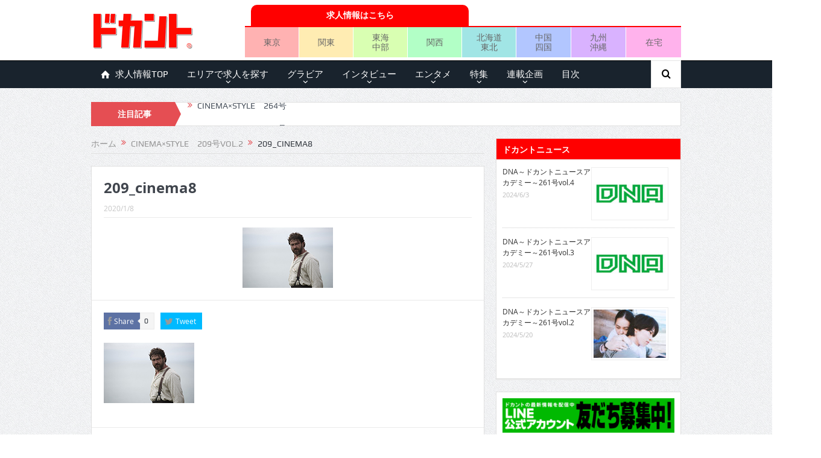

--- FILE ---
content_type: text/html; charset=UTF-8
request_url: https://mag.dokant.com/202001-10180/209_cinema8
body_size: 151853
content:
<!DOCTYPE html>
<!--[if lt IE 7]>      <html class="no-js lt-ie9 lt-ie8 lt-ie7" dir="ltr" lang="ja"
	prefix="og: https://ogp.me/ns#" > <![endif]-->
<!--[if IE 7]>         <html class="no-js lt-ie9 lt-ie8" dir="ltr" lang="ja"
	prefix="og: https://ogp.me/ns#" > <![endif]-->
<!--[if IE 8]>         <html class="no-js lt-ie9" dir="ltr" lang="ja"
	prefix="og: https://ogp.me/ns#" > <![endif]-->
<!--[if gt IE 8]><!--> <html class="no-js" dir="ltr" lang="ja"
	prefix="og: https://ogp.me/ns#" > <!--<![endif]-->
    <head>
	<meta charset="UTF-8" />
        <meta http-equiv="X-UA-Compatible" content="IE=edge,chrome=1">
	
	<link rel="profile" href="https://gmpg.org/xfn/11">
	<link rel="pingback" href="https://mag.dokant.com/xmlrpc.php">

<meta name="viewport" content="width=device-width, initial-scale=1, maximum-scale=1">
<link rel="shortcut icon" href="https://mag.dokant.com/wp-content/uploads/favicon.ico" />
<link rel="apple-touch-icon" href="https://mag.dokant.com/wp-content/uploads/apple-touch-icon.png" />

<link rel="pingback" href="https://mag.dokant.com/xmlrpc.php" />
        <!--[if lt IE 9]>
	<script src="https://mag.dokant.com/wp-content/themes/goodnews5/framework/helpers/js/html5.js"></script>
	<script src="https://mag.dokant.com/wp-content/themes/goodnews5/framework/helpers/js/IE9.js"></script>
	<![endif]-->
	
		<!-- All in One SEO 4.4.1 - aioseo.com -->
		<title>209_cinema8 | ドカント</title>
		<meta name="robots" content="max-image-preview:large" />
		<meta name="google-site-verification" content="GJYz-9vbF7ArWM2ez4ve5hrV4c2gWpu41mt_TUB2a-g" />
		<meta name="msvalidate.01" content="B2BF443F28FB147DEB78F58C4C0A9361" />
		<link rel="canonical" href="https://mag.dokant.com/202001-10180/209_cinema8" />
		<meta name="generator" content="All in One SEO (AIOSEO) 4.4.1" />
		<meta property="og:locale" content="ja_JP" />
		<meta property="og:site_name" content="ドカント" />
		<meta property="og:type" content="article" />
		<meta property="og:title" content="209_cinema8 | ドカント" />
		<meta property="og:url" content="https://mag.dokant.com/202001-10180/209_cinema8" />
		<meta property="article:published_time" content="2020-01-08T04:42:54+00:00" />
		<meta property="article:modified_time" content="2020-01-08T04:42:54+00:00" />
		<meta name="twitter:card" content="summary_large_image" />
		<meta name="twitter:site" content="@dokantnews" />
		<meta name="twitter:title" content="209_cinema8 | ドカント" />
		<meta name="twitter:creator" content="@dokantnews" />
		<meta name="google" content="nositelinkssearchbox" />
		<script type="application/ld+json" class="aioseo-schema">
			{"@context":"https:\/\/schema.org","@graph":[{"@type":"BreadcrumbList","@id":"https:\/\/mag.dokant.com\/202001-10180\/209_cinema8#breadcrumblist","itemListElement":[{"@type":"ListItem","@id":"https:\/\/mag.dokant.com\/#listItem","position":1,"item":{"@type":"WebPage","@id":"https:\/\/mag.dokant.com\/","name":"\u30db\u30fc\u30e0","description":"\u300e\u30c9\u30ab\u30f3\u30c8\u300f\u306f\u30a4\u30f3\u30bf\u30d3\u30e5\u30fc\u3001\u30b0\u30e9\u30d3\u30a2\u3001\u30a8\u30f3\u30bf\u30e1\u306a\u3069\u306e\u60c5\u5831\u3092\u304a\u5c4a\u3051\u3057\u3066\u3044\u308b\u6708\u520a\u8a8c\u3002\u6bce\u670816\u65e5\u767a\u58f2\u3002","url":"https:\/\/mag.dokant.com\/"},"nextItem":"https:\/\/mag.dokant.com\/202001-10180\/209_cinema8#listItem"},{"@type":"ListItem","@id":"https:\/\/mag.dokant.com\/202001-10180\/209_cinema8#listItem","position":2,"item":{"@type":"WebPage","@id":"https:\/\/mag.dokant.com\/202001-10180\/209_cinema8","name":"209_cinema8","url":"https:\/\/mag.dokant.com\/202001-10180\/209_cinema8"},"previousItem":"https:\/\/mag.dokant.com\/#listItem"}]},{"@type":"ItemPage","@id":"https:\/\/mag.dokant.com\/202001-10180\/209_cinema8#itempage","url":"https:\/\/mag.dokant.com\/202001-10180\/209_cinema8","name":"209_cinema8 | \u30c9\u30ab\u30f3\u30c8","inLanguage":"ja","isPartOf":{"@id":"https:\/\/mag.dokant.com\/#website"},"breadcrumb":{"@id":"https:\/\/mag.dokant.com\/202001-10180\/209_cinema8#breadcrumblist"},"author":{"@id":"https:\/\/mag.dokant.com\/author\/dokant#author"},"creator":{"@id":"https:\/\/mag.dokant.com\/author\/dokant#author"},"datePublished":"2020-01-08T04:42:54+09:00","dateModified":"2020-01-08T04:42:54+09:00"},{"@type":"Organization","@id":"https:\/\/mag.dokant.com\/#organization","name":"\u30c9\u30ab\u30f3\u30c8","url":"https:\/\/mag.dokant.com\/","sameAs":["https:\/\/twitter.com\/dokantnews"]},{"@type":"Person","@id":"https:\/\/mag.dokant.com\/author\/dokant#author","url":"https:\/\/mag.dokant.com\/author\/dokant","name":"dokant"},{"@type":"WebSite","@id":"https:\/\/mag.dokant.com\/#website","url":"https:\/\/mag.dokant.com\/","name":"\u30c9\u30ab\u30f3\u30c8","inLanguage":"ja","publisher":{"@id":"https:\/\/mag.dokant.com\/#organization"}}]}
		</script>
		<script type="text/javascript" >
			window.ga=window.ga||function(){(ga.q=ga.q||[]).push(arguments)};ga.l=+new Date;
			ga('create', "UA-20588934-4", 'auto');
			ga('send', 'pageview');
		</script>
		<script async src="https://www.google-analytics.com/analytics.js"></script>
		<!-- All in One SEO -->

<link rel='dns-prefetch' href='//s.w.org' />
<link rel="alternate" type="application/rss+xml" title="ドカント &raquo; フィード" href="https://mag.dokant.com/feed" />
<link rel="alternate" type="application/rss+xml" title="ドカント &raquo; コメントフィード" href="https://mag.dokant.com/comments/feed" />
<script type="text/javascript">
window._wpemojiSettings = {"baseUrl":"https:\/\/s.w.org\/images\/core\/emoji\/13.1.0\/72x72\/","ext":".png","svgUrl":"https:\/\/s.w.org\/images\/core\/emoji\/13.1.0\/svg\/","svgExt":".svg","source":{"concatemoji":"https:\/\/mag.dokant.com\/wp-includes\/js\/wp-emoji-release.min.js?ver=5.9.12"}};
/*! This file is auto-generated */
!function(e,a,t){var n,r,o,i=a.createElement("canvas"),p=i.getContext&&i.getContext("2d");function s(e,t){var a=String.fromCharCode;p.clearRect(0,0,i.width,i.height),p.fillText(a.apply(this,e),0,0);e=i.toDataURL();return p.clearRect(0,0,i.width,i.height),p.fillText(a.apply(this,t),0,0),e===i.toDataURL()}function c(e){var t=a.createElement("script");t.src=e,t.defer=t.type="text/javascript",a.getElementsByTagName("head")[0].appendChild(t)}for(o=Array("flag","emoji"),t.supports={everything:!0,everythingExceptFlag:!0},r=0;r<o.length;r++)t.supports[o[r]]=function(e){if(!p||!p.fillText)return!1;switch(p.textBaseline="top",p.font="600 32px Arial",e){case"flag":return s([127987,65039,8205,9895,65039],[127987,65039,8203,9895,65039])?!1:!s([55356,56826,55356,56819],[55356,56826,8203,55356,56819])&&!s([55356,57332,56128,56423,56128,56418,56128,56421,56128,56430,56128,56423,56128,56447],[55356,57332,8203,56128,56423,8203,56128,56418,8203,56128,56421,8203,56128,56430,8203,56128,56423,8203,56128,56447]);case"emoji":return!s([10084,65039,8205,55357,56613],[10084,65039,8203,55357,56613])}return!1}(o[r]),t.supports.everything=t.supports.everything&&t.supports[o[r]],"flag"!==o[r]&&(t.supports.everythingExceptFlag=t.supports.everythingExceptFlag&&t.supports[o[r]]);t.supports.everythingExceptFlag=t.supports.everythingExceptFlag&&!t.supports.flag,t.DOMReady=!1,t.readyCallback=function(){t.DOMReady=!0},t.supports.everything||(n=function(){t.readyCallback()},a.addEventListener?(a.addEventListener("DOMContentLoaded",n,!1),e.addEventListener("load",n,!1)):(e.attachEvent("onload",n),a.attachEvent("onreadystatechange",function(){"complete"===a.readyState&&t.readyCallback()})),(n=t.source||{}).concatemoji?c(n.concatemoji):n.wpemoji&&n.twemoji&&(c(n.twemoji),c(n.wpemoji)))}(window,document,window._wpemojiSettings);
</script>
<style type="text/css">
img.wp-smiley,
img.emoji {
	display: inline !important;
	border: none !important;
	box-shadow: none !important;
	height: 1em !important;
	width: 1em !important;
	margin: 0 0.07em !important;
	vertical-align: -0.1em !important;
	background: none !important;
	padding: 0 !important;
}
</style>
	<link rel='stylesheet' id='wp-block-library-css'  href='https://mag.dokant.com/wp-includes/css/dist/block-library/style.min.css?ver=5.9.12' type='text/css' media='all' />
<style id='global-styles-inline-css' type='text/css'>
body{--wp--preset--color--black: #000000;--wp--preset--color--cyan-bluish-gray: #abb8c3;--wp--preset--color--white: #ffffff;--wp--preset--color--pale-pink: #f78da7;--wp--preset--color--vivid-red: #cf2e2e;--wp--preset--color--luminous-vivid-orange: #ff6900;--wp--preset--color--luminous-vivid-amber: #fcb900;--wp--preset--color--light-green-cyan: #7bdcb5;--wp--preset--color--vivid-green-cyan: #00d084;--wp--preset--color--pale-cyan-blue: #8ed1fc;--wp--preset--color--vivid-cyan-blue: #0693e3;--wp--preset--color--vivid-purple: #9b51e0;--wp--preset--gradient--vivid-cyan-blue-to-vivid-purple: linear-gradient(135deg,rgba(6,147,227,1) 0%,rgb(155,81,224) 100%);--wp--preset--gradient--light-green-cyan-to-vivid-green-cyan: linear-gradient(135deg,rgb(122,220,180) 0%,rgb(0,208,130) 100%);--wp--preset--gradient--luminous-vivid-amber-to-luminous-vivid-orange: linear-gradient(135deg,rgba(252,185,0,1) 0%,rgba(255,105,0,1) 100%);--wp--preset--gradient--luminous-vivid-orange-to-vivid-red: linear-gradient(135deg,rgba(255,105,0,1) 0%,rgb(207,46,46) 100%);--wp--preset--gradient--very-light-gray-to-cyan-bluish-gray: linear-gradient(135deg,rgb(238,238,238) 0%,rgb(169,184,195) 100%);--wp--preset--gradient--cool-to-warm-spectrum: linear-gradient(135deg,rgb(74,234,220) 0%,rgb(151,120,209) 20%,rgb(207,42,186) 40%,rgb(238,44,130) 60%,rgb(251,105,98) 80%,rgb(254,248,76) 100%);--wp--preset--gradient--blush-light-purple: linear-gradient(135deg,rgb(255,206,236) 0%,rgb(152,150,240) 100%);--wp--preset--gradient--blush-bordeaux: linear-gradient(135deg,rgb(254,205,165) 0%,rgb(254,45,45) 50%,rgb(107,0,62) 100%);--wp--preset--gradient--luminous-dusk: linear-gradient(135deg,rgb(255,203,112) 0%,rgb(199,81,192) 50%,rgb(65,88,208) 100%);--wp--preset--gradient--pale-ocean: linear-gradient(135deg,rgb(255,245,203) 0%,rgb(182,227,212) 50%,rgb(51,167,181) 100%);--wp--preset--gradient--electric-grass: linear-gradient(135deg,rgb(202,248,128) 0%,rgb(113,206,126) 100%);--wp--preset--gradient--midnight: linear-gradient(135deg,rgb(2,3,129) 0%,rgb(40,116,252) 100%);--wp--preset--duotone--dark-grayscale: url('#wp-duotone-dark-grayscale');--wp--preset--duotone--grayscale: url('#wp-duotone-grayscale');--wp--preset--duotone--purple-yellow: url('#wp-duotone-purple-yellow');--wp--preset--duotone--blue-red: url('#wp-duotone-blue-red');--wp--preset--duotone--midnight: url('#wp-duotone-midnight');--wp--preset--duotone--magenta-yellow: url('#wp-duotone-magenta-yellow');--wp--preset--duotone--purple-green: url('#wp-duotone-purple-green');--wp--preset--duotone--blue-orange: url('#wp-duotone-blue-orange');--wp--preset--font-size--small: 13px;--wp--preset--font-size--medium: 20px;--wp--preset--font-size--large: 36px;--wp--preset--font-size--x-large: 42px;}.has-black-color{color: var(--wp--preset--color--black) !important;}.has-cyan-bluish-gray-color{color: var(--wp--preset--color--cyan-bluish-gray) !important;}.has-white-color{color: var(--wp--preset--color--white) !important;}.has-pale-pink-color{color: var(--wp--preset--color--pale-pink) !important;}.has-vivid-red-color{color: var(--wp--preset--color--vivid-red) !important;}.has-luminous-vivid-orange-color{color: var(--wp--preset--color--luminous-vivid-orange) !important;}.has-luminous-vivid-amber-color{color: var(--wp--preset--color--luminous-vivid-amber) !important;}.has-light-green-cyan-color{color: var(--wp--preset--color--light-green-cyan) !important;}.has-vivid-green-cyan-color{color: var(--wp--preset--color--vivid-green-cyan) !important;}.has-pale-cyan-blue-color{color: var(--wp--preset--color--pale-cyan-blue) !important;}.has-vivid-cyan-blue-color{color: var(--wp--preset--color--vivid-cyan-blue) !important;}.has-vivid-purple-color{color: var(--wp--preset--color--vivid-purple) !important;}.has-black-background-color{background-color: var(--wp--preset--color--black) !important;}.has-cyan-bluish-gray-background-color{background-color: var(--wp--preset--color--cyan-bluish-gray) !important;}.has-white-background-color{background-color: var(--wp--preset--color--white) !important;}.has-pale-pink-background-color{background-color: var(--wp--preset--color--pale-pink) !important;}.has-vivid-red-background-color{background-color: var(--wp--preset--color--vivid-red) !important;}.has-luminous-vivid-orange-background-color{background-color: var(--wp--preset--color--luminous-vivid-orange) !important;}.has-luminous-vivid-amber-background-color{background-color: var(--wp--preset--color--luminous-vivid-amber) !important;}.has-light-green-cyan-background-color{background-color: var(--wp--preset--color--light-green-cyan) !important;}.has-vivid-green-cyan-background-color{background-color: var(--wp--preset--color--vivid-green-cyan) !important;}.has-pale-cyan-blue-background-color{background-color: var(--wp--preset--color--pale-cyan-blue) !important;}.has-vivid-cyan-blue-background-color{background-color: var(--wp--preset--color--vivid-cyan-blue) !important;}.has-vivid-purple-background-color{background-color: var(--wp--preset--color--vivid-purple) !important;}.has-black-border-color{border-color: var(--wp--preset--color--black) !important;}.has-cyan-bluish-gray-border-color{border-color: var(--wp--preset--color--cyan-bluish-gray) !important;}.has-white-border-color{border-color: var(--wp--preset--color--white) !important;}.has-pale-pink-border-color{border-color: var(--wp--preset--color--pale-pink) !important;}.has-vivid-red-border-color{border-color: var(--wp--preset--color--vivid-red) !important;}.has-luminous-vivid-orange-border-color{border-color: var(--wp--preset--color--luminous-vivid-orange) !important;}.has-luminous-vivid-amber-border-color{border-color: var(--wp--preset--color--luminous-vivid-amber) !important;}.has-light-green-cyan-border-color{border-color: var(--wp--preset--color--light-green-cyan) !important;}.has-vivid-green-cyan-border-color{border-color: var(--wp--preset--color--vivid-green-cyan) !important;}.has-pale-cyan-blue-border-color{border-color: var(--wp--preset--color--pale-cyan-blue) !important;}.has-vivid-cyan-blue-border-color{border-color: var(--wp--preset--color--vivid-cyan-blue) !important;}.has-vivid-purple-border-color{border-color: var(--wp--preset--color--vivid-purple) !important;}.has-vivid-cyan-blue-to-vivid-purple-gradient-background{background: var(--wp--preset--gradient--vivid-cyan-blue-to-vivid-purple) !important;}.has-light-green-cyan-to-vivid-green-cyan-gradient-background{background: var(--wp--preset--gradient--light-green-cyan-to-vivid-green-cyan) !important;}.has-luminous-vivid-amber-to-luminous-vivid-orange-gradient-background{background: var(--wp--preset--gradient--luminous-vivid-amber-to-luminous-vivid-orange) !important;}.has-luminous-vivid-orange-to-vivid-red-gradient-background{background: var(--wp--preset--gradient--luminous-vivid-orange-to-vivid-red) !important;}.has-very-light-gray-to-cyan-bluish-gray-gradient-background{background: var(--wp--preset--gradient--very-light-gray-to-cyan-bluish-gray) !important;}.has-cool-to-warm-spectrum-gradient-background{background: var(--wp--preset--gradient--cool-to-warm-spectrum) !important;}.has-blush-light-purple-gradient-background{background: var(--wp--preset--gradient--blush-light-purple) !important;}.has-blush-bordeaux-gradient-background{background: var(--wp--preset--gradient--blush-bordeaux) !important;}.has-luminous-dusk-gradient-background{background: var(--wp--preset--gradient--luminous-dusk) !important;}.has-pale-ocean-gradient-background{background: var(--wp--preset--gradient--pale-ocean) !important;}.has-electric-grass-gradient-background{background: var(--wp--preset--gradient--electric-grass) !important;}.has-midnight-gradient-background{background: var(--wp--preset--gradient--midnight) !important;}.has-small-font-size{font-size: var(--wp--preset--font-size--small) !important;}.has-medium-font-size{font-size: var(--wp--preset--font-size--medium) !important;}.has-large-font-size{font-size: var(--wp--preset--font-size--large) !important;}.has-x-large-font-size{font-size: var(--wp--preset--font-size--x-large) !important;}
</style>
<link rel='stylesheet' id='wc-shortcodes-style-css'  href='https://mag.dokant.com/wp-content/plugins/wc-shortcodes/public/assets/css/style.css?ver=3.46' type='text/css' media='all' />
<link rel='stylesheet' id='wordpress-popular-posts-css-css'  href='https://mag.dokant.com/wp-content/plugins/wordpress-popular-posts/assets/css/wpp.css?ver=6.1.3' type='text/css' media='all' />
<link rel='stylesheet' id='parent-style-css'  href='https://mag.dokant.com/wp-content/themes/goodnews5/style.css?ver=5.9.12' type='text/css' media='all' />
<link rel='stylesheet' id='plugins-css'  href='https://mag.dokant.com/wp-content/themes/goodnews5/css/plugins.css?ver=5.9.12' type='text/css' media='all' />
<link rel='stylesheet' id='main-css'  href='https://mag.dokant.com/wp-content/themes/goodnews5/css/main.css?ver=5.9.12' type='text/css' media='all' />
<link rel='stylesheet' id='responsive-css'  href='https://mag.dokant.com/wp-content/themes/goodnews5/css/media.css?ver=5.9.12' type='text/css' media='all' />
<link rel='stylesheet' id='style-css'  href='https://mag.dokant.com/wp-content/themes/goodnews5_child/style.css?ver=5.9.12' type='text/css' media='all' />
<link rel='stylesheet' id='black-style-css'  href='https://mag.dokant.com/wp-content/themes/goodnews5/css/flamingo.css?ver=5.9.12' type='text/css' media='all' />
<link rel='stylesheet' id='wordpresscanvas-font-awesome-css'  href='https://mag.dokant.com/wp-content/plugins/wc-shortcodes/public/assets/css/font-awesome.min.css?ver=4.7.0' type='text/css' media='all' />
<script type='text/javascript' src='https://mag.dokant.com/wp-includes/js/jquery/jquery.min.js?ver=3.6.0' id='jquery-core-js'></script>
<script type='text/javascript' src='https://mag.dokant.com/wp-includes/js/jquery/jquery-migrate.min.js?ver=3.3.2' id='jquery-migrate-js'></script>
<script type='application/json' id='wpp-json'>
{"sampling_active":0,"sampling_rate":100,"ajax_url":"https:\/\/mag.dokant.com\/wp-json\/wordpress-popular-posts\/v1\/popular-posts","api_url":"https:\/\/mag.dokant.com\/wp-json\/wordpress-popular-posts","ID":10185,"token":"2cfd2a34ed","lang":0,"debug":0}
</script>
<script type='text/javascript' src='https://mag.dokant.com/wp-content/plugins/wordpress-popular-posts/assets/js/wpp.min.js?ver=6.1.3' id='wpp-js-js'></script>
<link rel="https://api.w.org/" href="https://mag.dokant.com/wp-json/" /><link rel="alternate" type="application/json" href="https://mag.dokant.com/wp-json/wp/v2/media/10185" /><link rel="EditURI" type="application/rsd+xml" title="RSD" href="https://mag.dokant.com/xmlrpc.php?rsd" />
<link rel="wlwmanifest" type="application/wlwmanifest+xml" href="https://mag.dokant.com/wp-includes/wlwmanifest.xml" /> 
<link rel='shortlink' href='https://mag.dokant.com/?p=10185' />
<link rel="alternate" type="application/json+oembed" href="https://mag.dokant.com/wp-json/oembed/1.0/embed?url=https%3A%2F%2Fmag.dokant.com%2F202001-10180%2F209_cinema8" />
<link rel="alternate" type="text/xml+oembed" href="https://mag.dokant.com/wp-json/oembed/1.0/embed?url=https%3A%2F%2Fmag.dokant.com%2F202001-10180%2F209_cinema8&#038;format=xml" />
<link rel="stylesheet" type="text/css" media="all" href="https://mag.dokant.com/wp-content/plugins/single-post-widget/style.css" />
<script type="text/javascript">
	window._wp_rp_static_base_url = 'https://wprp.zemanta.com/static/';
	window._wp_rp_wp_ajax_url = "https://mag.dokant.com/wp-admin/admin-ajax.php";
	window._wp_rp_plugin_version = '3.6.4';
	window._wp_rp_post_id = '10185';
	window._wp_rp_num_rel_posts = '5';
	window._wp_rp_thumbnails = true;
	window._wp_rp_post_title = '209_cinema8';
	window._wp_rp_post_tags = [];
	window._wp_rp_promoted_content = true;
</script>
<link rel="stylesheet" href="https://mag.dokant.com/wp-content/plugins/wordpress-23-related-posts-plugin/static/themes/pinterest.css?version=3.6.4" />
<script>
  (function(i,s,o,g,r,a,m){i['GoogleAnalyticsObject']=r;i[r]=i[r]||function(){
  (i[r].q=i[r].q||[]).push(arguments)},i[r].l=1*new Date();a=s.createElement(o),
  m=s.getElementsByTagName(o)[0];a.async=1;a.src=g;m.parentNode.insertBefore(a,m)
  })(window,document,'script','https://www.google-analytics.com/analytics.js','ga');

  ga('create', 'UA-20588934-4', 'auto');
  ga('require', 'displayfeatures');
  ga('require', 'linkid', 'linkid.js');
  ga('send', 'pageview');

</script>            <style id="wpp-loading-animation-styles">@-webkit-keyframes bgslide{from{background-position-x:0}to{background-position-x:-200%}}@keyframes bgslide{from{background-position-x:0}to{background-position-x:-200%}}.wpp-widget-placeholder,.wpp-widget-block-placeholder{margin:0 auto;width:60px;height:3px;background:#dd3737;background:linear-gradient(90deg,#dd3737 0%,#571313 10%,#dd3737 100%);background-size:200% auto;border-radius:3px;-webkit-animation:bgslide 1s infinite linear;animation:bgslide 1s infinite linear}</style>
            		<script>
			document.documentElement.className = document.documentElement.className.replace( 'no-js', 'js' );
		</script>
				<style>
			.no-js img.lazyload { display: none; }
			figure.wp-block-image img.lazyloading { min-width: 150px; }
							.lazyload, .lazyloading { opacity: 0; }
				.lazyloaded {
					opacity: 1;
					transition: opacity 400ms;
					transition-delay: 0ms;
				}
					</style>
		<style type="text/css">.broken_link, a.broken_link {
	text-decoration: line-through;
}</style><style type="text/css" title="dynamic-css" class="options-output">body{color:#333333;}</style><style type="text/css">
    
.header > .inner, .header .logo {
line-height: 100px;
height: 100px;
}
/* Category background */
.areabanner {
margin: 0px;
padding: 0px;
border:0px;
font-size:0px;
}
.area {
margin: 0px;
padding: 0px;
border:0px;
font-size:0px;
}
table {
border-collapse: collapse;
border-spacing: 0;
}
div.job-navi {
	display: table;
	margin: 5px 0 0 0;
	padding: 0;
	border-bottom: 2px solid #f00;
	width: 723px;
}
div.job-head {
	display: table;
	margin: 0;
	padding: 0 0 0 10px;
	width: 50%;
}
div.job-navi a {
	display: table-cell;	/* 横並びのリストを中央寄せ */
	vertical-align: middle;	/* 縦の位置設定 */
	margin: 0 0 0 20px;
	padding: 5px;
	background-color: #f00;
	border-top-left-radius: 10px 10px;
	border-top-right-radius: 10px 10px;
	color: #fff;
	font-weight: bold;
	text-align: center;
	text-decoration: none;
	height: 25px;
}

ul.job-menu {
	display: table;
	table-layout: fixed;
	margin: 0 0 5px 0;
	padding: 0;
	border: 0 none;
	list-style: none;
	text-align: center;
	width: 723px;
}
ul.job-menu li {
	display: table-cell;	/* 横並びのリストを中央寄せ */
	vertical-align: middle;	/* 縦の位置設定 */
	margin: 0;
	padding: 0;
	border-right:1px solid #fff;
	height: 50px;
	}
ul.job-menu li.area-tokyo{background:#ffb2b2;}
ul.job-menu li.area-kanto{background:#ffecb2;}
ul.job-menu li.area-tokai{background:#d9ffb2;}
ul.job-menu li.area-kansai{background:#b2ffc6;}
ul.job-menu li.area-hokkaido{background:#a1e5e5;}
ul.job-menu li.area-chugoku{background:#b2c6ff;}
ul.job-menu li.area-kyushu{background:#d9b2ff;}
ul.job-menu li.area-zaitaku{background:#ffb2ec;border-right:none;}

ul.job-menu li a {
	display: block;	/* 横並びのリストを中央寄せ */
	margin: 0;
	padding: 5px 0;
	font-size: 100%;
	line-height: 1.2em;
	color: #666;
	text-decoration: none;
	width: 100%;
	height: auto;
}

@media screen and (max-width: 652px) {
	.header-right {
		margin: 0 -10px;
	}
	div.job-navi {
		width: 100%;
		}
	div.job-head {
		margin: 0 auto;
		width: 80%;
	}
	ul.job-menu {
		width: 100%;
	}
	ul.job-menu li {
	}
	ul.job-menu li a {
		font-size: 80%;
	}
}</style>
    </head>
    <body data-rsssl=1 class="attachment attachment-template-default single single-attachment postid-10185 attachmentid-10185 attachment-jpeg wc-shortcodes-font-awesome-enabled both-sidebars-all both-sidebars singular fade-imgs-in-appear sticky_navigation_on navigation_highlight_ancestor no-post-format-icons both-sides-true" itemscope="itemscope" itemtype="http://schema.org/WebPage">
    
        <!--[if lt IE 7]>
            <p class="browsehappy">You are using an <strong>outdated</strong> browser. Please <a href="http://browsehappy.com/">upgrade your browser</a> to improve your experience.</p>
        <![endif]-->
        <div class="boxed-wrap clearfix">
	    <div id="header-wrapper">
                                    <header class="header " itemscope="itemscope" itemtype="http://schema.org/WPHeader" role="banner">
                <div class="inner">
						                    <div class="logo">
					                    <a href="https://mag.dokant.com">
		                                                    <img  alt="ドカント" width="205" height="60" data-src="https://mag.dokant.com/wp-content/uploads/dokant.png" class="lazyload" src="[data-uri]" /><noscript><img src="https://mag.dokant.com/wp-content/uploads/dokant.png" alt="ドカント" width="205" height="60" /></noscript>
                                                                    <img   width="205" height="60" alt="ドカント" data-src="https://mag.dokant.com/wp-content/uploads/dokant_retina.png" class="mom_retina_logo lazyload" src="[data-uri]" /><noscript><img class="mom_retina_logo" src="https://mag.dokant.com/wp-content/uploads/dokant_retina.png" width="205" height="60" alt="ドカント" /></noscript>
                        		                    </a>

					
                    </div>
                                        <div class="header-right">
                                  		<div class="mom-e3lanat-wrap  ">
	<div class="mom-e3lanat " style="margin-bottom:-0px;">
		<div class="mom-e3lanat-inner">
		
				<div class="mom-e3lan" data-id="6457" style=" margin-bottom:0px;">
		<div class="e3lan-code"><div class="job-navi">
<div class="job-head">
<a href="https://www.dokant.com/?utm_source=mag&utm_medium=cpc&utm_campaign=mag_job" target="_blank">求人情報はこちら</a>
</div></div>
<ul class="job-menu">
	<li class="area-tokyo"><a href="https://www.dokant.com/a_toparea/d_1000/?utm_source=mag&utm_medium=cpc&utm_campaign=mag_tokyo" target="_blank">東京</a></li>
	<li class="area-kanto"><a href="https://www.dokant.com/a_toparea/d_1001/?utm_source=mag&utm_medium=cpc&utm_campaign=mag_kanto" target="_blank">関東</a></li>
	<li class="area-tokai"><a href="https://www.dokant.com/a_toparea/d_1002/?utm_source=mag&utm_medium=cpc&utm_campaign=mag_tokai" target="_blank">東海<br />中部</a></li>
	<li class="area-kansai"><a href="https://www.dokant.com/a_toparea/d_1003/?utm_source=mag&utm_medium=cpc&utm_campaign=mag_kansai" target="_blank">関西</a></li>
	<li class="area-hokkaido"><a href="https://www.dokant.com/a_toparea/d_1004/?utm_source=mag&utm_medium=cpc&utm_campaign=mag_hokkaido" target="_blank">北海道<br />東北</a></li>
	<li class="area-chugoku"><a href="https://www.dokant.com/a_toparea/d_1005/?utm_source=mag&utm_medium=cpc&utm_campaign=mag_chugoku" target="_blank">中国<br />四国</a></li>
	<li class="area-kyushu"><a href="https://www.dokant.com/a_toparea/d_1006/?utm_source=mag&utm_medium=cpc&utm_campaign=mag_kyushu" target="_blank">九州<br />沖縄</a></li>
	<li class="area-zaitaku"><a href="https://www.dokant.com/a_toparea/d_1007/?utm_source=mag&utm_medium=cpc&utm_campaign=mag_zaitaku" target="_blank">在宅</a></li>
</ul></div>	</div><!--mom ad-->
			</div>
	</div>	<!--Mom ads-->
	</div>
                    </div> <!--header right-->
                    		    
                <div class="clear"></div>
                </div>
            </header>
	    	    </div> <!--header wrap-->
                                    <nav id="navigation" itemtype="http://schema.org/SiteNavigationElement" itemscope="itemscope" role="navigation" class="dd-effect-slide nov_white_off ">
                <div class="navigation-inner">
                <div class="inner">
                                                                <ul id="menu-global-navi" class="main-menu mom_visibility_desktop"><li id="menu-item-9" class="menu-item menu-item-type-custom menu-item-object-custom mom_default_menu_item menu-item-depth-0"><a target="_blank" href="https://www.dokant.com/?utm_source=mag&amp;utm_medium=cpc&amp;utm_campaign=mag_job"><i class="enotype-icon-house"></i>求人情報TOP</a></li>
<li id="menu-item-10" class="menu-item menu-item-type-custom menu-item-object-custom menu-item-has-children menu-parent-item mom_default_menu_item menu-item-depth-0"><a target="_blank" href="https://www.dokant.com/">エリアで求人を探す</a>
<ul class="sub-menu ">
	<li id="menu-item-8971" class="menu-item menu-item-type-custom menu-item-object-custom mom_default_menu_item active menu-item-depth-1"><a href="https://www.dokant.com/a_toparea/d_1000/?utm_source=mag&amp;utm_medium=cpc&amp;utm_campaign=mag_tokyo">東京</a></li>
	<li id="menu-item-11" class="menu-item menu-item-type-custom menu-item-object-custom mom_default_menu_item menu-item-depth-1"><a target="_blank" href="https://www.dokant.com/a_toparea/d_1001/?utm_source=mag&amp;utm_medium=cpc&amp;utm_campaign=mag_kanto">関東</a></li>
	<li id="menu-item-13" class="menu-item menu-item-type-custom menu-item-object-custom mom_default_menu_item menu-item-depth-1"><a target="_blank" href="https://www.dokant.com/a_toparea/d_1002/?utm_source=mag&amp;utm_medium=cpc&amp;utm_campaign=mag_tokai">東海・中部</a></li>
	<li id="menu-item-12" class="menu-item menu-item-type-custom menu-item-object-custom mom_default_menu_item menu-item-depth-1"><a target="_blank" href="https://www.dokant.com/a_toparea/d_1003/?utm_source=mag&amp;utm_medium=cpc&amp;utm_campaign=mag_kansai">関西</a></li>
	<li id="menu-item-15" class="menu-item menu-item-type-custom menu-item-object-custom mom_default_menu_item menu-item-depth-1"><a target="_blank" href="https://www.dokant.com/a_toparea/d_1004/?utm_source=mag&amp;utm_medium=cpc&amp;utm_campaign=mag_hokkaido">北海道・東北</a></li>
	<li id="menu-item-18" class="menu-item menu-item-type-custom menu-item-object-custom mom_default_menu_item menu-item-depth-1"><a target="_blank" href="https://www.dokant.com/a_toparea/d_1005/?utm_source=mag&amp;utm_medium=cpc&amp;utm_campaign=mag_chugoku">中国・四国</a></li>
	<li id="menu-item-14" class="menu-item menu-item-type-custom menu-item-object-custom mom_default_menu_item menu-item-depth-1"><a target="_blank" href="https://www.dokant.com/a_toparea/d_1006/?utm_source=mag&amp;utm_medium=cpc&amp;utm_campaign=mag_kyushu">九州・沖縄</a></li>
	<li id="menu-item-1126" class="menu-item menu-item-type-custom menu-item-object-custom mom_default_menu_item menu-item-depth-1"><a target="_blank" href="https://www.dokant.com/a_toparea/d_1007/?utm_source=mag&amp;utm_medium=cpc&amp;utm_campaign=mag_zaitaku">在宅</a></li>
</ul>
<i class='responsive-caret'></i>
</li>
<li id="menu-item-26" class="menu-item menu-item-type-taxonomy menu-item-object-category menu-item-has-children menu-parent-item mom_default_menu_item menu-item-depth-0"><a href="https://mag.dokant.com/category/gravure">グラビア</a>
<ul class="sub-menu ">
	<li id="menu-item-27" class="menu-item menu-item-type-taxonomy menu-item-object-category mom_default_menu_item active menu-item-depth-1"><a href="https://mag.dokant.com/category/gravure/covergirl">Monthly Cover Girl</a></li>
	<li id="menu-item-10727" class="menu-item menu-item-type-taxonomy menu-item-object-category mom_default_menu_item menu-item-depth-1"><a href="https://mag.dokant.com/category/gravure/girlscollection">ガールズ@コレクション</a></li>
</ul>
<i class='responsive-caret'></i>
</li>
<li id="menu-item-19" class="menu-item menu-item-type-taxonomy menu-item-object-category menu-item-has-children menu-parent-item mom_default_menu_item menu-item-depth-0"><a href="https://mag.dokant.com/category/interview">インタビュー</a>
<ul class="sub-menu ">
	<li id="menu-item-22" class="menu-item menu-item-type-taxonomy menu-item-object-category mom_default_menu_item active menu-item-depth-1"><a href="https://mag.dokant.com/category/interview/sidea">The Greatest person’s vibration side-A</a></li>
	<li id="menu-item-21" class="menu-item menu-item-type-taxonomy menu-item-object-category mom_default_menu_item menu-item-depth-1"><a href="https://mag.dokant.com/category/interview/mens">MEN&#8217;S/LADY&#8217;S SEAT INTERVIEW</a></li>
</ul>
<i class='responsive-caret'></i>
</li>
<li id="menu-item-9855" class="menu-item menu-item-type-taxonomy menu-item-object-category menu-item-has-children menu-parent-item mom_default_menu_item menu-item-depth-0"><a href="https://mag.dokant.com/category/enta">エンタメ</a>
<ul class="sub-menu ">
	<li id="menu-item-25" class="menu-item menu-item-type-taxonomy menu-item-object-category mom_default_menu_item active menu-item-depth-1"><a href="https://mag.dokant.com/category/enta/hayamimi">早耳！エンタメ・インタビュー!!</a></li>
	<li id="menu-item-10726" class="menu-item menu-item-type-taxonomy menu-item-object-category mom_default_menu_item menu-item-depth-1"><a href="https://mag.dokant.com/category/news/cinema">CINEMA STYLE</a></li>
</ul>
<i class='responsive-caret'></i>
</li>
<li id="menu-item-30" class="menu-item menu-item-type-taxonomy menu-item-object-category menu-item-has-children menu-parent-item mom_default_menu_item menu-item-depth-0"><a href="https://mag.dokant.com/category/special">特集</a>
<ul class="sub-menu ">
	<li id="menu-item-33" class="menu-item menu-item-type-taxonomy menu-item-object-category mom_default_menu_item active menu-item-depth-1"><a href="https://mag.dokant.com/category/special/inoumon">異能者 ちょっとお話いいですか？</a></li>
	<li id="menu-item-34" class="menu-item menu-item-type-taxonomy menu-item-object-category mom_default_menu_item menu-item-depth-1"><a href="https://mag.dokant.com/category/special/jyanpro">美人雀プロ図鑑</a></li>
</ul>
<i class='responsive-caret'></i>
</li>
<li id="menu-item-5123" class="menu-item menu-item-type-taxonomy menu-item-object-category menu-item-has-children menu-parent-item mom_default_menu_item menu-item-depth-0"><a href="https://mag.dokant.com/category/rensai">連載企画</a>
<ul class="sub-menu ">
	<li id="menu-item-6989" class="menu-item menu-item-type-taxonomy menu-item-object-category mom_default_menu_item active menu-item-depth-1"><a href="https://mag.dokant.com/category/rensai/ozawasoudan">小沢アニキの人生相談</a></li>
	<li id="menu-item-9467" class="menu-item menu-item-type-taxonomy menu-item-object-category mom_default_menu_item menu-item-depth-1"><a href="https://mag.dokant.com/category/rensai/dokantch">ドカントch</a></li>
	<li id="menu-item-6988" class="menu-item menu-item-type-taxonomy menu-item-object-category mom_default_menu_item menu-item-depth-1"><a href="https://mag.dokant.com/category/rensai/namara">なまら面白通信</a></li>
</ul>
<i class='responsive-caret'></i>
</li>
<li id="menu-item-29" class="menu-item menu-item-type-taxonomy menu-item-object-category mom_default_menu_item menu-item-depth-0"><a href="https://mag.dokant.com/category/content">目次</a></li>
</ul>                                                                <div class="device-menu-wrap mom_visibility_device">
                        <div id="menu-holder" class="device-menu-holder">
                            <i class="fa-icon-align-justify mh-icon"></i> <span class="the_menu_holder_area"><i class="dmh-icon"></i>Menu</span><i class="mh-caret"></i>
                        </div>
                        <ul id="menu-global-navi-1" class="device-menu mom_visibility_device"><li id="menu-item-9" class="menu-item menu-item-type-custom menu-item-object-custom mom_default_menu_item menu-item-depth-0"><a target="_blank" href="https://www.dokant.com/?utm_source=mag&amp;utm_medium=cpc&amp;utm_campaign=mag_job"><i class="enotype-icon-house"></i>求人情報TOP</a></li>
<li id="menu-item-10" class="menu-item menu-item-type-custom menu-item-object-custom menu-item-has-children menu-parent-item mom_default_menu_item menu-item-depth-0"><a target="_blank" href="https://www.dokant.com/">エリアで求人を探す</a>
<ul class="sub-menu ">
	<li id="menu-item-8971" class="menu-item menu-item-type-custom menu-item-object-custom mom_default_menu_item active menu-item-depth-1"><a href="https://www.dokant.com/a_toparea/d_1000/?utm_source=mag&amp;utm_medium=cpc&amp;utm_campaign=mag_tokyo">東京</a></li>
	<li id="menu-item-11" class="menu-item menu-item-type-custom menu-item-object-custom mom_default_menu_item menu-item-depth-1"><a target="_blank" href="https://www.dokant.com/a_toparea/d_1001/?utm_source=mag&amp;utm_medium=cpc&amp;utm_campaign=mag_kanto">関東</a></li>
	<li id="menu-item-13" class="menu-item menu-item-type-custom menu-item-object-custom mom_default_menu_item menu-item-depth-1"><a target="_blank" href="https://www.dokant.com/a_toparea/d_1002/?utm_source=mag&amp;utm_medium=cpc&amp;utm_campaign=mag_tokai">東海・中部</a></li>
	<li id="menu-item-12" class="menu-item menu-item-type-custom menu-item-object-custom mom_default_menu_item menu-item-depth-1"><a target="_blank" href="https://www.dokant.com/a_toparea/d_1003/?utm_source=mag&amp;utm_medium=cpc&amp;utm_campaign=mag_kansai">関西</a></li>
	<li id="menu-item-15" class="menu-item menu-item-type-custom menu-item-object-custom mom_default_menu_item menu-item-depth-1"><a target="_blank" href="https://www.dokant.com/a_toparea/d_1004/?utm_source=mag&amp;utm_medium=cpc&amp;utm_campaign=mag_hokkaido">北海道・東北</a></li>
	<li id="menu-item-18" class="menu-item menu-item-type-custom menu-item-object-custom mom_default_menu_item menu-item-depth-1"><a target="_blank" href="https://www.dokant.com/a_toparea/d_1005/?utm_source=mag&amp;utm_medium=cpc&amp;utm_campaign=mag_chugoku">中国・四国</a></li>
	<li id="menu-item-14" class="menu-item menu-item-type-custom menu-item-object-custom mom_default_menu_item menu-item-depth-1"><a target="_blank" href="https://www.dokant.com/a_toparea/d_1006/?utm_source=mag&amp;utm_medium=cpc&amp;utm_campaign=mag_kyushu">九州・沖縄</a></li>
	<li id="menu-item-1126" class="menu-item menu-item-type-custom menu-item-object-custom mom_default_menu_item menu-item-depth-1"><a target="_blank" href="https://www.dokant.com/a_toparea/d_1007/?utm_source=mag&amp;utm_medium=cpc&amp;utm_campaign=mag_zaitaku">在宅</a></li>
</ul>
<i class='responsive-caret'></i>
</li>
<li id="menu-item-26" class="menu-item menu-item-type-taxonomy menu-item-object-category menu-item-has-children menu-parent-item mom_default_menu_item menu-item-depth-0"><a href="https://mag.dokant.com/category/gravure">グラビア</a>
<ul class="sub-menu ">
	<li id="menu-item-27" class="menu-item menu-item-type-taxonomy menu-item-object-category mom_default_menu_item active menu-item-depth-1"><a href="https://mag.dokant.com/category/gravure/covergirl">Monthly Cover Girl</a></li>
	<li id="menu-item-10727" class="menu-item menu-item-type-taxonomy menu-item-object-category mom_default_menu_item menu-item-depth-1"><a href="https://mag.dokant.com/category/gravure/girlscollection">ガールズ@コレクション</a></li>
</ul>
<i class='responsive-caret'></i>
</li>
<li id="menu-item-19" class="menu-item menu-item-type-taxonomy menu-item-object-category menu-item-has-children menu-parent-item mom_default_menu_item menu-item-depth-0"><a href="https://mag.dokant.com/category/interview">インタビュー</a>
<ul class="sub-menu ">
	<li id="menu-item-22" class="menu-item menu-item-type-taxonomy menu-item-object-category mom_default_menu_item active menu-item-depth-1"><a href="https://mag.dokant.com/category/interview/sidea">The Greatest person’s vibration side-A</a></li>
	<li id="menu-item-21" class="menu-item menu-item-type-taxonomy menu-item-object-category mom_default_menu_item menu-item-depth-1"><a href="https://mag.dokant.com/category/interview/mens">MEN&#8217;S/LADY&#8217;S SEAT INTERVIEW</a></li>
</ul>
<i class='responsive-caret'></i>
</li>
<li id="menu-item-9855" class="menu-item menu-item-type-taxonomy menu-item-object-category menu-item-has-children menu-parent-item mom_default_menu_item menu-item-depth-0"><a href="https://mag.dokant.com/category/enta">エンタメ</a>
<ul class="sub-menu ">
	<li id="menu-item-25" class="menu-item menu-item-type-taxonomy menu-item-object-category mom_default_menu_item active menu-item-depth-1"><a href="https://mag.dokant.com/category/enta/hayamimi">早耳！エンタメ・インタビュー!!</a></li>
	<li id="menu-item-10726" class="menu-item menu-item-type-taxonomy menu-item-object-category mom_default_menu_item menu-item-depth-1"><a href="https://mag.dokant.com/category/news/cinema">CINEMA STYLE</a></li>
</ul>
<i class='responsive-caret'></i>
</li>
<li id="menu-item-30" class="menu-item menu-item-type-taxonomy menu-item-object-category menu-item-has-children menu-parent-item mom_default_menu_item menu-item-depth-0"><a href="https://mag.dokant.com/category/special">特集</a>
<ul class="sub-menu ">
	<li id="menu-item-33" class="menu-item menu-item-type-taxonomy menu-item-object-category mom_default_menu_item active menu-item-depth-1"><a href="https://mag.dokant.com/category/special/inoumon">異能者 ちょっとお話いいですか？</a></li>
	<li id="menu-item-34" class="menu-item menu-item-type-taxonomy menu-item-object-category mom_default_menu_item menu-item-depth-1"><a href="https://mag.dokant.com/category/special/jyanpro">美人雀プロ図鑑</a></li>
</ul>
<i class='responsive-caret'></i>
</li>
<li id="menu-item-5123" class="menu-item menu-item-type-taxonomy menu-item-object-category menu-item-has-children menu-parent-item mom_default_menu_item menu-item-depth-0"><a href="https://mag.dokant.com/category/rensai">連載企画</a>
<ul class="sub-menu ">
	<li id="menu-item-6989" class="menu-item menu-item-type-taxonomy menu-item-object-category mom_default_menu_item active menu-item-depth-1"><a href="https://mag.dokant.com/category/rensai/ozawasoudan">小沢アニキの人生相談</a></li>
	<li id="menu-item-9467" class="menu-item menu-item-type-taxonomy menu-item-object-category mom_default_menu_item menu-item-depth-1"><a href="https://mag.dokant.com/category/rensai/dokantch">ドカントch</a></li>
	<li id="menu-item-6988" class="menu-item menu-item-type-taxonomy menu-item-object-category mom_default_menu_item menu-item-depth-1"><a href="https://mag.dokant.com/category/rensai/namara">なまら面白通信</a></li>
</ul>
<i class='responsive-caret'></i>
</li>
<li id="menu-item-29" class="menu-item menu-item-type-taxonomy menu-item-object-category mom_default_menu_item menu-item-depth-0"><a href="https://mag.dokant.com/category/content">目次</a></li>
</ul>                        </div>
                                            		    <div class="nav-buttons">
                                        		    
		     
                    <span class="nav-button nav-search">
                        <i class="fa-icon-search"></i>
                    </span>
                    <div class="nb-inner-wrap search-wrap border-box">
                        <div class="nb-inner sw-inner">
                        <div class="search-form mom-search-form">
                            <form method="get" action="https://mag.dokant.com">
                                <input class="sf" type="text" placeholder="Search ..." autocomplete="off" name="s">
                                <button class="button" type="submit"><i class="fa-icon-search"></i></button>
                            </form>
                            <span class="sf-loading"><img  alt="loading..." width="16" height="16" data-src="https://mag.dokant.com/wp-content/themes/goodnews5/images/ajax-search-nav.gif" class="lazyload" src="[data-uri]"><noscript><img src="https://mag.dokant.com/wp-content/themes/goodnews5/images/ajax-search-nav.gif" alt="loading..." width="16" height="16"></noscript></span>
                        </div>
                    <div class="ajax_search_results">
                    </div> <!--ajax search results-->
                    </div> <!--sw inner-->
                    </div> <!--search wrap-->
                    		
        		    </div> <!--nav-buttons-->
                    
                </div>
                </div> <!--nav inner-->
            </nav> <!--Navigation-->
            	    <div class="boxed-content-wrapper clearfix">
                        <div style="height:20px;"></div>
            
             <div style="margin-top:-17px; margin-bottom:20px;"></div>
            
            <div class="inner">
                        
        <div class="breaking-news">
    <div class="the_ticker" style="margin:0;">
    <div class="bn-title"><span>注目記事</span></div>
    <div class="news-ticker animation-updown custom-animation" data-timeout="5000">
        <ul>
            <li><i class="fa-icon-double-angle-right"></i><a href="https://mag.dokant.com/202601-14814">CINEMA×STYLE　264号</a></li>
            <li><i class="fa-icon-double-angle-right"></i><a href="https://mag.dokant.com/202601-14813">CINEMA×STYLE　263号</a></li>
            <li><i class="fa-icon-double-angle-right"></i><a href="https://mag.dokant.com/202512-14806">CINEMA×STYLE　262号</a></li>
            <li><i class="fa-icon-double-angle-right"></i><a href="https://mag.dokant.com/202407-14795">【ドカントch.#318】ドカント24年5月号「教えてパイセン！直撃インタビュー!!」ランジャタイさんの動画第2弾！【ランジャタイさん2/4】</a></li>
            <li><i class="fa-icon-double-angle-right"></i><a href="https://mag.dokant.com/202407-14796">【ドカントch.#317】ドカント24年4月号「教えてパイセン！直撃インタビュー!!」あぁ～しらきさんの動画第3弾！【あぁ～しらきさん3/4】</a></li>
            <li><i class="fa-icon-double-angle-right"></i><a href="https://mag.dokant.com/202405-14772">咲村良子　ガールズ@コレクション</a></li>
            <li><i class="fa-icon-double-angle-right"></i><a href="https://mag.dokant.com/202405-14771">真田まこと　ガールズ@コレクション</a></li>
            <li><i class="fa-icon-double-angle-right"></i><a href="https://mag.dokant.com/202405-14770">市原 薫　ガールズ@コレクション</a></li>
            <li><i class="fa-icon-double-angle-right"></i><a href="https://mag.dokant.com/202405-14769">輪湖チロル　ガールズ@コレクション</a></li>
            <li><i class="fa-icon-double-angle-right"></i><a href="https://mag.dokant.com/202405-14754">川村あい　“笑顔で全力投球”の才色兼備グラドルが復帰作をリリース!!</a></li>
        </ul>
    </div> <!--news ticker-->
    </div>
        </div> <!--breaking news-->
            </div>    <div class="inner">
        
                            <div class="main_container">
           <div class="main-col">
                                <div class="category-title">
                        <div class="mom_breadcrumb breadcrumb breadcrumbs"><div class="breadcrumbs-plus">
<span itemscope itemtype="http://data-vocabulary.org/Breadcrumb"><a itemprop="url" href="https://mag.dokant.com/" class="home"><span itemprop="title">ホーム</span></a></span> <span class='separator'><i class="sep fa-icon-double-angle-right"></i></span> <span itemscope itemtype="http://data-vocabulary.org/Breadcrumb"><a itemprop="url" href="https://mag.dokant.com/202001-10180" title="CINEMA×STYLE　209号vol.2"><span itemprop="title">CINEMA×STYLE　209号vol.2</span></a></span> <span class='separator'><i class="sep fa-icon-double-angle-right"></i></span> <span itemprop="name">209_cinema8</span></div></div>                </div>
                                        <div class="base-box blog-post p-single bp-horizontal-share post-10185 attachment type-attachment status-inherit"itemscope itemtype="http://schema.org/Article">
<div itemprop="image" itemscope itemtype="https://schema.org/ImageObject">
    <meta itemprop="url" content="https://mag.dokant.com/wp-content/uploads/209_cinema8.jpg">
    <meta itemprop="width" content="300">
    <meta itemprop="height" content="200">
  </div>
  <meta itemscope itemprop="mainEntityOfPage"  itemType="https://schema.org/WebPage" itemid="https://mag.dokant.com/202001-10180/209_cinema8"/>

  <div itemprop="publisher" itemscope itemtype="https://schema.org/Organization">
    <div itemprop="logo" itemscope itemtype="https://schema.org/ImageObject">
      <meta itemprop="url" content="https://mag.dokant.com/wp-content/uploads/dokant.png">
      <meta itemprop="width" content="205">
      <meta itemprop="height" content="60">
    </div>
        <meta itemprop="name" content="ドカント">
  </div>
  <meta itemprop="datePublished" content="2020-01-08T13:42:54+09:00"/>
  <meta itemprop="dateModified" content="2020-01-08T13:42:54+09:00"/>

<h2 class="post-tile entry-title" itemprop="headline">209_cinema8</h2>
<div class="mom-post-meta single-post-meta"><span> <time datetime="2020-01-08T13:42:54+09:00" class="updated">2020/1/8</time></span><span></span></div>
                                   														<div class="feature-img">
								<img  alt="209_cinema8" data-src="https://mag.dokant.com/wp-content/uploads/209_cinema8.jpg" class="lazyload" src="[data-uri]"><noscript><img src="https://mag.dokant.com/wp-content/uploads/209_cinema8.jpg" alt="209_cinema8"></noscript>
							</div>
							                                   <div class="entry-content">
               <div class="mom-social-share ss-horizontal border-box php-share" data-id="10185">
                    <div class="ss-icon facebook">
                <a href="#" onclick="window.open('http://www.facebook.com/sharer/sharer.php?m2w&s=100&p&#91;url&#93;=https://mag.dokant.com/202001-10180/209_cinema8&p&#91;images&#93;&#91;0&#93;=https://mag.dokant.com/wp-content/uploads/209_cinema8.jpg&p&#91;title&#93;=&p&#91;summary&#93;=', 'Share This', 'menubar=no,toolbar=no,resizable=no,scrollbars=no, width=600,height=455');"><span class="icon"><i class="fa-icon-facebook"></i>Share</span></a>
                <span class="count">0</span>
            </div> <!--icon-->
        
                    <div class="ss-icon twitter">
                <a href="http://twitter.com/share?text=209_cinema8&url=https://mag.dokant.com/202001-10180/209_cinema8" onclick="window.open(this.href, 'Post this on twitter', 'menubar=no,toolbar=no,resizable=no,scrollbars=no,width=600,height=455');"><span class="icon"><i class="fa-icon-twitter"></i>Tweet</span></a>
                <!-- <span class="count"></span> -->
            </div> <!--icon-->
        
                                            
            <div class="clear"></div>
        </div> <!--social share-->

<br>    <p class="attachment"><a href='https://mag.dokant.com/wp-content/uploads/209_cinema8.jpg'><img width="150" height="100"   alt="" data-srcset="https://mag.dokant.com/wp-content/uploads/209_cinema8.jpg 150w, https://mag.dokant.com/wp-content/uploads/209_cinema8-90x60.jpg 90w, https://mag.dokant.com/wp-content/uploads/209_cinema8-120x80.jpg 120w, https://mag.dokant.com/wp-content/uploads/209_cinema8-45x30.jpg 45w"  data-src="https://mag.dokant.com/wp-content/uploads/209_cinema8.jpg" data-sizes="(max-width: 150px) 100vw, 150px" class="attachment-medium size-medium lazyload" src="[data-uri]" /><noscript><img width="150" height="100" src="https://mag.dokant.com/wp-content/uploads/209_cinema8.jpg" class="attachment-medium size-medium" alt="" srcset="https://mag.dokant.com/wp-content/uploads/209_cinema8.jpg 150w, https://mag.dokant.com/wp-content/uploads/209_cinema8-90x60.jpg 90w, https://mag.dokant.com/wp-content/uploads/209_cinema8-120x80.jpg 120w, https://mag.dokant.com/wp-content/uploads/209_cinema8-45x30.jpg 45w" sizes="(max-width: 150px) 100vw, 150px" /></noscript></a></p>
              
       <div class="mom-social-share ss-horizontal border-box php-share" data-id="10185">
                    <div class="ss-icon facebook">
                <a href="#" onclick="window.open('http://www.facebook.com/sharer/sharer.php?m2w&s=100&p&#91;url&#93;=https://mag.dokant.com/202001-10180/209_cinema8&p&#91;images&#93;&#91;0&#93;=https://mag.dokant.com/wp-content/uploads/209_cinema8.jpg&p&#91;title&#93;=&p&#91;summary&#93;=', 'Share This', 'menubar=no,toolbar=no,resizable=no,scrollbars=no, width=600,height=455');"><span class="icon"><i class="fa-icon-facebook"></i>Share</span></a>
                <span class="count">0</span>
            </div> <!--icon-->
        
                    <div class="ss-icon twitter">
                <a href="http://twitter.com/share?text=209_cinema8&url=https://mag.dokant.com/202001-10180/209_cinema8" onclick="window.open(this.href, 'Post this on twitter', 'menubar=no,toolbar=no,resizable=no,scrollbars=no,width=600,height=455');"><span class="icon"><i class="fa-icon-twitter"></i>Tweet</span></a>
                <!-- <span class="count"></span> -->
            </div> <!--icon-->
        
                                            
            <div class="clear"></div>
        </div> <!--social share-->

</div> <!-- entry content -->
</div> <!-- base box -->
            
            <div class="np-posts">
                <ul>
					                    </ul>
            </div> <!-- np posts -->
		<div class="mom-e3lanat-wrap  ">
	<div class="mom-e3lanat " style="margin-bottom:-0px;">
		<div class="mom-e3lanat-inner">
		
				<div class="mom-e3lan" data-id="1399" style=" margin-bottom:0px;">
		<div class="e3lan-code"><script src="//js.omks.valuecommerce.com/vcomks.js"></script>
<vcom vcompid="884767144"></vcom></div>	</div><!--mom ad-->
			</div>
	</div>	<!--Mom ads-->
	</div>
            </div> <!--main column-->
                      <div class="sidebar secondary-sidebar" role="complementary" itemscope="itemscope" itemtype="http://schema.org/WPSideBar">
            <div class="widget widget_nav_menu"><div class="widget-head" ><h3 class="widget-title" style="background:none;;"><span >エリアで求人を探す</span></h3></div><div class="menu-job-area-container"><ul id="menu-job-area" class="menu"><li id="menu-item-35" class="menu-item menu-item-type-custom menu-item-object-custom menu-item-35"><a target="_blank" rel="noopener" href="https://www.dokant.com/a_search/d_1000/e_1000/">新宿</a></li>
<li id="menu-item-36" class="menu-item menu-item-type-custom menu-item-object-custom menu-item-36"><a target="_blank" rel="noopener" href="https://www.dokant.com/a_search/d_1000/e_1001/">渋谷</a></li>
<li id="menu-item-50" class="menu-item menu-item-type-custom menu-item-object-custom menu-item-50"><a target="_blank" rel="noopener" href="https://www.dokant.com/a_search/d_1000/e_1002/">池袋</a></li>
<li id="menu-item-37" class="menu-item menu-item-type-custom menu-item-object-custom menu-item-37"><a target="_blank" rel="noopener" href="https://www.dokant.com/a_search/d_1000/e_1003/">上野</a></li>
<li id="menu-item-38" class="menu-item menu-item-type-custom menu-item-object-custom menu-item-38"><a target="_blank" rel="noopener" href="https://www.dokant.com/a_search/d_1000/e_1004/">五反田・品川</a></li>
<li id="menu-item-39" class="menu-item menu-item-type-custom menu-item-object-custom menu-item-39"><a target="_blank" rel="noopener" href="https://www.dokant.com/a_search/d_1000/e_1005/">錦糸町・小岩</a></li>
<li id="menu-item-40" class="menu-item menu-item-type-custom menu-item-object-custom menu-item-40"><a target="_blank" rel="noopener" href="https://www.dokant.com/a_search/d_1000/e_1006/">都下</a></li>
<li id="menu-item-41" class="menu-item menu-item-type-custom menu-item-object-custom menu-item-41"><a target="_blank" rel="noopener" href="https://www.dokant.com/a_search/d_1001/e_1007/">神奈川</a></li>
<li id="menu-item-42" class="menu-item menu-item-type-custom menu-item-object-custom menu-item-42"><a target="_blank" rel="noopener" href="https://www.dokant.com/a_search/d_1001/e_1008/">埼玉</a></li>
<li id="menu-item-43" class="menu-item menu-item-type-custom menu-item-object-custom menu-item-43"><a target="_blank" rel="noopener" href="https://www.dokant.com/a_search/d_1001/e_1009/">千葉</a></li>
<li id="menu-item-44" class="menu-item menu-item-type-custom menu-item-object-custom menu-item-44"><a target="_blank" rel="noopener" href="https://www.dokant.com/a_search/d_1001/e_1010/">茨城</a></li>
<li id="menu-item-46" class="menu-item menu-item-type-custom menu-item-object-custom menu-item-46"><a target="_blank" rel="noopener" href="https://www.dokant.com/a_toparea/d_1002/">東海・中部</a></li>
<li id="menu-item-47" class="menu-item menu-item-type-custom menu-item-object-custom menu-item-47"><a target="_blank" rel="noopener" href="https://www.dokant.com/a_toparea/d_1003/">関西</a></li>
<li id="menu-item-45" class="menu-item menu-item-type-custom menu-item-object-custom menu-item-45"><a target="_blank" rel="noopener" href="https://www.dokant.com/a_toparea/d_1004/">北海道・東北</a></li>
<li id="menu-item-48" class="menu-item menu-item-type-custom menu-item-object-custom menu-item-48"><a target="_blank" rel="noopener" href="https://www.dokant.com/a_toparea/d_1005/">中国・四国</a></li>
<li id="menu-item-49" class="menu-item menu-item-type-custom menu-item-object-custom menu-item-49"><a target="_blank" rel="noopener" href="https://www.dokant.com/a_toparea/d_1006/">九州・沖縄</a></li>
<li id="menu-item-1305" class="menu-item menu-item-type-custom menu-item-object-custom menu-item-1305"><a target="_blank" rel="noopener" href="https://www.dokant.com/a_toparea/d_1007/">在宅</a></li>
</ul></div></div><div class="widget widget_nav_menu"><div class="widget-head" ><h3 class="widget-title" style="background:none;;"><span >職種・業種で求人を探す</span></h3></div><div class="menu-job-type-container"><ul id="menu-job-type" class="menu"><li id="menu-item-51" class="menu-item menu-item-type-custom menu-item-object-custom menu-item-51"><a target="_blank" rel="noopener" href="https://www.dokant.com/a_search/v_1001/">メールオペレーター</a></li>
<li id="menu-item-55" class="menu-item menu-item-type-custom menu-item-object-custom menu-item-55"><a target="_blank" rel="noopener" href="https://www.dokant.com/a_search/v_1000/">風俗の求人</a></li>
<li id="menu-item-54" class="menu-item menu-item-type-custom menu-item-object-custom menu-item-54"><a target="_blank" rel="noopener" href="https://www.dokant.com/a_search/v_1003/">キャバクラの求人</a></li>
<li id="menu-item-53" class="menu-item menu-item-type-custom menu-item-object-custom menu-item-53"><a target="_blank" rel="noopener" href="https://www.dokant.com/a_search/v_1004/">営業の求人</a></li>
<li id="menu-item-58" class="menu-item menu-item-type-custom menu-item-object-custom menu-item-58"><a target="_blank" rel="noopener" href="https://www.dokant.com/a_search/v_1005/">パワフルワーク</a></li>
<li id="menu-item-56" class="menu-item menu-item-type-custom menu-item-object-custom menu-item-56"><a target="_blank" rel="noopener" href="https://www.dokant.com/a_search/v_1007/">ホスト・モデル・AV</a></li>
<li id="menu-item-59" class="menu-item menu-item-type-custom menu-item-object-custom menu-item-59"><a target="_blank" rel="noopener" href="https://www.dokant.com/a_search/v_1008/">接客・販売サービス</a></li>
<li id="menu-item-52" class="menu-item menu-item-type-custom menu-item-object-custom menu-item-52"><a target="_blank" rel="noopener" href="https://www.dokant.com/a_search/v_1002/">クリエイティブ</a></li>
<li id="menu-item-57" class="menu-item menu-item-type-custom menu-item-object-custom menu-item-57"><a target="_blank" rel="noopener" href="https://www.dokant.com/a_search/v_1006/">ドライバー</a></li>
<li id="menu-item-60" class="menu-item menu-item-type-custom menu-item-object-custom menu-item-60"><a target="_blank" rel="noopener" href="https://www.dokant.com/a_search/v_1009/">副業・在宅・独立</a></li>
<li id="menu-item-61" class="menu-item menu-item-type-custom menu-item-object-custom menu-item-61"><a target="_blank" rel="noopener" href="https://www.dokant.com/a_search/v_1010/">その他</a></li>
</ul></div></div><div class="widget rpwe_widget recent-posts-extended"><style>.rpwe-block ul{
list-style: none !important;
margin-left: 0 !important;
padding-left: 0 !important;
}

.rpwe-block li{
border-bottom: 1px solid #eee;
/*margin-bottom: 10px;
padding-bottom: 10px;*/
margin: 0;
padding: 0;
list-style-type: none;
}

.rpwe-block a {
display: inline !important;
text-decoration: none;
}

.rpwe-block h3{
background: none !important;
clear: none;
margin-bottom: 0 !important;
margin-top: 0 !important;
font-weight: 400;
font-size: 12px !important;
line-height: 1.5em;
}

.rpwe-thumb{
/*border: 1px solid #eee !important;
box-shadow: none !important;
padding: 3px !important;*/
margin: 0 5px 5px 0;
}

.rpwe-summary{
font-size: 12px;
overflow : hidden;
text-overflow: ellipsis;
display: -webkit-box;
-webkit-box-orient: vertical;
-webkit-line-clamp: 3;
}

.rpwe-time{
color: #bbb;
font-size: 11px;
}

.rpwe-comment{
color: #bbb;
font-size: 11px;
padding-left: 5px;
}

.rpwe-alignleft{
display: inline;
float: left;
}

.rpwe-alignright{
display: inline;
float: right;
}

.rpwe-aligncenter{
display: block;
margin-left: auto;
margin-right: auto;
}

.rpwe-clearfix:before,
.rpwe-clearfix:after{
content: &quot;&quot;;
display: table !important;
}

.rpwe-clearfix:after{
clear: both;
}

.rpwe-clearfix{
zoom: 1;
}
</style><div class="widget-head" ><h3 class="widget-title" style="background:none;;"><span >最近の投稿</span></h3></div><div  class="rpwe-block"><ul class="rpwe-ul"><li class="rpwe-li rpwe-clearfix"><h3 class="rpwe-title"><a href="https://mag.dokant.com/202405-14754" target="_self">川村あい　“笑顔で全力投球”の才色兼備グラドルが復帰作をリリース!!</a></h3><time class="rpwe-time published" datetime="2024-05-16T00:00:00+09:00">2024/5/16</time></li><li class="rpwe-li rpwe-clearfix"><h3 class="rpwe-title"><a href="https://mag.dokant.com/202404-14670" target="_self">仲根なのか　「みんなの言うことは絶対！」が合言葉の新作イメージDVD発売</a></h3><time class="rpwe-time published" datetime="2024-04-16T00:00:00+09:00">2024/4/16</time></li><li class="rpwe-li rpwe-clearfix"><h3 class="rpwe-title"><a href="https://mag.dokant.com/202404-14709" target="_self">ランジャタイ　「素晴らしい出会いと〝癒着〟が育ててくれた(笑)」</a></h3><time class="rpwe-time published" datetime="2024-04-16T00:00:00+09:00">2024/4/16</time></li><li class="rpwe-li rpwe-clearfix"><h3 class="rpwe-title"><a href="https://mag.dokant.com/202403-14592" target="_self">杉本愛莉鈴　無邪気な笑顔で魅了する…“まりり”ちゃん初トレカ発売！</a></h3><time class="rpwe-time published" datetime="2024-03-16T00:00:00+09:00">2024/3/16</time></li><li class="rpwe-li rpwe-clearfix"><h3 class="rpwe-title"><a href="https://mag.dokant.com/202403-14591" target="_self">あぁ～しらき　男かな？女かな？「ずっとフザけていたい！」</a></h3><time class="rpwe-time published" datetime="2024-03-16T00:00:00+09:00">2024/3/16</time></li><li class="rpwe-li rpwe-clearfix"><h3 class="rpwe-title"><a href="https://mag.dokant.com/202402-14521" target="_self">牧野みなた　アイドルグループBOCCHI。￼の黄色担当がデビューDVDを発売！</a></h3><time class="rpwe-time published" datetime="2024-02-16T00:00:00+09:00">2024/2/16</time></li><li class="rpwe-li rpwe-clearfix"><h3 class="rpwe-title"><a href="https://mag.dokant.com/202402-14520" target="_self">センチネル　『月笑』年間王者が極致目指して爆発する!?</a></h3><time class="rpwe-time published" datetime="2024-02-16T00:00:00+09:00">2024/2/16</time></li><li class="rpwe-li rpwe-clearfix"><h3 class="rpwe-title"><a href="https://mag.dokant.com/202401-14427" target="_self">月野もも　美貌と才能を兼ね備えた“奇跡の原石”がDVDに初挑戦！</a></h3><time class="rpwe-time published" datetime="2024-01-16T00:00:00+09:00">2024/1/16</time></li><li class="rpwe-li rpwe-clearfix"><h3 class="rpwe-title"><a href="https://mag.dokant.com/202401-14426" target="_self">パンプキンポテトフライ　M-1で決勝に行く“理由”が見つかった(笑)</a></h3><time class="rpwe-time published" datetime="2024-01-16T00:00:00+09:00">2024/1/16</time></li><li class="rpwe-li rpwe-clearfix"><h3 class="rpwe-title"><a href="https://mag.dokant.com/202312-14358" target="_self">ヤーレンズ　目指せライブ・キング！人生変えて魅せます!!</a></h3><time class="rpwe-time published" datetime="2023-12-15T00:00:00+09:00">2023/12/15</time></li></ul></div><!-- Generated by http://wordpress.org/plugins/recent-posts-widget-extended/ --></div>
            </div> <!--main sidebar-->
            <div class="clear"></div>
            <div class="clear"></div>
</div> <!--main container-->            
            <div class="sidebar main-sidebar" role="complementary" itemscope="itemscope" itemtype="http://schema.org/WPSideBar">
            <div class="widget rpwe_widget recent-posts-extended"><div class="widget-head" style="background:#f00;"><h3 class="widget-title" style="color:#ffffff;background:none;"><span style="background:#f00;">ドカントニュース</span></h3></div><div  class="rpwe-block"><ul class="rpwe-ul"><li class="rpwe-li rpwe-clearfix"><a class="rpwe-img" href="https://mag.dokant.com/202406-14735" target="_self"><img   alt="DNA～ドカントニュースアカデミー～261号vol.4" height="80" width="120" loading="lazy" decoding="async" data-src="https://mag.dokant.com/wp-content/uploads/dna-106-120x80.jpg" class="rpwe-alignright rpwe-thumb lazyload" src="[data-uri]"><noscript><img class="rpwe-alignright rpwe-thumb" src="https://mag.dokant.com/wp-content/uploads/dna-106-120x80.jpg" alt="DNA～ドカントニュースアカデミー～261号vol.4" height="80" width="120" loading="lazy" decoding="async"></noscript></a><h3 class="rpwe-title"><a href="https://mag.dokant.com/202406-14735" target="_self">DNA～ドカントニュースアカデミー～261号vol.4</a></h3><time class="rpwe-time published" datetime="2024-06-03T00:00:00+09:00">2024/6/3</time></li><li class="rpwe-li rpwe-clearfix"><a class="rpwe-img" href="https://mag.dokant.com/202405-14734" target="_self"><img   alt="DNA～ドカントニュースアカデミー～261号vol.3" height="80" width="120" loading="lazy" decoding="async" data-src="https://mag.dokant.com/wp-content/uploads/dna-105-120x80.jpg" class="rpwe-alignright rpwe-thumb lazyload" src="[data-uri]"><noscript><img class="rpwe-alignright rpwe-thumb" src="https://mag.dokant.com/wp-content/uploads/dna-105-120x80.jpg" alt="DNA～ドカントニュースアカデミー～261号vol.3" height="80" width="120" loading="lazy" decoding="async"></noscript></a><h3 class="rpwe-title"><a href="https://mag.dokant.com/202405-14734" target="_self">DNA～ドカントニュースアカデミー～261号vol.3</a></h3><time class="rpwe-time published" datetime="2024-05-27T00:00:00+09:00">2024/5/27</time></li><li class="rpwe-li rpwe-clearfix"><a class="rpwe-img" href="https://mag.dokant.com/202405-14736" target="_self"><img   alt="DNA～ドカントニュースアカデミー～261号vol.2" height="80" width="120" loading="lazy" decoding="async" data-src="https://mag.dokant.com/wp-content/uploads/261_dna02-2-120x80.jpg" class="rpwe-alignright rpwe-thumb lazyload" src="[data-uri]"><noscript><img class="rpwe-alignright rpwe-thumb" src="https://mag.dokant.com/wp-content/uploads/261_dna02-2-120x80.jpg" alt="DNA～ドカントニュースアカデミー～261号vol.2" height="80" width="120" loading="lazy" decoding="async"></noscript></a><h3 class="rpwe-title"><a href="https://mag.dokant.com/202405-14736" target="_self">DNA～ドカントニュースアカデミー～261号vol.2</a></h3><time class="rpwe-time published" datetime="2024-05-20T00:00:00+09:00">2024/5/20</time></li></ul></div><!-- Generated by http://wordpress.org/plugins/recent-posts-widget-extended/ --></div><div class="widget widget_sp_image"><a href="https://www.dokant.com/a_line/" target="_blank" class="widget_sp_image-image-link"><img width="600" height="120"  style="max-width: 100%;" data-srcset="https://mag.dokant.com/wp-content/uploads/lineat_600x120.jpg 600w, https://mag.dokant.com/wp-content/uploads/lineat_600x120-300x60.jpg 300w, https://mag.dokant.com/wp-content/uploads/lineat_600x120-150x30.jpg 150w"  data-src="https://mag.dokant.com/wp-content/uploads/lineat_600x120.jpg" data-sizes="(max-width: 600px) 100vw, 600px" class="attachment-full lazyload" src="[data-uri]" /><noscript><img width="600" height="120" class="attachment-full" style="max-width: 100%;" srcset="https://mag.dokant.com/wp-content/uploads/lineat_600x120.jpg 600w, https://mag.dokant.com/wp-content/uploads/lineat_600x120-300x60.jpg 300w, https://mag.dokant.com/wp-content/uploads/lineat_600x120-150x30.jpg 150w" sizes="(max-width: 600px) 100vw, 600px" src="https://mag.dokant.com/wp-content/uploads/lineat_600x120.jpg" /></noscript></a></div><div class="widget widget_sp_image"><a href="https://www.dstyle.tokyo/" target="_blank" class="widget_sp_image-image-link"><img width="300" height="60" alt="ドカント見つかるお部屋さがし"  style="max-width: 100%;" data-srcset="https://mag.dokant.com/wp-content/uploads/realestate_300x60.jpg 300w, https://mag.dokant.com/wp-content/uploads/realestate_300x60-150x30.jpg 150w"  data-src="https://mag.dokant.com/wp-content/uploads/realestate_300x60.jpg" data-sizes="(max-width: 300px) 100vw, 300px" class="attachment-full lazyload" src="[data-uri]" /><noscript><img width="300" height="60" alt="ドカント見つかるお部屋さがし" class="attachment-full" style="max-width: 100%;" srcset="https://mag.dokant.com/wp-content/uploads/realestate_300x60.jpg 300w, https://mag.dokant.com/wp-content/uploads/realestate_300x60-150x30.jpg 150w" sizes="(max-width: 300px) 100vw, 300px" src="https://mag.dokant.com/wp-content/uploads/realestate_300x60.jpg" /></noscript></a></div><div class="widget widget_momizattabber">                        <div class="main_tabs">
                            <ul class="tabs"></ul>
                            <div class="tabs-content-wrap">
                                
<div class="tab-content">
<a href="#" class="mom-tw-title">月間TOP10</a>


<ul class="wpp-list wpp-list-with-thumbnails">
<li>
<a href="https://mag.dokant.com/201410-2178" title="瀧内公美　主演・長編・ヌードの初が３つ!!!ギラギラ系新進女優の懸けた想い" target="_self"><img  width="75" height="50" alt=""  decoding="async"  loading="lazy" data-src="https://mag.dokant.com/wp-content/uploads/wordpress-popular-posts/2178-featured-75x50.jpg" class="wpp-thumbnail wpp_featured wpp_cached_thumb lazyload" src="[data-uri]" /><noscript><img  width="75" height="50" alt=""  decoding="async"  loading="lazy" data-src="https://mag.dokant.com/wp-content/uploads/wordpress-popular-posts/2178-featured-75x50.jpg" class="wpp-thumbnail wpp_featured wpp_cached_thumb lazyload" src="[data-uri]" /><noscript><img src="https://mag.dokant.com/wp-content/uploads/wordpress-popular-posts/2178-featured-75x50.jpg" width="75" height="50" alt="" class="wpp-thumbnail wpp_featured wpp_cached_thumb" decoding="async"  loading="lazy" /></noscript></noscript></a>
<a href="https://mag.dokant.com/201410-2178" title="瀧内公美　主演・長編・ヌードの初が３つ!!!ギラギラ系新進女優の懸けた想い" class="wpp-post-title" target="_self">瀧内公美　主演・長編・ヌードの初が３つ!!!ギラギ...</a>
 <span class="wpp-meta post-stats"><span class="wpp-date">2014/10/16 に投稿された</span></span>
</li>
<li>
<a href="https://mag.dokant.com/201510-655" target="_self"><img  data-srcset="https://mag.dokant.com/wp-content/uploads/wordpress-popular-posts/655-featured-75x50.jpg, https://mag.dokant.com/wp-content/uploads/wordpress-popular-posts/655-featured-75x50@1.5x.jpg 1.5x, https://mag.dokant.com/wp-content/uploads/wordpress-popular-posts/655-featured-75x50@2x.jpg 2x, https://mag.dokant.com/wp-content/uploads/wordpress-popular-posts/655-featured-75x50@2.5x.jpg 2.5x, https://mag.dokant.com/wp-content/uploads/wordpress-popular-posts/655-featured-75x50@3x.jpg 3x"  width="75" height="50" alt=""  decoding="async"  loading="lazy" data-src="https://mag.dokant.com/wp-content/uploads/wordpress-popular-posts/655-featured-75x50.jpg" class="wpp-thumbnail wpp_featured wpp_cached_thumb lazyload" src="[data-uri]" /><noscript><img src="https://mag.dokant.com/wp-content/uploads/wordpress-popular-posts/655-featured-75x50.jpg" srcset="https://mag.dokant.com/wp-content/uploads/wordpress-popular-posts/655-featured-75x50.jpg, https://mag.dokant.com/wp-content/uploads/wordpress-popular-posts/655-featured-75x50@1.5x.jpg 1.5x, https://mag.dokant.com/wp-content/uploads/wordpress-popular-posts/655-featured-75x50@2x.jpg 2x, https://mag.dokant.com/wp-content/uploads/wordpress-popular-posts/655-featured-75x50@2.5x.jpg 2.5x, https://mag.dokant.com/wp-content/uploads/wordpress-popular-posts/655-featured-75x50@3x.jpg 3x"  width="75" height="50" alt="" class="wpp-thumbnail wpp_featured wpp_cached_thumb" decoding="async"  loading="lazy" /></noscript></a>
<a href="https://mag.dokant.com/201510-655" class="wpp-post-title" target="_self">琴子　迫力バストを引っさげイメージデビュー！</a>
 <span class="wpp-meta post-stats"><span class="wpp-date">2015/10/16 に投稿された</span></span>
</li>
<li>
<a href="https://mag.dokant.com/201304-1533" title="真琴　セクシーDVDをリリースした元ひきこもり女子プロレスラー" target="_self"><img  data-srcset="https://mag.dokant.com/wp-content/uploads/wordpress-popular-posts/1533-featured-75x50.jpg, https://mag.dokant.com/wp-content/uploads/wordpress-popular-posts/1533-featured-75x50@1.5x.jpg 1.5x, https://mag.dokant.com/wp-content/uploads/wordpress-popular-posts/1533-featured-75x50@2x.jpg 2x, https://mag.dokant.com/wp-content/uploads/wordpress-popular-posts/1533-featured-75x50@2.5x.jpg 2.5x, https://mag.dokant.com/wp-content/uploads/wordpress-popular-posts/1533-featured-75x50@3x.jpg 3x"  width="75" height="50" alt=""  decoding="async"  loading="lazy" data-src="https://mag.dokant.com/wp-content/uploads/wordpress-popular-posts/1533-featured-75x50.jpg" class="wpp-thumbnail wpp_featured wpp_cached_thumb lazyload" src="[data-uri]" /><noscript><img src="https://mag.dokant.com/wp-content/uploads/wordpress-popular-posts/1533-featured-75x50.jpg" srcset="https://mag.dokant.com/wp-content/uploads/wordpress-popular-posts/1533-featured-75x50.jpg, https://mag.dokant.com/wp-content/uploads/wordpress-popular-posts/1533-featured-75x50@1.5x.jpg 1.5x, https://mag.dokant.com/wp-content/uploads/wordpress-popular-posts/1533-featured-75x50@2x.jpg 2x, https://mag.dokant.com/wp-content/uploads/wordpress-popular-posts/1533-featured-75x50@2.5x.jpg 2.5x, https://mag.dokant.com/wp-content/uploads/wordpress-popular-posts/1533-featured-75x50@3x.jpg 3x"  width="75" height="50" alt="" class="wpp-thumbnail wpp_featured wpp_cached_thumb" decoding="async"  loading="lazy" /></noscript></a>
<a href="https://mag.dokant.com/201304-1533" title="真琴　セクシーDVDをリリースした元ひきこもり女子プロレスラー" class="wpp-post-title" target="_self">真琴　セクシーDVDをリリースした元ひきこもり女子...</a>
 <span class="wpp-meta post-stats"><span class="wpp-date">2013/4/16 に投稿された</span></span>
</li>
<li>
<a href="https://mag.dokant.com/201809-7495" target="_self"><img  width="75" height="50" alt=""  decoding="async"  loading="lazy" data-src="https://mag.dokant.com/wp-content/uploads/wordpress-popular-posts/7495-featured-75x50.jpg" class="wpp-thumbnail wpp_featured wpp_cached_thumb lazyload" src="[data-uri]" /><noscript><img  width="75" height="50" alt=""  decoding="async"  loading="lazy" data-src="https://mag.dokant.com/wp-content/uploads/wordpress-popular-posts/7495-featured-75x50.jpg" class="wpp-thumbnail wpp_featured wpp_cached_thumb lazyload" src="[data-uri]" /><noscript><img src="https://mag.dokant.com/wp-content/uploads/wordpress-popular-posts/7495-featured-75x50.jpg" width="75" height="50" alt="" class="wpp-thumbnail wpp_featured wpp_cached_thumb" decoding="async"  loading="lazy" /></noscript></noscript></a>
<a href="https://mag.dokant.com/201809-7495" class="wpp-post-title" target="_self">行平あい佳　初主演で大胆な体当たり艶技を…</a>
 <span class="wpp-meta post-stats"><span class="wpp-date">2018/9/15 に投稿された</span></span>
</li>
<li>
<a href="https://mag.dokant.com/202105-11877" target="_self"><img  data-srcset="https://mag.dokant.com/wp-content/uploads/wordpress-popular-posts/11877-featured-75x50.jpg, https://mag.dokant.com/wp-content/uploads/wordpress-popular-posts/11877-featured-75x50@1.5x.jpg 1.5x, https://mag.dokant.com/wp-content/uploads/wordpress-popular-posts/11877-featured-75x50@2x.jpg 2x, https://mag.dokant.com/wp-content/uploads/wordpress-popular-posts/11877-featured-75x50@2.5x.jpg 2.5x, https://mag.dokant.com/wp-content/uploads/wordpress-popular-posts/11877-featured-75x50@3x.jpg 3x"  width="75" height="50" alt=""  decoding="async"  loading="lazy" data-src="https://mag.dokant.com/wp-content/uploads/wordpress-popular-posts/11877-featured-75x50.jpg" class="wpp-thumbnail wpp_featured wpp_cached_thumb lazyload" src="[data-uri]" /><noscript><img src="https://mag.dokant.com/wp-content/uploads/wordpress-popular-posts/11877-featured-75x50.jpg" srcset="https://mag.dokant.com/wp-content/uploads/wordpress-popular-posts/11877-featured-75x50.jpg, https://mag.dokant.com/wp-content/uploads/wordpress-popular-posts/11877-featured-75x50@1.5x.jpg 1.5x, https://mag.dokant.com/wp-content/uploads/wordpress-popular-posts/11877-featured-75x50@2x.jpg 2x, https://mag.dokant.com/wp-content/uploads/wordpress-popular-posts/11877-featured-75x50@2.5x.jpg 2.5x, https://mag.dokant.com/wp-content/uploads/wordpress-popular-posts/11877-featured-75x50@3x.jpg 3x"  width="75" height="50" alt="" class="wpp-thumbnail wpp_featured wpp_cached_thumb" decoding="async"  loading="lazy" /></noscript></a>
<a href="https://mag.dokant.com/202105-11877" class="wpp-post-title" target="_self">山岸 楓　人気グラドル新作でボディ＆笑顔が弾ける</a>
 <span class="wpp-meta post-stats"><span class="wpp-date">2021/5/17 に投稿された</span></span>
</li>
<li>
<a href="https://mag.dokant.com/201409-1323" title="日向藍子プロ　最高位戦日本プロ麻雀協会“ひなたん”人気急上昇中！" target="_self"><img  width="75" height="50" alt=""  decoding="async"  loading="lazy" data-src="https://mag.dokant.com/wp-content/uploads/wordpress-popular-posts/1323-featured-75x50.jpg" class="wpp-thumbnail wpp_featured wpp_cached_thumb lazyload" src="[data-uri]" /><noscript><img src="https://mag.dokant.com/wp-content/uploads/wordpress-popular-posts/1323-featured-75x50.jpg" width="75" height="50" alt="" class="wpp-thumbnail wpp_featured wpp_cached_thumb" decoding="async"  loading="lazy" /></noscript></a>
<a href="https://mag.dokant.com/201409-1323" title="日向藍子プロ　最高位戦日本プロ麻雀協会“ひなたん”人気急上昇中！" class="wpp-post-title" target="_self">日向藍子プロ　最高位戦日本プロ麻雀協会“ひなたん”...</a>
 <span class="wpp-meta post-stats"><span class="wpp-date">2014/9/16 に投稿された</span></span>
</li>
<li>
<a href="https://mag.dokant.com/201410-1325" title="東城りおプロ　アニメとゲーム大好き！長身モデル系美女りおちゃん" target="_self"><img  width="75" height="50" alt=""  decoding="async"  loading="lazy" data-src="https://mag.dokant.com/wp-content/uploads/wordpress-popular-posts/1325-featured-75x50.jpg" class="wpp-thumbnail wpp_featured wpp_cached_thumb lazyload" src="[data-uri]" /><noscript><img src="https://mag.dokant.com/wp-content/uploads/wordpress-popular-posts/1325-featured-75x50.jpg" width="75" height="50" alt="" class="wpp-thumbnail wpp_featured wpp_cached_thumb" decoding="async"  loading="lazy" /></noscript></a>
<a href="https://mag.dokant.com/201410-1325" title="東城りおプロ　アニメとゲーム大好き！長身モデル系美女りおちゃん" class="wpp-post-title" target="_self">東城りおプロ　アニメとゲーム大好き！長身モデル系美...</a>
 <span class="wpp-meta post-stats"><span class="wpp-date">2014/10/16 に投稿された</span></span>
</li>
<li>
<a href="https://mag.dokant.com/202308-14070" title="斎藤恭代　神々しさすら漂う美貌のお姉さんグラドルが1stイメージDVDを発売" target="_self"><img  data-srcset="https://mag.dokant.com/wp-content/uploads/wordpress-popular-posts/14070-featured-75x50.jpg, https://mag.dokant.com/wp-content/uploads/wordpress-popular-posts/14070-featured-75x50@1.5x.jpg 1.5x, https://mag.dokant.com/wp-content/uploads/wordpress-popular-posts/14070-featured-75x50@2x.jpg 2x, https://mag.dokant.com/wp-content/uploads/wordpress-popular-posts/14070-featured-75x50@2.5x.jpg 2.5x, https://mag.dokant.com/wp-content/uploads/wordpress-popular-posts/14070-featured-75x50@3x.jpg 3x"  width="75" height="50" alt=""  decoding="async"  loading="lazy" data-src="https://mag.dokant.com/wp-content/uploads/wordpress-popular-posts/14070-featured-75x50.jpg" class="wpp-thumbnail wpp_featured wpp_cached_thumb lazyload" src="[data-uri]" /><noscript><img src="https://mag.dokant.com/wp-content/uploads/wordpress-popular-posts/14070-featured-75x50.jpg" srcset="https://mag.dokant.com/wp-content/uploads/wordpress-popular-posts/14070-featured-75x50.jpg, https://mag.dokant.com/wp-content/uploads/wordpress-popular-posts/14070-featured-75x50@1.5x.jpg 1.5x, https://mag.dokant.com/wp-content/uploads/wordpress-popular-posts/14070-featured-75x50@2x.jpg 2x, https://mag.dokant.com/wp-content/uploads/wordpress-popular-posts/14070-featured-75x50@2.5x.jpg 2.5x, https://mag.dokant.com/wp-content/uploads/wordpress-popular-posts/14070-featured-75x50@3x.jpg 3x"  width="75" height="50" alt="" class="wpp-thumbnail wpp_featured wpp_cached_thumb" decoding="async"  loading="lazy" /></noscript></a>
<a href="https://mag.dokant.com/202308-14070" title="斎藤恭代　神々しさすら漂う美貌のお姉さんグラドルが1stイメージDVDを発売" class="wpp-post-title" target="_self">斎藤恭代　神々しさすら漂う美貌のお姉さんグラドルが...</a>
 <span class="wpp-meta post-stats"><span class="wpp-date">2023/8/17 に投稿された</span></span>
</li>
<li>
<a href="https://mag.dokant.com/202207-13060" title="真空ジェシカ 『死ぬまでお笑いをやっていきたい！それさえあればいい！〝まーごめ〟で』" target="_self"><img  data-srcset="https://mag.dokant.com/wp-content/uploads/wordpress-popular-posts/13060-featured-75x50.jpg, https://mag.dokant.com/wp-content/uploads/wordpress-popular-posts/13060-featured-75x50@1.5x.jpg 1.5x, https://mag.dokant.com/wp-content/uploads/wordpress-popular-posts/13060-featured-75x50@2x.jpg 2x, https://mag.dokant.com/wp-content/uploads/wordpress-popular-posts/13060-featured-75x50@2.5x.jpg 2.5x, https://mag.dokant.com/wp-content/uploads/wordpress-popular-posts/13060-featured-75x50@3x.jpg 3x"  width="75" height="50" alt=""  decoding="async"  loading="lazy" data-src="https://mag.dokant.com/wp-content/uploads/wordpress-popular-posts/13060-featured-75x50.jpg" class="wpp-thumbnail wpp_featured wpp_cached_thumb lazyload" src="[data-uri]" /><noscript><img  data-srcset="https://mag.dokant.com/wp-content/uploads/wordpress-popular-posts/13060-featured-75x50.jpg, https://mag.dokant.com/wp-content/uploads/wordpress-popular-posts/13060-featured-75x50@1.5x.jpg 1.5x, https://mag.dokant.com/wp-content/uploads/wordpress-popular-posts/13060-featured-75x50@2x.jpg 2x, https://mag.dokant.com/wp-content/uploads/wordpress-popular-posts/13060-featured-75x50@2.5x.jpg 2.5x, https://mag.dokant.com/wp-content/uploads/wordpress-popular-posts/13060-featured-75x50@3x.jpg 3x"  width="75" height="50" alt=""  decoding="async"  loading="lazy" data-src="https://mag.dokant.com/wp-content/uploads/wordpress-popular-posts/13060-featured-75x50.jpg" class="wpp-thumbnail wpp_featured wpp_cached_thumb lazyload" src="[data-uri]" /><noscript><img src="https://mag.dokant.com/wp-content/uploads/wordpress-popular-posts/13060-featured-75x50.jpg" srcset="https://mag.dokant.com/wp-content/uploads/wordpress-popular-posts/13060-featured-75x50.jpg, https://mag.dokant.com/wp-content/uploads/wordpress-popular-posts/13060-featured-75x50@1.5x.jpg 1.5x, https://mag.dokant.com/wp-content/uploads/wordpress-popular-posts/13060-featured-75x50@2x.jpg 2x, https://mag.dokant.com/wp-content/uploads/wordpress-popular-posts/13060-featured-75x50@2.5x.jpg 2.5x, https://mag.dokant.com/wp-content/uploads/wordpress-popular-posts/13060-featured-75x50@3x.jpg 3x"  width="75" height="50" alt="" class="wpp-thumbnail wpp_featured wpp_cached_thumb" decoding="async"  loading="lazy" /></noscript></noscript></a>
<a href="https://mag.dokant.com/202207-13060" title="真空ジェシカ 『死ぬまでお笑いをやっていきたい！それさえあればいい！〝まーごめ〟で』" class="wpp-post-title" target="_self">真空ジェシカ 『死ぬまでお笑いをやっていきたい！そ...</a>
 <span class="wpp-meta post-stats"><span class="wpp-date">2022/7/16 に投稿された</span></span>
</li>
<li>
<a href="https://mag.dokant.com/202301-13549" title="サツマカワRPG 『自分のお笑いは極狭で自信はないけど面白いと思ったら応援してください』" target="_self"><img  data-srcset="https://mag.dokant.com/wp-content/uploads/wordpress-popular-posts/13549-featured-75x50.jpg, https://mag.dokant.com/wp-content/uploads/wordpress-popular-posts/13549-featured-75x50@1.5x.jpg 1.5x, https://mag.dokant.com/wp-content/uploads/wordpress-popular-posts/13549-featured-75x50@2x.jpg 2x, https://mag.dokant.com/wp-content/uploads/wordpress-popular-posts/13549-featured-75x50@2.5x.jpg 2.5x, https://mag.dokant.com/wp-content/uploads/wordpress-popular-posts/13549-featured-75x50@3x.jpg 3x"  width="75" height="50" alt=""  decoding="async"  loading="lazy" data-src="https://mag.dokant.com/wp-content/uploads/wordpress-popular-posts/13549-featured-75x50.jpg" class="wpp-thumbnail wpp_featured wpp_cached_thumb lazyload" src="[data-uri]" /><noscript><img src="https://mag.dokant.com/wp-content/uploads/wordpress-popular-posts/13549-featured-75x50.jpg" srcset="https://mag.dokant.com/wp-content/uploads/wordpress-popular-posts/13549-featured-75x50.jpg, https://mag.dokant.com/wp-content/uploads/wordpress-popular-posts/13549-featured-75x50@1.5x.jpg 1.5x, https://mag.dokant.com/wp-content/uploads/wordpress-popular-posts/13549-featured-75x50@2x.jpg 2x, https://mag.dokant.com/wp-content/uploads/wordpress-popular-posts/13549-featured-75x50@2.5x.jpg 2.5x, https://mag.dokant.com/wp-content/uploads/wordpress-popular-posts/13549-featured-75x50@3x.jpg 3x"  width="75" height="50" alt="" class="wpp-thumbnail wpp_featured wpp_cached_thumb" decoding="async"  loading="lazy" /></noscript></a>
<a href="https://mag.dokant.com/202301-13549" title="サツマカワRPG 『自分のお笑いは極狭で自信はないけど面白いと思ったら応援してください』" class="wpp-post-title" target="_self">サツマカワRPG 『自分のお笑いは極狭で自信はない...</a>
 <span class="wpp-meta post-stats"><span class="wpp-date">2023/1/16 に投稿された</span></span>
</li>
</ul>

</div>

<div class="tab-content">
<a href="#" class="mom-tw-title">総合TOP10</a>


<ul class="wpp-list wpp-list-with-thumbnails">
<li>
<a href="https://mag.dokant.com/201410-2178" title="瀧内公美　主演・長編・ヌードの初が３つ!!!ギラギラ系新進女優の懸けた想い" target="_self"><img  width="75" height="50" alt=""  decoding="async"  loading="lazy" data-src="https://mag.dokant.com/wp-content/uploads/wordpress-popular-posts/2178-featured-75x50.jpg" class="wpp-thumbnail wpp_featured wpp_cached_thumb lazyload" src="[data-uri]" /><noscript><img  width="75" height="50" alt=""  decoding="async"  loading="lazy" data-src="https://mag.dokant.com/wp-content/uploads/wordpress-popular-posts/2178-featured-75x50.jpg" class="wpp-thumbnail wpp_featured wpp_cached_thumb lazyload" src="[data-uri]" /><noscript><img src="https://mag.dokant.com/wp-content/uploads/wordpress-popular-posts/2178-featured-75x50.jpg" width="75" height="50" alt="" class="wpp-thumbnail wpp_featured wpp_cached_thumb" decoding="async"  loading="lazy" /></noscript></noscript></a>
<a href="https://mag.dokant.com/201410-2178" title="瀧内公美　主演・長編・ヌードの初が３つ!!!ギラギラ系新進女優の懸けた想い" class="wpp-post-title" target="_self">瀧内公美　主演・長編・ヌードの初が３つ!!!ギラギ...</a>
 <span class="wpp-meta post-stats"><span class="wpp-date">2014/10/16 に投稿された</span></span>
</li>
<li>
<a href="https://mag.dokant.com/201607-2126" title="小宮有紗　映画公開が続く人気女優が最新作でイメージを覆すような役柄に挑んだ！" target="_self"><img  width="75" height="50" alt=""  decoding="async"  loading="lazy" data-src="https://mag.dokant.com/wp-content/uploads/wordpress-popular-posts/2126-featured-75x50.jpg" class="wpp-thumbnail wpp_featured wpp_cached_thumb lazyload" src="[data-uri]" /><noscript><img src="https://mag.dokant.com/wp-content/uploads/wordpress-popular-posts/2126-featured-75x50.jpg" width="75" height="50" alt="" class="wpp-thumbnail wpp_featured wpp_cached_thumb" decoding="async"  loading="lazy" /></noscript></a>
<a href="https://mag.dokant.com/201607-2126" title="小宮有紗　映画公開が続く人気女優が最新作でイメージを覆すような役柄に挑んだ！" class="wpp-post-title" target="_self">小宮有紗　映画公開が続く人気女優が最新作でイメージ...</a>
 <span class="wpp-meta post-stats"><span class="wpp-date">2016/7/16 に投稿された</span></span>
</li>
<li>
<a href="https://mag.dokant.com/201809-7495" target="_self"><img  width="75" height="50" alt=""  decoding="async"  loading="lazy" data-src="https://mag.dokant.com/wp-content/uploads/wordpress-popular-posts/7495-featured-75x50.jpg" class="wpp-thumbnail wpp_featured wpp_cached_thumb lazyload" src="[data-uri]" /><noscript><img  width="75" height="50" alt=""  decoding="async"  loading="lazy" data-src="https://mag.dokant.com/wp-content/uploads/wordpress-popular-posts/7495-featured-75x50.jpg" class="wpp-thumbnail wpp_featured wpp_cached_thumb lazyload" src="[data-uri]" /><noscript><img src="https://mag.dokant.com/wp-content/uploads/wordpress-popular-posts/7495-featured-75x50.jpg" width="75" height="50" alt="" class="wpp-thumbnail wpp_featured wpp_cached_thumb" decoding="async"  loading="lazy" /></noscript></noscript></a>
<a href="https://mag.dokant.com/201809-7495" class="wpp-post-title" target="_self">行平あい佳　初主演で大胆な体当たり艶技を…</a>
 <span class="wpp-meta post-stats"><span class="wpp-date">2018/9/15 に投稿された</span></span>
</li>
<li>
<a href="https://mag.dokant.com/202003-10424" title="矢沢ようこ　実在のストリップ劇場を舞台にした映画に出演" target="_self"><img  width="75" height="50" alt=""  decoding="async"  loading="lazy" data-src="https://mag.dokant.com/wp-content/uploads/wordpress-popular-posts/10424-featured-75x50.jpg" class="wpp-thumbnail wpp_featured wpp_cached_thumb lazyload" src="[data-uri]" /><noscript><img src="https://mag.dokant.com/wp-content/uploads/wordpress-popular-posts/10424-featured-75x50.jpg" width="75" height="50" alt="" class="wpp-thumbnail wpp_featured wpp_cached_thumb" decoding="async"  loading="lazy" /></noscript></a>
<a href="https://mag.dokant.com/202003-10424" title="矢沢ようこ　実在のストリップ劇場を舞台にした映画に出演" class="wpp-post-title" target="_self">矢沢ようこ　実在のストリップ劇場を舞台にした映画に...</a>
 <span class="wpp-meta post-stats"><span class="wpp-date">2020/3/16 に投稿された</span></span>
</li>
<li>
<a href="https://mag.dokant.com/202003-10439" title="桜井木穂　大迫力ボディーの撮影会ヒロインがDVDリリースを待ち望む声に応えてデビュー！" target="_self"><img  width="75" height="50" alt=""  decoding="async"  loading="lazy" data-src="https://mag.dokant.com/wp-content/uploads/wordpress-popular-posts/10439-featured-75x50.jpg" class="wpp-thumbnail wpp_featured wpp_cached_thumb lazyload" src="[data-uri]" /><noscript><img src="https://mag.dokant.com/wp-content/uploads/wordpress-popular-posts/10439-featured-75x50.jpg" width="75" height="50" alt="" class="wpp-thumbnail wpp_featured wpp_cached_thumb" decoding="async"  loading="lazy" /></noscript></a>
<a href="https://mag.dokant.com/202003-10439" title="桜井木穂　大迫力ボディーの撮影会ヒロインがDVDリリースを待ち望む声に応えてデビュー！" class="wpp-post-title" target="_self">桜井木穂　大迫力ボディーの撮影会ヒロインがDVDリ...</a>
 <span class="wpp-meta post-stats"><span class="wpp-date">2020/3/16 に投稿された</span></span>
</li>
<li>
<a href="https://mag.dokant.com/202007-10871" title="桜井木穂　Iカップのダイナマイトボディをご堪能あれ!!" target="_self"><img  width="75" height="50" alt=""  decoding="async"  loading="lazy" data-src="https://mag.dokant.com/wp-content/uploads/wordpress-popular-posts/10871-featured-75x50.jpg" class="wpp-thumbnail wpp_featured wpp_cached_thumb lazyload" src="[data-uri]" /><noscript><img src="https://mag.dokant.com/wp-content/uploads/wordpress-popular-posts/10871-featured-75x50.jpg" width="75" height="50" alt="" class="wpp-thumbnail wpp_featured wpp_cached_thumb" decoding="async"  loading="lazy" /></noscript></a>
<a href="https://mag.dokant.com/202007-10871" title="桜井木穂　Iカップのダイナマイトボディをご堪能あれ!!" class="wpp-post-title" target="_self">桜井木穂　Iカップのダイナマイトボディをご堪能あれ...</a>
 <span class="wpp-meta post-stats"><span class="wpp-date">2020/7/16 に投稿された</span></span>
</li>
<li>
<a href="https://mag.dokant.com/201907-9431" target="_self"><img  width="75" height="50" alt=""  decoding="async"  loading="lazy" data-src="https://mag.dokant.com/wp-content/uploads/wordpress-popular-posts/9431-featured-75x50.jpg" class="wpp-thumbnail wpp_featured wpp_cached_thumb lazyload" src="[data-uri]" /><noscript><img src="https://mag.dokant.com/wp-content/uploads/wordpress-popular-posts/9431-featured-75x50.jpg" width="75" height="50" alt="" class="wpp-thumbnail wpp_featured wpp_cached_thumb" decoding="async"  loading="lazy" /></noscript></a>
<a href="https://mag.dokant.com/201907-9431" class="wpp-post-title" target="_self">小田飛鳥　オジサマ好き“セクシー番長”が主演</a>
 <span class="wpp-meta post-stats"><span class="wpp-date">2019/7/16 に投稿された</span></span>
</li>
<li>
<a href="https://mag.dokant.com/201612-3643" title="柳瀬早紀　ド迫力100センチＩカップバストで人気大爆発中！柔らか 神ってる究極の癒し“やなパイ”ちゃんの快進撃は止まらない" target="_self"><img  width="75" height="50" alt=""  decoding="async"  loading="lazy" data-src="https://mag.dokant.com/wp-content/uploads/wordpress-popular-posts/3643-featured-75x50.jpg" class="wpp-thumbnail wpp_featured wpp_cached_thumb lazyload" src="[data-uri]" /><noscript><img src="https://mag.dokant.com/wp-content/uploads/wordpress-popular-posts/3643-featured-75x50.jpg" width="75" height="50" alt="" class="wpp-thumbnail wpp_featured wpp_cached_thumb" decoding="async"  loading="lazy" /></noscript></a>
<a href="https://mag.dokant.com/201612-3643" title="柳瀬早紀　ド迫力100センチＩカップバストで人気大爆発中！柔らか 神ってる究極の癒し“やなパイ”ちゃんの快進撃は止まらない" class="wpp-post-title" target="_self">柳瀬早紀　ド迫力100センチＩカップバストで人気大...</a>
 <span class="wpp-meta post-stats"><span class="wpp-date">2016/12/16 に投稿された</span></span>
</li>
<li>
<a href="https://mag.dokant.com/201609-3018" title="RaMu　Twitterのフォロワー数は18万超とSNSで大人気！弾ける笑顔とド迫力バストで大注目の“ニュータイプ”グラドル登場!!" target="_self"><img  width="75" height="50" alt=""  decoding="async"  loading="lazy" data-src="https://mag.dokant.com/wp-content/uploads/wordpress-popular-posts/3018-featured-75x50.jpg" class="wpp-thumbnail wpp_featured wpp_cached_thumb lazyload" src="[data-uri]" /><noscript><img src="https://mag.dokant.com/wp-content/uploads/wordpress-popular-posts/3018-featured-75x50.jpg" width="75" height="50" alt="" class="wpp-thumbnail wpp_featured wpp_cached_thumb" decoding="async"  loading="lazy" /></noscript></a>
<a href="https://mag.dokant.com/201609-3018" title="RaMu　Twitterのフォロワー数は18万超とSNSで大人気！弾ける笑顔とド迫力バストで大注目の“ニュータイプ”グラドル登場!!" class="wpp-post-title" target="_self">RaMu　Twitterのフォロワー数は18万超と...</a>
 <span class="wpp-meta post-stats"><span class="wpp-date">2016/9/16 に投稿された</span></span>
</li>
<li>
<a href="https://mag.dokant.com/202009-11076" title="橋本ひかり　「日本一脱げる法学部グラドル」今年のグラビアシーン大注目の逸材を直撃！" target="_self"><img  width="75" height="50" alt=""  decoding="async"  loading="lazy" data-src="https://mag.dokant.com/wp-content/uploads/wordpress-popular-posts/11076-featured-75x50.jpg" class="wpp-thumbnail wpp_featured wpp_cached_thumb lazyload" src="[data-uri]" /><noscript><img src="https://mag.dokant.com/wp-content/uploads/wordpress-popular-posts/11076-featured-75x50.jpg" width="75" height="50" alt="" class="wpp-thumbnail wpp_featured wpp_cached_thumb" decoding="async"  loading="lazy" /></noscript></a>
<a href="https://mag.dokant.com/202009-11076" title="橋本ひかり　「日本一脱げる法学部グラドル」今年のグラビアシーン大注目の逸材を直撃！" class="wpp-post-title" target="_self">橋本ひかり　「日本一脱げる法学部グラドル」今年のグ...</a>
 <span class="wpp-meta post-stats"><span class="wpp-date">2020/9/16 に投稿された</span></span>
</li>
</ul>

</div>
                            </div>
                        </div> <!--main tabs-->

            </div>
<div class="widget popular-posts">
<div class="widget-head" ><h3 class="widget-title" style="background:none;;"><span >オススメインタビュー</span></h3></div>


<ul class="wpp-pop">
<li><a href="https://mag.dokant.com/201711-5601" title="東京03　シチュエーション・ドラマに出演！苦境を乗り越え「キングオブコント2009」王者に輝いたお笑いトリオが伝えたいこと" target="_self"><img  width="75" height="50" alt=""  decoding="async"  loading="lazy" data-src="https://mag.dokant.com/wp-content/uploads/wordpress-popular-posts/5601-featured-75x50.jpg" class="wpp-thumbnail wpp_featured wpp_cached_thumb lazyload" src="[data-uri]" /><noscript><img src="https://mag.dokant.com/wp-content/uploads/wordpress-popular-posts/5601-featured-75x50.jpg" width="75" height="50" alt="" class="wpp-thumbnail wpp_featured wpp_cached_thumb" decoding="async"  loading="lazy" /></noscript></a> <a href="https://mag.dokant.com/201711-5601" title="東京03　シチュエーション・ドラマに出演！苦境を乗り越え「キングオブコント2009」王者に輝いたお笑いトリオが伝えたいこと" class="wpp-post-title" target="_self">東京03　シチュエーション・ドラマに出演！苦境を乗...</a> <p><span class="wpp-date">2017/11/16 に投稿された</span></p></li>
<li><a href="https://mag.dokant.com/202207-13060" title="真空ジェシカ 『死ぬまでお笑いをやっていきたい！それさえあればいい！〝まーごめ〟で』" target="_self"><img  data-srcset="https://mag.dokant.com/wp-content/uploads/wordpress-popular-posts/13060-featured-75x50.jpg, https://mag.dokant.com/wp-content/uploads/wordpress-popular-posts/13060-featured-75x50@1.5x.jpg 1.5x, https://mag.dokant.com/wp-content/uploads/wordpress-popular-posts/13060-featured-75x50@2x.jpg 2x, https://mag.dokant.com/wp-content/uploads/wordpress-popular-posts/13060-featured-75x50@2.5x.jpg 2.5x, https://mag.dokant.com/wp-content/uploads/wordpress-popular-posts/13060-featured-75x50@3x.jpg 3x"  width="75" height="50" alt=""  decoding="async"  loading="lazy" data-src="https://mag.dokant.com/wp-content/uploads/wordpress-popular-posts/13060-featured-75x50.jpg" class="wpp-thumbnail wpp_featured wpp_cached_thumb lazyload" src="[data-uri]" /><noscript><img  data-srcset="https://mag.dokant.com/wp-content/uploads/wordpress-popular-posts/13060-featured-75x50.jpg, https://mag.dokant.com/wp-content/uploads/wordpress-popular-posts/13060-featured-75x50@1.5x.jpg 1.5x, https://mag.dokant.com/wp-content/uploads/wordpress-popular-posts/13060-featured-75x50@2x.jpg 2x, https://mag.dokant.com/wp-content/uploads/wordpress-popular-posts/13060-featured-75x50@2.5x.jpg 2.5x, https://mag.dokant.com/wp-content/uploads/wordpress-popular-posts/13060-featured-75x50@3x.jpg 3x"  width="75" height="50" alt=""  decoding="async"  loading="lazy" data-src="https://mag.dokant.com/wp-content/uploads/wordpress-popular-posts/13060-featured-75x50.jpg" class="wpp-thumbnail wpp_featured wpp_cached_thumb lazyload" src="[data-uri]" /><noscript><img src="https://mag.dokant.com/wp-content/uploads/wordpress-popular-posts/13060-featured-75x50.jpg" srcset="https://mag.dokant.com/wp-content/uploads/wordpress-popular-posts/13060-featured-75x50.jpg, https://mag.dokant.com/wp-content/uploads/wordpress-popular-posts/13060-featured-75x50@1.5x.jpg 1.5x, https://mag.dokant.com/wp-content/uploads/wordpress-popular-posts/13060-featured-75x50@2x.jpg 2x, https://mag.dokant.com/wp-content/uploads/wordpress-popular-posts/13060-featured-75x50@2.5x.jpg 2.5x, https://mag.dokant.com/wp-content/uploads/wordpress-popular-posts/13060-featured-75x50@3x.jpg 3x"  width="75" height="50" alt="" class="wpp-thumbnail wpp_featured wpp_cached_thumb" decoding="async"  loading="lazy" /></noscript></noscript></a> <a href="https://mag.dokant.com/202207-13060" title="真空ジェシカ 『死ぬまでお笑いをやっていきたい！それさえあればいい！〝まーごめ〟で』" class="wpp-post-title" target="_self">真空ジェシカ 『死ぬまでお笑いをやっていきたい！そ...</a> <p><span class="wpp-date">2022/7/16 に投稿された</span></p></li>
<li><a href="https://mag.dokant.com/200912-6254" title="ロザン　クイズ番組でもお馴染み！高学歴芸人としてブレイクしたお笑いコンビが語る「一生勉強」「ずっと夢の途中」の理由!!" target="_self"><img  data-srcset="https://mag.dokant.com/wp-content/uploads/wordpress-popular-posts/6254-featured-75x50.jpg, https://mag.dokant.com/wp-content/uploads/wordpress-popular-posts/6254-featured-75x50@1.5x.jpg 1.5x, https://mag.dokant.com/wp-content/uploads/wordpress-popular-posts/6254-featured-75x50@2x.jpg 2x, https://mag.dokant.com/wp-content/uploads/wordpress-popular-posts/6254-featured-75x50@2.5x.jpg 2.5x, https://mag.dokant.com/wp-content/uploads/wordpress-popular-posts/6254-featured-75x50@3x.jpg 3x"  width="75" height="50" alt=""  decoding="async"  loading="lazy" data-src="https://mag.dokant.com/wp-content/uploads/wordpress-popular-posts/6254-featured-75x50.jpg" class="wpp-thumbnail wpp_featured wpp_cached_thumb lazyload" src="[data-uri]" /><noscript><img src="https://mag.dokant.com/wp-content/uploads/wordpress-popular-posts/6254-featured-75x50.jpg" srcset="https://mag.dokant.com/wp-content/uploads/wordpress-popular-posts/6254-featured-75x50.jpg, https://mag.dokant.com/wp-content/uploads/wordpress-popular-posts/6254-featured-75x50@1.5x.jpg 1.5x, https://mag.dokant.com/wp-content/uploads/wordpress-popular-posts/6254-featured-75x50@2x.jpg 2x, https://mag.dokant.com/wp-content/uploads/wordpress-popular-posts/6254-featured-75x50@2.5x.jpg 2.5x, https://mag.dokant.com/wp-content/uploads/wordpress-popular-posts/6254-featured-75x50@3x.jpg 3x"  width="75" height="50" alt="" class="wpp-thumbnail wpp_featured wpp_cached_thumb" decoding="async"  loading="lazy" /></noscript></a> <a href="https://mag.dokant.com/200912-6254" title="ロザン　クイズ番組でもお馴染み！高学歴芸人としてブレイクしたお笑いコンビが語る「一生勉強」「ずっと夢の途中」の理由!!" class="wpp-post-title" target="_self">ロザン　クイズ番組でもお馴染み！高学歴芸人としてブ...</a> <p><span class="wpp-date">2009/12/16 に投稿された</span></p></li>
<li><a href="https://mag.dokant.com/201705-4649" title="有野晋哉　ゲーム・アニメ・漫画・アイドルに精通！単独で映画初出演を飾った人気芸人がデビュー当初から大切にしている教え披露!!" target="_self"><img  width="75" height="50" alt=""  decoding="async"  loading="lazy" data-src="https://mag.dokant.com/wp-content/uploads/wordpress-popular-posts/4649-featured-75x50.jpg" class="wpp-thumbnail wpp_featured wpp_cached_thumb lazyload" src="[data-uri]" /><noscript><img src="https://mag.dokant.com/wp-content/uploads/wordpress-popular-posts/4649-featured-75x50.jpg" width="75" height="50" alt="" class="wpp-thumbnail wpp_featured wpp_cached_thumb" decoding="async"  loading="lazy" /></noscript></a> <a href="https://mag.dokant.com/201705-4649" title="有野晋哉　ゲーム・アニメ・漫画・アイドルに精通！単独で映画初出演を飾った人気芸人がデビュー当初から大切にしている教え披露!!" class="wpp-post-title" target="_self">有野晋哉　ゲーム・アニメ・漫画・アイドルに精通！単...</a> <p><span class="wpp-date">2017/5/16 に投稿された</span></p></li>
<li><a href="https://mag.dokant.com/202111-12438" title="ゴー☆ジャス　『夢が叶うというのは直線ではなくいろいろな道があると言いたい！』" target="_self"><img  data-srcset="https://mag.dokant.com/wp-content/uploads/wordpress-popular-posts/12438-featured-75x50.jpg, https://mag.dokant.com/wp-content/uploads/wordpress-popular-posts/12438-featured-75x50@1.5x.jpg 1.5x, https://mag.dokant.com/wp-content/uploads/wordpress-popular-posts/12438-featured-75x50@2x.jpg 2x, https://mag.dokant.com/wp-content/uploads/wordpress-popular-posts/12438-featured-75x50@2.5x.jpg 2.5x, https://mag.dokant.com/wp-content/uploads/wordpress-popular-posts/12438-featured-75x50@3x.jpg 3x"  width="75" height="50" alt=""  decoding="async"  loading="lazy" data-src="https://mag.dokant.com/wp-content/uploads/wordpress-popular-posts/12438-featured-75x50.jpg" class="wpp-thumbnail wpp_featured wpp_cached_thumb lazyload" src="[data-uri]" /><noscript><img src="https://mag.dokant.com/wp-content/uploads/wordpress-popular-posts/12438-featured-75x50.jpg" srcset="https://mag.dokant.com/wp-content/uploads/wordpress-popular-posts/12438-featured-75x50.jpg, https://mag.dokant.com/wp-content/uploads/wordpress-popular-posts/12438-featured-75x50@1.5x.jpg 1.5x, https://mag.dokant.com/wp-content/uploads/wordpress-popular-posts/12438-featured-75x50@2x.jpg 2x, https://mag.dokant.com/wp-content/uploads/wordpress-popular-posts/12438-featured-75x50@2.5x.jpg 2.5x, https://mag.dokant.com/wp-content/uploads/wordpress-popular-posts/12438-featured-75x50@3x.jpg 3x"  width="75" height="50" alt="" class="wpp-thumbnail wpp_featured wpp_cached_thumb" decoding="async"  loading="lazy" /></noscript></a> <a href="https://mag.dokant.com/202111-12438" title="ゴー☆ジャス　『夢が叶うというのは直線ではなくいろいろな道があると言いたい！』" class="wpp-post-title" target="_self">ゴー☆ジャス　『夢が叶うというのは直線ではなくいろ...</a> <p><span class="wpp-date">2021/11/16 に投稿された</span></p></li>

</ul>

</div>
<div class="widget momizat-posts-images"><div class="widget-head" ><h3 class="widget-title" style="background:none;;"><span >グラビア</span></h3></div>                        <div class="new-in-pics-widget">
                            <div class="nip-grid-w">
                                <ul class="clearfix">

		

							 <li><a href="https://mag.dokant.com/202106-11970" class="simptip-position-top simptip-movable" data-tooltip="宮花もも　ライブアイドルシーン大注目のスレンダー美女が映像作品で甘い声＆豊かな表情＆美ボディを披露…"><img  data-hidpi="https://mag.dokant.com/wp-content/uploads/226_miyahana-180x120.jpg" alt="宮花もも　ライブアイドルシーン大注目のスレンダー美女が映像作品で甘い声＆豊かな表情＆美ボディを披露…" width="90" height="60" data-src="https://mag.dokant.com/wp-content/uploads/226_miyahana-90x60.jpg" class="lazyload" src="[data-uri]"><noscript><img src="https://mag.dokant.com/wp-content/uploads/226_miyahana-90x60.jpg" data-hidpi="https://mag.dokant.com/wp-content/uploads/226_miyahana-180x120.jpg" alt="宮花もも　ライブアイドルシーン大注目のスレンダー美女が映像作品で甘い声＆豊かな表情＆美ボディを披露…" width="90" height="60"></noscript></a></li>
			
			

							 <li><a href="https://mag.dokant.com/202105-11872" class="simptip-position-top simptip-movable" data-tooltip="小森ほたる　色白ボディがほんのり朱色に染まる…酔っ払い動画配信が話題！お酒大好き美女がデビュー!!"><img  data-hidpi="https://mag.dokant.com/wp-content/uploads/225_komori-180x120.jpg" alt="小森ほたる　色白ボディがほんのり朱色に染まる…酔っ払い動画配信が話題！お酒大好き美女がデビュー!!" width="90" height="60" data-src="https://mag.dokant.com/wp-content/uploads/225_komori-90x60.jpg" class="lazyload" src="[data-uri]"><noscript><img src="https://mag.dokant.com/wp-content/uploads/225_komori-90x60.jpg" data-hidpi="https://mag.dokant.com/wp-content/uploads/225_komori-180x120.jpg" alt="小森ほたる　色白ボディがほんのり朱色に染まる…酔っ払い動画配信が話題！お酒大好き美女がデビュー!!" width="90" height="60"></noscript></a></li>
			
			

							 <li><a href="https://mag.dokant.com/202104-11780" class="simptip-position-top simptip-movable" data-tooltip="愛森ちえ　“えちえち”自撮りがＳＮＳでバズりまくりのライブアイドルが令和最大級のＧカップ神ボディを初披露！"><img  data-hidpi="https://mag.dokant.com/wp-content/uploads/224_manamori-180x120.jpg" alt="愛森ちえ　“えちえち”自撮りがＳＮＳでバズりまくりのライブアイドルが令和最大級のＧカップ神ボディを初披露！" width="90" height="60" data-src="https://mag.dokant.com/wp-content/uploads/224_manamori-90x60.jpg" class="lazyload" src="[data-uri]"><noscript><img src="https://mag.dokant.com/wp-content/uploads/224_manamori-90x60.jpg" data-hidpi="https://mag.dokant.com/wp-content/uploads/224_manamori-180x120.jpg" alt="愛森ちえ　“えちえち”自撮りがＳＮＳでバズりまくりのライブアイドルが令和最大級のＧカップ神ボディを初披露！" width="90" height="60"></noscript></a></li>
			
			

							 <li><a href="https://mag.dokant.com/202103-11683" class="simptip-position-top simptip-movable" data-tooltip="原つむぎ　人気上昇中！愛らしい笑顔とほんわかした雰囲気が魅力的な“グラビア界の超新星”天然癒し系が登場!!"><img  data-hidpi="https://mag.dokant.com/wp-content/uploads/223_hara-180x120.jpg" alt="原つむぎ　人気上昇中！愛らしい笑顔とほんわかした雰囲気が魅力的な“グラビア界の超新星”天然癒し系が登場!!" width="90" height="60" data-src="https://mag.dokant.com/wp-content/uploads/223_hara-90x60.jpg" class="lazyload" src="[data-uri]"><noscript><img src="https://mag.dokant.com/wp-content/uploads/223_hara-90x60.jpg" data-hidpi="https://mag.dokant.com/wp-content/uploads/223_hara-180x120.jpg" alt="原つむぎ　人気上昇中！愛らしい笑顔とほんわかした雰囲気が魅力的な“グラビア界の超新星”天然癒し系が登場!!" width="90" height="60"></noscript></a></li>
			
			

							 <li><a href="https://mag.dokant.com/202102-11575" class="simptip-position-top simptip-movable" data-tooltip="倉沢しえり　ふんわり笑顔＆くびれボディを武器にグラビア界へ参戦の注目美少女がイメージ映像作品でデビュー！"><img  data-hidpi="https://mag.dokant.com/wp-content/uploads/222_kurasawa-180x120.jpg" alt="倉沢しえり　ふんわり笑顔＆くびれボディを武器にグラビア界へ参戦の注目美少女がイメージ映像作品でデビュー！" width="90" height="60" data-src="https://mag.dokant.com/wp-content/uploads/222_kurasawa-90x60.jpg" class="lazyload" src="[data-uri]"><noscript><img src="https://mag.dokant.com/wp-content/uploads/222_kurasawa-90x60.jpg" data-hidpi="https://mag.dokant.com/wp-content/uploads/222_kurasawa-180x120.jpg" alt="倉沢しえり　ふんわり笑顔＆くびれボディを武器にグラビア界へ参戦の注目美少女がイメージ映像作品でデビュー！" width="90" height="60"></noscript></a></li>
			
			

							 <li><a href="https://mag.dokant.com/202101-11503" class="simptip-position-top simptip-movable" data-tooltip="林田百加　“令和のハイレグプリンセス”現役女子大生にしてピュア系美少女界期待の星が新作イメージを発売!!"><img  data-hidpi="https://mag.dokant.com/wp-content/uploads/221_hayashida-180x120.jpg" alt="林田百加　“令和のハイレグプリンセス”現役女子大生にしてピュア系美少女界期待の星が新作イメージを発売!!" width="90" height="60" data-src="https://mag.dokant.com/wp-content/uploads/221_hayashida-90x60.jpg" class="lazyload" src="[data-uri]"><noscript><img src="https://mag.dokant.com/wp-content/uploads/221_hayashida-90x60.jpg" data-hidpi="https://mag.dokant.com/wp-content/uploads/221_hayashida-180x120.jpg" alt="林田百加　“令和のハイレグプリンセス”現役女子大生にしてピュア系美少女界期待の星が新作イメージを発売!!" width="90" height="60"></noscript></a></li>
			
			

							 <li><a href="https://mag.dokant.com/202012-11339" class="simptip-position-top simptip-movable" data-tooltip="桜田愛音　ネクストブレイク必至のラストティーン愛音ちゃんが抜群のプロポーションと超絶クビレを大胆披露…"><img  data-hidpi="https://mag.dokant.com/wp-content/uploads/220_sakurada-180x120.jpg" alt="桜田愛音　ネクストブレイク必至のラストティーン愛音ちゃんが抜群のプロポーションと超絶クビレを大胆披露…" width="90" height="60" data-src="https://mag.dokant.com/wp-content/uploads/220_sakurada-90x60.jpg" class="lazyload" src="[data-uri]"><noscript><img src="https://mag.dokant.com/wp-content/uploads/220_sakurada-90x60.jpg" data-hidpi="https://mag.dokant.com/wp-content/uploads/220_sakurada-180x120.jpg" alt="桜田愛音　ネクストブレイク必至のラストティーン愛音ちゃんが抜群のプロポーションと超絶クビレを大胆披露…" width="90" height="60"></noscript></a></li>
			
			

							 <li><a href="https://mag.dokant.com/202011-11243" class="simptip-position-top simptip-movable" data-tooltip="西本ヒカル　女優・モデル・グラビアとマルチに活動する癒し系美少女が均整の取れたボディーを再びお披露目!!"><img  data-hidpi="https://mag.dokant.com/wp-content/uploads/219_nishimoto-180x120.jpg" alt="西本ヒカル　女優・モデル・グラビアとマルチに活動する癒し系美少女が均整の取れたボディーを再びお披露目!!" width="90" height="60" data-src="https://mag.dokant.com/wp-content/uploads/219_nishimoto-90x60.jpg" class="lazyload" src="[data-uri]"><noscript><img src="https://mag.dokant.com/wp-content/uploads/219_nishimoto-90x60.jpg" data-hidpi="https://mag.dokant.com/wp-content/uploads/219_nishimoto-180x120.jpg" alt="西本ヒカル　女優・モデル・グラビアとマルチに活動する癒し系美少女が均整の取れたボディーを再びお披露目!!" width="90" height="60"></noscript></a></li>
			
			

							 <li><a href="https://mag.dokant.com/202010-11148" class="simptip-position-top simptip-movable" data-tooltip="東雲うみ　胸もお尻もパーフェクト！注目度が増す二刀流の清楚系美女が待望のイメージ第3弾をリリース!!"><img  data-hidpi="https://mag.dokant.com/wp-content/uploads/218_shinonome-180x120.jpg" alt="東雲うみ　胸もお尻もパーフェクト！注目度が増す二刀流の清楚系美女が待望のイメージ第3弾をリリース!!" width="90" height="60" data-src="https://mag.dokant.com/wp-content/uploads/218_shinonome-90x60.jpg" class="lazyload" src="[data-uri]"><noscript><img src="https://mag.dokant.com/wp-content/uploads/218_shinonome-90x60.jpg" data-hidpi="https://mag.dokant.com/wp-content/uploads/218_shinonome-180x120.jpg" alt="東雲うみ　胸もお尻もパーフェクト！注目度が増す二刀流の清楚系美女が待望のイメージ第3弾をリリース!!" width="90" height="60"></noscript></a></li>
			
													</ul>
			    </div>
			</div>
</div><div class="widget widget_search_meter"><div class="widget-head" ><h3 class="widget-title" style="background:none;;"><span >人気の検索ワード</span></h3></div>
<ul>
<li><a href="https://mag.dokant.com/search/ramu">ramu</a></li>
<li><a href="https://mag.dokant.com/search/%E3%83%97%E3%83%AD%E3%83%AC%E3%82%B9">プロレス</a></li>
<li><a href="https://mag.dokant.com/search/%E3%83%89%E3%82%AB%E3%83%B3%E3%83%88+2016%E5%B9%B4">ドカント 2016年</a></li>
<li><a href="https://mag.dokant.com/search/2016">2016</a></li>
<li><a href="https://mag.dokant.com/search/%E3%82%A2%E3%83%B3%E3%82%B1%E3%83%BC%E3%83%88">アンケート</a></li>
</ul>

</div><div class="widget wpb_caw_widget"><div class="widget-head" ><h3 class="widget-title" style="background:none;;"><span >バックナンバー</span></h3></div>		<ul class="compact-archives" style="text-transform: uppercase;" >
			<li><strong><a href="https://mag.dokant.com/date/2026">2026</a>: </strong> <a href="https://mag.dokant.com/date/2026/01" title="1月 2001">01</a> <span class="emptymonth">02</span> <span class="emptymonth">03</span> <span class="emptymonth">04</span> <span class="emptymonth">05</span> <span class="emptymonth">06</span> <span class="emptymonth">07</span> <span class="emptymonth">08</span> <span class="emptymonth">09</span> <span class="emptymonth">10</span> <span class="emptymonth">11</span> <span class="emptymonth">12</span> </li>
<li><strong><a href="https://mag.dokant.com/date/2025">2025</a>: </strong> <span class="emptymonth">01</span> <span class="emptymonth">02</span> <span class="emptymonth">03</span> <span class="emptymonth">04</span> <span class="emptymonth">05</span> <span class="emptymonth">06</span> <span class="emptymonth">07</span> <span class="emptymonth">08</span> <span class="emptymonth">09</span> <span class="emptymonth">10</span> <span class="emptymonth">11</span> <a href="https://mag.dokant.com/date/2025/12" title="12月 2001">12</a> </li>
<li><strong><a href="https://mag.dokant.com/date/2024">2024</a>: </strong> <a href="https://mag.dokant.com/date/2024/01" title="1月 2001">01</a> <a href="https://mag.dokant.com/date/2024/02" title="2月 2001">02</a> <a href="https://mag.dokant.com/date/2024/03" title="3月 2001">03</a> <a href="https://mag.dokant.com/date/2024/04" title="4月 2001">04</a> <a href="https://mag.dokant.com/date/2024/05" title="5月 2001">05</a> <a href="https://mag.dokant.com/date/2024/06" title="6月 2001">06</a> <a href="https://mag.dokant.com/date/2024/07" title="7月 2001">07</a> <span class="emptymonth">08</span> <span class="emptymonth">09</span> <span class="emptymonth">10</span> <span class="emptymonth">11</span> <span class="emptymonth">12</span> </li>
<li><strong><a href="https://mag.dokant.com/date/2023">2023</a>: </strong> <a href="https://mag.dokant.com/date/2023/01" title="1月 2001">01</a> <a href="https://mag.dokant.com/date/2023/02" title="2月 2001">02</a> <a href="https://mag.dokant.com/date/2023/03" title="3月 2001">03</a> <a href="https://mag.dokant.com/date/2023/04" title="4月 2001">04</a> <a href="https://mag.dokant.com/date/2023/05" title="5月 2001">05</a> <a href="https://mag.dokant.com/date/2023/06" title="6月 2001">06</a> <a href="https://mag.dokant.com/date/2023/07" title="7月 2001">07</a> <a href="https://mag.dokant.com/date/2023/08" title="8月 2001">08</a> <a href="https://mag.dokant.com/date/2023/09" title="9月 2001">09</a> <a href="https://mag.dokant.com/date/2023/10" title="10月 2001">10</a> <a href="https://mag.dokant.com/date/2023/11" title="11月 2001">11</a> <a href="https://mag.dokant.com/date/2023/12" title="12月 2001">12</a> </li>
<li><strong><a href="https://mag.dokant.com/date/2022">2022</a>: </strong> <a href="https://mag.dokant.com/date/2022/01" title="1月 2001">01</a> <a href="https://mag.dokant.com/date/2022/02" title="2月 2001">02</a> <a href="https://mag.dokant.com/date/2022/03" title="3月 2001">03</a> <a href="https://mag.dokant.com/date/2022/04" title="4月 2001">04</a> <a href="https://mag.dokant.com/date/2022/05" title="5月 2001">05</a> <a href="https://mag.dokant.com/date/2022/06" title="6月 2001">06</a> <a href="https://mag.dokant.com/date/2022/07" title="7月 2001">07</a> <a href="https://mag.dokant.com/date/2022/08" title="8月 2001">08</a> <a href="https://mag.dokant.com/date/2022/09" title="9月 2001">09</a> <a href="https://mag.dokant.com/date/2022/10" title="10月 2001">10</a> <a href="https://mag.dokant.com/date/2022/11" title="11月 2001">11</a> <a href="https://mag.dokant.com/date/2022/12" title="12月 2001">12</a> </li>
<li><strong><a href="https://mag.dokant.com/date/2021">2021</a>: </strong> <a href="https://mag.dokant.com/date/2021/01" title="1月 2001">01</a> <a href="https://mag.dokant.com/date/2021/02" title="2月 2001">02</a> <a href="https://mag.dokant.com/date/2021/03" title="3月 2001">03</a> <a href="https://mag.dokant.com/date/2021/04" title="4月 2001">04</a> <a href="https://mag.dokant.com/date/2021/05" title="5月 2001">05</a> <a href="https://mag.dokant.com/date/2021/06" title="6月 2001">06</a> <a href="https://mag.dokant.com/date/2021/07" title="7月 2001">07</a> <a href="https://mag.dokant.com/date/2021/08" title="8月 2001">08</a> <a href="https://mag.dokant.com/date/2021/09" title="9月 2001">09</a> <a href="https://mag.dokant.com/date/2021/10" title="10月 2001">10</a> <a href="https://mag.dokant.com/date/2021/11" title="11月 2001">11</a> <a href="https://mag.dokant.com/date/2021/12" title="12月 2001">12</a> </li>
<li><strong><a href="https://mag.dokant.com/date/2020">2020</a>: </strong> <a href="https://mag.dokant.com/date/2020/01" title="1月 2001">01</a> <a href="https://mag.dokant.com/date/2020/02" title="2月 2001">02</a> <a href="https://mag.dokant.com/date/2020/03" title="3月 2001">03</a> <a href="https://mag.dokant.com/date/2020/04" title="4月 2001">04</a> <a href="https://mag.dokant.com/date/2020/05" title="5月 2001">05</a> <a href="https://mag.dokant.com/date/2020/06" title="6月 2001">06</a> <a href="https://mag.dokant.com/date/2020/07" title="7月 2001">07</a> <a href="https://mag.dokant.com/date/2020/08" title="8月 2001">08</a> <a href="https://mag.dokant.com/date/2020/09" title="9月 2001">09</a> <a href="https://mag.dokant.com/date/2020/10" title="10月 2001">10</a> <a href="https://mag.dokant.com/date/2020/11" title="11月 2001">11</a> <a href="https://mag.dokant.com/date/2020/12" title="12月 2001">12</a> </li>
<li><strong><a href="https://mag.dokant.com/date/2019">2019</a>: </strong> <a href="https://mag.dokant.com/date/2019/01" title="1月 2001">01</a> <a href="https://mag.dokant.com/date/2019/02" title="2月 2001">02</a> <a href="https://mag.dokant.com/date/2019/03" title="3月 2001">03</a> <a href="https://mag.dokant.com/date/2019/04" title="4月 2001">04</a> <a href="https://mag.dokant.com/date/2019/05" title="5月 2001">05</a> <a href="https://mag.dokant.com/date/2019/06" title="6月 2001">06</a> <a href="https://mag.dokant.com/date/2019/07" title="7月 2001">07</a> <a href="https://mag.dokant.com/date/2019/08" title="8月 2001">08</a> <a href="https://mag.dokant.com/date/2019/09" title="9月 2001">09</a> <a href="https://mag.dokant.com/date/2019/10" title="10月 2001">10</a> <a href="https://mag.dokant.com/date/2019/11" title="11月 2001">11</a> <a href="https://mag.dokant.com/date/2019/12" title="12月 2001">12</a> </li>
<li><strong><a href="https://mag.dokant.com/date/2018">2018</a>: </strong> <a href="https://mag.dokant.com/date/2018/01" title="1月 2001">01</a> <a href="https://mag.dokant.com/date/2018/02" title="2月 2001">02</a> <a href="https://mag.dokant.com/date/2018/03" title="3月 2001">03</a> <a href="https://mag.dokant.com/date/2018/04" title="4月 2001">04</a> <a href="https://mag.dokant.com/date/2018/05" title="5月 2001">05</a> <a href="https://mag.dokant.com/date/2018/06" title="6月 2001">06</a> <a href="https://mag.dokant.com/date/2018/07" title="7月 2001">07</a> <a href="https://mag.dokant.com/date/2018/08" title="8月 2001">08</a> <a href="https://mag.dokant.com/date/2018/09" title="9月 2001">09</a> <a href="https://mag.dokant.com/date/2018/10" title="10月 2001">10</a> <a href="https://mag.dokant.com/date/2018/11" title="11月 2001">11</a> <a href="https://mag.dokant.com/date/2018/12" title="12月 2001">12</a> </li>
<li><strong><a href="https://mag.dokant.com/date/2017">2017</a>: </strong> <a href="https://mag.dokant.com/date/2017/01" title="1月 2001">01</a> <a href="https://mag.dokant.com/date/2017/02" title="2月 2001">02</a> <a href="https://mag.dokant.com/date/2017/03" title="3月 2001">03</a> <a href="https://mag.dokant.com/date/2017/04" title="4月 2001">04</a> <a href="https://mag.dokant.com/date/2017/05" title="5月 2001">05</a> <a href="https://mag.dokant.com/date/2017/06" title="6月 2001">06</a> <a href="https://mag.dokant.com/date/2017/07" title="7月 2001">07</a> <a href="https://mag.dokant.com/date/2017/08" title="8月 2001">08</a> <a href="https://mag.dokant.com/date/2017/09" title="9月 2001">09</a> <a href="https://mag.dokant.com/date/2017/10" title="10月 2001">10</a> <a href="https://mag.dokant.com/date/2017/11" title="11月 2001">11</a> <a href="https://mag.dokant.com/date/2017/12" title="12月 2001">12</a> </li>
<li><strong><a href="https://mag.dokant.com/date/2016">2016</a>: </strong> <a href="https://mag.dokant.com/date/2016/01" title="1月 2001">01</a> <a href="https://mag.dokant.com/date/2016/02" title="2月 2001">02</a> <a href="https://mag.dokant.com/date/2016/03" title="3月 2001">03</a> <a href="https://mag.dokant.com/date/2016/04" title="4月 2001">04</a> <a href="https://mag.dokant.com/date/2016/05" title="5月 2001">05</a> <a href="https://mag.dokant.com/date/2016/06" title="6月 2001">06</a> <a href="https://mag.dokant.com/date/2016/07" title="7月 2001">07</a> <a href="https://mag.dokant.com/date/2016/08" title="8月 2001">08</a> <a href="https://mag.dokant.com/date/2016/09" title="9月 2001">09</a> <a href="https://mag.dokant.com/date/2016/10" title="10月 2001">10</a> <a href="https://mag.dokant.com/date/2016/11" title="11月 2001">11</a> <a href="https://mag.dokant.com/date/2016/12" title="12月 2001">12</a> </li>
<li><strong><a href="https://mag.dokant.com/date/2015">2015</a>: </strong> <a href="https://mag.dokant.com/date/2015/01" title="1月 2001">01</a> <a href="https://mag.dokant.com/date/2015/02" title="2月 2001">02</a> <a href="https://mag.dokant.com/date/2015/03" title="3月 2001">03</a> <a href="https://mag.dokant.com/date/2015/04" title="4月 2001">04</a> <a href="https://mag.dokant.com/date/2015/05" title="5月 2001">05</a> <a href="https://mag.dokant.com/date/2015/06" title="6月 2001">06</a> <a href="https://mag.dokant.com/date/2015/07" title="7月 2001">07</a> <a href="https://mag.dokant.com/date/2015/08" title="8月 2001">08</a> <a href="https://mag.dokant.com/date/2015/09" title="9月 2001">09</a> <a href="https://mag.dokant.com/date/2015/10" title="10月 2001">10</a> <a href="https://mag.dokant.com/date/2015/11" title="11月 2001">11</a> <a href="https://mag.dokant.com/date/2015/12" title="12月 2001">12</a> </li>
<li><strong><a href="https://mag.dokant.com/date/2014">2014</a>: </strong> <a href="https://mag.dokant.com/date/2014/01" title="1月 2001">01</a> <a href="https://mag.dokant.com/date/2014/02" title="2月 2001">02</a> <a href="https://mag.dokant.com/date/2014/03" title="3月 2001">03</a> <a href="https://mag.dokant.com/date/2014/04" title="4月 2001">04</a> <a href="https://mag.dokant.com/date/2014/05" title="5月 2001">05</a> <a href="https://mag.dokant.com/date/2014/06" title="6月 2001">06</a> <a href="https://mag.dokant.com/date/2014/07" title="7月 2001">07</a> <a href="https://mag.dokant.com/date/2014/08" title="8月 2001">08</a> <a href="https://mag.dokant.com/date/2014/09" title="9月 2001">09</a> <a href="https://mag.dokant.com/date/2014/10" title="10月 2001">10</a> <a href="https://mag.dokant.com/date/2014/11" title="11月 2001">11</a> <a href="https://mag.dokant.com/date/2014/12" title="12月 2001">12</a> </li>
<li><strong><a href="https://mag.dokant.com/date/2013">2013</a>: </strong> <a href="https://mag.dokant.com/date/2013/01" title="1月 2001">01</a> <a href="https://mag.dokant.com/date/2013/02" title="2月 2001">02</a> <a href="https://mag.dokant.com/date/2013/03" title="3月 2001">03</a> <a href="https://mag.dokant.com/date/2013/04" title="4月 2001">04</a> <a href="https://mag.dokant.com/date/2013/05" title="5月 2001">05</a> <a href="https://mag.dokant.com/date/2013/06" title="6月 2001">06</a> <a href="https://mag.dokant.com/date/2013/07" title="7月 2001">07</a> <a href="https://mag.dokant.com/date/2013/08" title="8月 2001">08</a> <a href="https://mag.dokant.com/date/2013/09" title="9月 2001">09</a> <a href="https://mag.dokant.com/date/2013/10" title="10月 2001">10</a> <a href="https://mag.dokant.com/date/2013/11" title="11月 2001">11</a> <a href="https://mag.dokant.com/date/2013/12" title="12月 2001">12</a> </li>
<li><strong><a href="https://mag.dokant.com/date/2012">2012</a>: </strong> <a href="https://mag.dokant.com/date/2012/01" title="1月 2001">01</a> <a href="https://mag.dokant.com/date/2012/02" title="2月 2001">02</a> <a href="https://mag.dokant.com/date/2012/03" title="3月 2001">03</a> <a href="https://mag.dokant.com/date/2012/04" title="4月 2001">04</a> <a href="https://mag.dokant.com/date/2012/05" title="5月 2001">05</a> <a href="https://mag.dokant.com/date/2012/06" title="6月 2001">06</a> <a href="https://mag.dokant.com/date/2012/07" title="7月 2001">07</a> <a href="https://mag.dokant.com/date/2012/08" title="8月 2001">08</a> <a href="https://mag.dokant.com/date/2012/09" title="9月 2001">09</a> <a href="https://mag.dokant.com/date/2012/10" title="10月 2001">10</a> <a href="https://mag.dokant.com/date/2012/11" title="11月 2001">11</a> <a href="https://mag.dokant.com/date/2012/12" title="12月 2001">12</a> </li>
<li><strong><a href="https://mag.dokant.com/date/2011">2011</a>: </strong> <a href="https://mag.dokant.com/date/2011/01" title="1月 2001">01</a> <a href="https://mag.dokant.com/date/2011/02" title="2月 2001">02</a> <a href="https://mag.dokant.com/date/2011/03" title="3月 2001">03</a> <a href="https://mag.dokant.com/date/2011/04" title="4月 2001">04</a> <a href="https://mag.dokant.com/date/2011/05" title="5月 2001">05</a> <a href="https://mag.dokant.com/date/2011/06" title="6月 2001">06</a> <a href="https://mag.dokant.com/date/2011/07" title="7月 2001">07</a> <a href="https://mag.dokant.com/date/2011/08" title="8月 2001">08</a> <a href="https://mag.dokant.com/date/2011/09" title="9月 2001">09</a> <a href="https://mag.dokant.com/date/2011/10" title="10月 2001">10</a> <a href="https://mag.dokant.com/date/2011/11" title="11月 2001">11</a> <a href="https://mag.dokant.com/date/2011/12" title="12月 2001">12</a> </li>
<li><strong><a href="https://mag.dokant.com/date/2010">2010</a>: </strong> <a href="https://mag.dokant.com/date/2010/01" title="1月 2001">01</a> <a href="https://mag.dokant.com/date/2010/02" title="2月 2001">02</a> <a href="https://mag.dokant.com/date/2010/03" title="3月 2001">03</a> <a href="https://mag.dokant.com/date/2010/04" title="4月 2001">04</a> <a href="https://mag.dokant.com/date/2010/05" title="5月 2001">05</a> <a href="https://mag.dokant.com/date/2010/06" title="6月 2001">06</a> <a href="https://mag.dokant.com/date/2010/07" title="7月 2001">07</a> <a href="https://mag.dokant.com/date/2010/08" title="8月 2001">08</a> <a href="https://mag.dokant.com/date/2010/09" title="9月 2001">09</a> <a href="https://mag.dokant.com/date/2010/10" title="10月 2001">10</a> <a href="https://mag.dokant.com/date/2010/11" title="11月 2001">11</a> <a href="https://mag.dokant.com/date/2010/12" title="12月 2001">12</a> </li>
<li><strong><a href="https://mag.dokant.com/date/2009">2009</a>: </strong> <a href="https://mag.dokant.com/date/2009/01" title="1月 2001">01</a> <a href="https://mag.dokant.com/date/2009/02" title="2月 2001">02</a> <a href="https://mag.dokant.com/date/2009/03" title="3月 2001">03</a> <a href="https://mag.dokant.com/date/2009/04" title="4月 2001">04</a> <a href="https://mag.dokant.com/date/2009/05" title="5月 2001">05</a> <a href="https://mag.dokant.com/date/2009/06" title="6月 2001">06</a> <a href="https://mag.dokant.com/date/2009/07" title="7月 2001">07</a> <a href="https://mag.dokant.com/date/2009/08" title="8月 2001">08</a> <a href="https://mag.dokant.com/date/2009/09" title="9月 2001">09</a> <a href="https://mag.dokant.com/date/2009/10" title="10月 2001">10</a> <a href="https://mag.dokant.com/date/2009/11" title="11月 2001">11</a> <a href="https://mag.dokant.com/date/2009/12" title="12月 2001">12</a> </li>
<li><strong><a href="https://mag.dokant.com/date/2008">2008</a>: </strong> <a href="https://mag.dokant.com/date/2008/01" title="1月 2001">01</a> <a href="https://mag.dokant.com/date/2008/02" title="2月 2001">02</a> <a href="https://mag.dokant.com/date/2008/03" title="3月 2001">03</a> <a href="https://mag.dokant.com/date/2008/04" title="4月 2001">04</a> <a href="https://mag.dokant.com/date/2008/05" title="5月 2001">05</a> <a href="https://mag.dokant.com/date/2008/06" title="6月 2001">06</a> <a href="https://mag.dokant.com/date/2008/07" title="7月 2001">07</a> <a href="https://mag.dokant.com/date/2008/08" title="8月 2001">08</a> <a href="https://mag.dokant.com/date/2008/09" title="9月 2001">09</a> <a href="https://mag.dokant.com/date/2008/10" title="10月 2001">10</a> <a href="https://mag.dokant.com/date/2008/11" title="11月 2001">11</a> <a href="https://mag.dokant.com/date/2008/12" title="12月 2001">12</a> </li>
<li><strong><a href="https://mag.dokant.com/date/2007">2007</a>: </strong> <a href="https://mag.dokant.com/date/2007/01" title="1月 2001">01</a> <a href="https://mag.dokant.com/date/2007/02" title="2月 2001">02</a> <a href="https://mag.dokant.com/date/2007/03" title="3月 2001">03</a> <a href="https://mag.dokant.com/date/2007/04" title="4月 2001">04</a> <a href="https://mag.dokant.com/date/2007/05" title="5月 2001">05</a> <a href="https://mag.dokant.com/date/2007/06" title="6月 2001">06</a> <a href="https://mag.dokant.com/date/2007/07" title="7月 2001">07</a> <a href="https://mag.dokant.com/date/2007/08" title="8月 2001">08</a> <a href="https://mag.dokant.com/date/2007/09" title="9月 2001">09</a> <a href="https://mag.dokant.com/date/2007/10" title="10月 2001">10</a> <a href="https://mag.dokant.com/date/2007/11" title="11月 2001">11</a> <a href="https://mag.dokant.com/date/2007/12" title="12月 2001">12</a> </li>
<li><strong><a href="https://mag.dokant.com/date/2006">2006</a>: </strong> <a href="https://mag.dokant.com/date/2006/01" title="1月 2001">01</a> <a href="https://mag.dokant.com/date/2006/02" title="2月 2001">02</a> <a href="https://mag.dokant.com/date/2006/03" title="3月 2001">03</a> <a href="https://mag.dokant.com/date/2006/04" title="4月 2001">04</a> <a href="https://mag.dokant.com/date/2006/05" title="5月 2001">05</a> <a href="https://mag.dokant.com/date/2006/06" title="6月 2001">06</a> <a href="https://mag.dokant.com/date/2006/07" title="7月 2001">07</a> <a href="https://mag.dokant.com/date/2006/08" title="8月 2001">08</a> <a href="https://mag.dokant.com/date/2006/09" title="9月 2001">09</a> <a href="https://mag.dokant.com/date/2006/10" title="10月 2001">10</a> <a href="https://mag.dokant.com/date/2006/11" title="11月 2001">11</a> <a href="https://mag.dokant.com/date/2006/12" title="12月 2001">12</a> </li>
<li><strong><a href="https://mag.dokant.com/date/2005">2005</a>: </strong> <a href="https://mag.dokant.com/date/2005/01" title="1月 2001">01</a> <a href="https://mag.dokant.com/date/2005/02" title="2月 2001">02</a> <a href="https://mag.dokant.com/date/2005/03" title="3月 2001">03</a> <a href="https://mag.dokant.com/date/2005/04" title="4月 2001">04</a> <a href="https://mag.dokant.com/date/2005/05" title="5月 2001">05</a> <a href="https://mag.dokant.com/date/2005/06" title="6月 2001">06</a> <a href="https://mag.dokant.com/date/2005/07" title="7月 2001">07</a> <a href="https://mag.dokant.com/date/2005/08" title="8月 2001">08</a> <a href="https://mag.dokant.com/date/2005/09" title="9月 2001">09</a> <a href="https://mag.dokant.com/date/2005/10" title="10月 2001">10</a> <a href="https://mag.dokant.com/date/2005/11" title="11月 2001">11</a> <a href="https://mag.dokant.com/date/2005/12" title="12月 2001">12</a> </li>
<li><strong><a href="https://mag.dokant.com/date/2004">2004</a>: </strong> <a href="https://mag.dokant.com/date/2004/01" title="1月 2001">01</a> <a href="https://mag.dokant.com/date/2004/02" title="2月 2001">02</a> <a href="https://mag.dokant.com/date/2004/03" title="3月 2001">03</a> <a href="https://mag.dokant.com/date/2004/04" title="4月 2001">04</a> <a href="https://mag.dokant.com/date/2004/05" title="5月 2001">05</a> <a href="https://mag.dokant.com/date/2004/06" title="6月 2001">06</a> <a href="https://mag.dokant.com/date/2004/07" title="7月 2001">07</a> <a href="https://mag.dokant.com/date/2004/08" title="8月 2001">08</a> <a href="https://mag.dokant.com/date/2004/09" title="9月 2001">09</a> <a href="https://mag.dokant.com/date/2004/10" title="10月 2001">10</a> <a href="https://mag.dokant.com/date/2004/11" title="11月 2001">11</a> <a href="https://mag.dokant.com/date/2004/12" title="12月 2001">12</a> </li>
<li><strong><a href="https://mag.dokant.com/date/2003">2003</a>: </strong> <span class="emptymonth">01</span> <span class="emptymonth">02</span> <span class="emptymonth">03</span> <span class="emptymonth">04</span> <a href="https://mag.dokant.com/date/2003/05" title="5月 2001">05</a> <a href="https://mag.dokant.com/date/2003/06" title="6月 2001">06</a> <a href="https://mag.dokant.com/date/2003/07" title="7月 2001">07</a> <a href="https://mag.dokant.com/date/2003/08" title="8月 2001">08</a> <a href="https://mag.dokant.com/date/2003/09" title="9月 2001">09</a> <a href="https://mag.dokant.com/date/2003/10" title="10月 2001">10</a> <a href="https://mag.dokant.com/date/2003/11" title="11月 2001">11</a> <a href="https://mag.dokant.com/date/2003/12" title="12月 2001">12</a> </li>
		</ul>
		</div>
           </div> <!--main sidebar-->
            <div class="clear"></div>                      </div> <!--main inner-->
            
      </div> <!--content boxed wrapper-->
                        <footer id="footer">
                <div class="inner">
	     	    		<div class="one_fourth">
		<div class="widget widget_nav_menu"><div class="widget-head"><h3 class="widget-title"><span>ドカントをご利用する皆様へ</span></h3></div><div class="menu-footer1-container"><ul id="menu-footer1" class="menu"><li id="menu-item-62" class="menu-item menu-item-type-custom menu-item-object-custom menu-item-62"><a target="_blank" rel="noopener" href="https://www.dokant.com/a_column/?pc_view=1">求人広告の説明</a></li>
<li id="menu-item-64" class="menu-item menu-item-type-custom menu-item-object-custom menu-item-64"><a target="_blank" rel="noopener" href="https://www.dokant.com/a_disclaimer/?pc_view=1">免責事項</a></li>
<li id="menu-item-65" class="menu-item menu-item-type-custom menu-item-object-custom menu-item-65"><a target="_blank" rel="noopener" href="https://www.dokant.com/a_transaction/?pc_view=1">特商法に基づく表示</a></li>
<li id="menu-item-13688" class="menu-item menu-item-type-custom menu-item-object-custom menu-item-13688"><a href="https://www.dokant.com/a_privacy/?pc_view=1">プライバシーポリシー</a></li>
</ul></div></div>			</div>

	    		<div class="one_fourth">
		<div class="widget widget_nav_menu"><div class="widget-head"><h3 class="widget-title"><span>ドカント発インフォメーション</span></h3></div><div class="menu-footer3-container"><ul id="menu-footer3" class="menu"><li id="menu-item-70" class="menu-item menu-item-type-custom menu-item-object-custom menu-item-70"><a target="_blank" rel="noopener" href="https://www.dokant.com/a_info2/?pc_view=1">求人情報掲載について</a></li>
<li id="menu-item-71" class="menu-item menu-item-type-custom menu-item-object-custom menu-item-71"><a target="_blank" rel="noopener" href="https://www.dokant.com/a_form_input/">お問い合わせ</a></li>
</ul></div></div><div class="widget widget_nav_menu"><div class="widget-head"><h3 class="widget-title"><span>ドカント本サイト以外にこちらも</span></h3></div><div class="menu-footer4-container"><ul id="menu-footer4" class="menu"><li id="menu-item-74" class="menu-item menu-item-type-custom menu-item-object-custom menu-item-74"><a target="_blank" rel="noopener" href="https://twitter.com/dokantnews">ドカント公式 X(旧Twitter)</a></li>
<li id="menu-item-9373" class="menu-item menu-item-type-custom menu-item-object-custom menu-item-9373"><a href="https://www.instagram.com/dokantnews/">ドカント公式 Instagram</a></li>
<li id="menu-item-9374" class="menu-item menu-item-type-custom menu-item-object-custom menu-item-9374"><a href="https://www.dokant.com/queries/">検索キーワード一覧</a></li>
</ul></div></div>			</div>

	    		<div class="one_half last">
				   	    <div class="custom_textwidget">
				<b class="dk-red">高収入求人をお探しなら、高収入求人情報誌ドカント<br />男の稼げる求人・高収入求人アルバイト情報マガジン</b><br />
最新の高収入求人情報をゲットしてドカント稼ごう。<br />求人情報の他、特集やインタビュー、グラビアなど仕事を探しながら様々な情報も・・・。<br /><br />
<b class="dk-red">高収入バイトの求人情報ならお任せください！</b><br />
<span class="dk-f10">ドカントでは、エリア別・業種別に高収入バイト情報を幅広く掲載しております。<br />注目のピックアップ求人も定期的に更新して参りますので、是非チェックしてみてください。<br />日払いや即決求人、また社員登用ありなど、働き方・目的に合わせて高収入バイトを検索していただけます。接客が好き！という方や、コツコツ集中するのが得意！等、自分の長所にあった業種で高収入求人を探してみませんか？<br />人気のPCオペレーター、PC入力の求人もたくさん掲載しています。PCを使って、各種数値化されたデータ情報を入力したり原稿を書いたりするのがPCオペレーターの主な業務です。未経験の方でも可能なお仕事で、将来のPCスキルアップも見込めます。新着求人情報も続々追加しておりますので、きっとアナタに合ったバイトが見つかります。<br />面白特集ページもたっぷりご用意しておりますので、どうぞ楽しみながら求人を探してください！<br />高収入バイトをお探しなら、日払いや即決求人を多数掲載している高収入求人情報誌ドカントへどうぞお任せくださいませ！</span>			  </div>


<div style="height:20px;"></div>			</div>

    	        

        <div class="clear"></div>                    
                </div> <!--// footer inner-->
            </footer> <!--//footer-->
            <div class="copyrights-area">
                <div class="inner">
                    <p class="copyrights-text">All contents copyright © 2002-2025 <a href="https://www.dokant.com/">ドカント.com</a>. All rights reserved.　掲載記事、写真、イラストの無断転載を禁じます。</p>
                    				                </div>
           </div>
            <div class="clear"></div>
        </div> <!--Boxed wrap-->
        <a href="#" class="scrollToTop button"><i class="enotype-icon-arrow-up"></i></a>	        <link rel='stylesheet' id='rpwe-style-css'  href='https://mag.dokant.com/wp-content/plugins/recent-posts-widget-extended/assets/css/rpwe-frontend.css?ver=2.0.2' type='text/css' media='all' />
<script type='text/javascript' src='https://mag.dokant.com/wp-includes/js/imagesloaded.min.js?ver=4.1.4' id='imagesloaded-js'></script>
<script type='text/javascript' src='https://mag.dokant.com/wp-includes/js/masonry.min.js?ver=4.2.2' id='masonry-js'></script>
<script type='text/javascript' src='https://mag.dokant.com/wp-includes/js/jquery/jquery.masonry.min.js?ver=3.1.2b' id='jquery-masonry-js'></script>
<script type='text/javascript' id='wc-shortcodes-rsvp-js-extra'>
/* <![CDATA[ */
var WCShortcodes = {"ajaxurl":"https:\/\/mag.dokant.com\/wp-admin\/admin-ajax.php"};
/* ]]> */
</script>
<script type='text/javascript' src='https://mag.dokant.com/wp-content/plugins/wc-shortcodes/public/assets/js/rsvp.js?ver=3.46' id='wc-shortcodes-rsvp-js'></script>
<script type='text/javascript' src='https://mag.dokant.com/wp-content/themes/goodnews5/js/plugins.js?ver=1.0' id='plugins-js'></script>
<script type='text/javascript' id='Momizat-main-js-js-extra'>
/* <![CDATA[ */
var momAjaxL = {"url":"https:\/\/mag.dokant.com\/wp-admin\/admin-ajax.php","nonce":"843a715760","success":"check your email to complete subscription","error":"Already subscribed","error2":"Email invalid","werror":"Enter a valid city name.","nomore":"No More Posts","homeUrl":"https:\/\/mag.dokant.com","viewAll":"View All","noResults":"Sorry, no posts matched your criteria","bodyad":""};
/* ]]> */
</script>
<script type='text/javascript' src='https://mag.dokant.com/wp-content/themes/goodnews5/js/main.js?ver=1.0' id='Momizat-main-js-js'></script>
<script type='text/javascript' src='https://mag.dokant.com/wp-content/themes/goodnews5/js/jquery.prettyPhoto.js?ver=1.0' id='prettyphoto-js'></script>
<script type='text/javascript' src='https://mag.dokant.com/wp-content/plugins/wp-smushit/app/assets/js/smush-lazy-load.min.js?ver=3.9.0' id='smush-lazy-load-js'></script>
<script type='text/javascript' src='https://mag.dokant.com/wp-content/plugins/wordpress-23-related-posts-plugin/static/js/pinterest.js?ver=3.6.4' id='wp_rp_pinterest-js'></script>
    </body>
</html>

--- FILE ---
content_type: text/html; charset=UTF-8
request_url: https://mag.dokant.com/wp-admin/admin-ajax.php?action=wp_rp_load_articles&post_id=10185&from=5&count=50&size=full
body_size: 69262
content:
[{"id":"3476","url":"https:\/\/mag.dokant.com\/201611-3476","title":"\u30c9\u30ab\u30f3\u30c816\u5e7412\u6708\u53f7\u5148\u51fa\u3057\u60c5\u5831 171\u53f7 vol.7","excerpt":"\u3010\u53d6\u6750\u3053\u307c\u308c\u8a71\u3011\u300cLADY'S SEAT INTERVIEW [&hellip;]","date":"2016-11-10 12:00:13","comments":"0","img":"<img width=\"150\" height=\"100\" src=\"https:\/\/mag.dokant.com\/wp-content\/uploads\/171-sakidashi13-180x120.jpg\" class=\"attachment-150x0 size-150x0 wp-post-image\" alt=\"\" loading=\"lazy\" srcset=\"https:\/\/mag.dokant.com\/wp-content\/uploads\/171-sakidashi13-180x120.jpg 180w, https:\/\/mag.dokant.com\/wp-content\/uploads\/171-sakidashi13-90x60.jpg 90w, https:\/\/mag.dokant.com\/wp-content\/uploads\/171-sakidashi13-300x200.jpg 300w, https:\/\/mag.dokant.com\/wp-content\/uploads\/171-sakidashi13-190x127.jpg 190w, https:\/\/mag.dokant.com\/wp-content\/uploads\/171-sakidashi13-120x80.jpg 120w, https:\/\/mag.dokant.com\/wp-content\/uploads\/171-sakidashi13-45x30.jpg 45w, https:\/\/mag.dokant.com\/wp-content\/uploads\/171-sakidashi13-265x177.jpg 265w, https:\/\/mag.dokant.com\/wp-content\/uploads\/171-sakidashi13-284x189.jpg 284w, https:\/\/mag.dokant.com\/wp-content\/uploads\/171-sakidashi13-274x183.jpg 274w, https:\/\/mag.dokant.com\/wp-content\/uploads\/171-sakidashi13-308x206.jpg 308w, https:\/\/mag.dokant.com\/wp-content\/uploads\/171-sakidashi13-220x147.jpg 220w, https:\/\/mag.dokant.com\/wp-content\/uploads\/171-sakidashi13-610x407.jpg 610w, https:\/\/mag.dokant.com\/wp-content\/uploads\/171-sakidashi13-822x548.jpg 822w, https:\/\/mag.dokant.com\/wp-content\/uploads\/171-sakidashi13.jpg 900w\" sizes=\"(max-width: 150px) 100vw, 150px\" \/>"},{"id":"14128","url":"https:\/\/mag.dokant.com\/202309-14128","title":"\u3061\u3083\u3093\u3074\u304a\u3093\u305a\u3000\u300c\u305a\u3063\u3068\u6f2b\u624d \u3075\u305f\u308a\u3067\u4e07\u6b73 \u201c\u3061\u3087\u3093\u3063\u3066\u3059\u306a\u3088\u201d\u300d","excerpt":"\n\u301d\u6226\u7565\u5bb6\u301f\u65e5\u672c\u4e00\u304a\u3082\u3057\u308d\u3044\u5927\u5d0e\u3055\u3093\u3068\u301d\u611b\u3055\u308c\u30ad\u30e3\u30e9\u301f\u5927\u3061\u3083\u3093\u3055\u3093\u306e\u304a\u7b11\u3044\u30b3\u30f3\u30d3\u3061\u3083\u3093\u3074\u304a\u3093\u305a\u300223\u5e74\u6b63\u6708\u653e\u9001\u300e\u3050\u308b\u3050\u308b\u30ca\u30a4\u30f3\u30c6\u30a3\u30ca\u30a4\u30f3\u300f\u306e\u6052\u4f8b\u4f01\u753b\u300e\u304a\u3082\u3057\u308d\u8358\u300f\u512a\u52dd\u3067\u4e00\u8e8d\u3001\u6642\u306e [&hellip;]","date":"2023-09-15 00:00:00","comments":"0","img":"<img src=\"https:\/\/mag.dokant.com\/wp-content\/uploads\/253_champions-150x100.jpg\" alt=\"\u3061\u3083\u3093\u3074\u304a\u3093\u305a\u3000\u300c\u305a\u3063\u3068\u6f2b\u624d \u3075\u305f\u308a\u3067\u4e07\u6b73 \u201c\u3061\u3087\u3093\u3063\u3066\u3059\u306a\u3088\u201d\u300d\" width=\"150\" \/>"},{"id":"10480","url":"https:\/\/mag.dokant.com\/202004-10480","title":"CINEMA\u00d7STYLE\u3000212\u53f7vol.1","excerpt":"\n\u6c34\u66dc\u65e5\u304c\u6d88\u3048\u305f\n\n\u6b21\u4e16\u4ee3\u3092\u727d\u5f15\u3059\u308b\u30af\u30ea\u30a8\u30a4\u30bf\u30fc\u3068\u4ff3\u512a\u305f\u3061\u304c\n\uff17\u3064\u306e\u4eba\u683c\u3092\u64cd\u308b\u6469\u8a36\u4e0d\u601d\u8b70\u306a\u30df\u30b9\u30c6\u30ea\u30fc\n\n\n\n\n\n\n\n\u300c\u3082\u3057\u3082\u3001\u4e00\u4eba\u306e\u4eba\u9593\u306e\u4e2d\u306b\u8907\u6570\u306e\u4eba\u683c\u304c\u3042\u3063\u3066\u3001\u305d\u306e\u4e2d\u3067\u3082\u4e00\u756a\u3064 [&hellip;]","date":"2020-04-21 00:00:00","comments":"0","img":"<img src=\"https:\/\/mag.dokant.com\/wp-content\/uploads\/212_cinema01-150x100.jpg\" alt=\"CINEMA\u00d7STYLE\u3000212\u53f7vol.1\" width=\"150\" \/>"},{"id":"12258","url":"https:\/\/mag.dokant.com\/202109-12258","title":"\u4eac\u4f73\u3000\u30ac\u30fc\u30eb\u30ba@\u30b3\u30ec\u30af\u30b7\u30e7\u30f3","excerpt":"\n\n\n\n\n[wc_box color=\"secondary\" [&hellip;]","date":"2021-09-16 00:00:00","comments":"0","img":"<img src=\"https:\/\/mag.dokant.com\/wp-content\/uploads\/229_kyoka-150x100.jpg\" alt=\"\u4eac\u4f73\u3000\u30ac\u30fc\u30eb\u30ba@\u30b3\u30ec\u30af\u30b7\u30e7\u30f3\" width=\"150\" \/>"},{"id":"1533","url":"https:\/\/mag.dokant.com\/201304-1533","title":"\u771f\u7434\u3000\u30bb\u30af\u30b7\u30fcDVD\u3092\u30ea\u30ea\u30fc\u30b9\u3057\u305f\u5143\u3072\u304d\u3053\u3082\u308a\u5973\u5b50\u30d7\u30ed\u30ec\u30b9\u30e9\u30fc","excerpt":"\uff13\u6708\u306b\uff13\u4f5c\u76ee\u306e\u30a4\u30e1\u30fc\u30b8\uff24\uff36\uff24\u304c\u767a\u58f2\u3055\u308c\u305f\u5973\u5b50\u30d7\u30ed\u30ec\u30b9\u30e9\u30fc\u771f\u7434\u3002\u5973\u5b50\u30d7\u30ed\u30ec\u30b9\u754c\u5c48\u6307\u306e\u30a2\u30a4\u30c9\u30eb\u7684\u4eba\u6c17\u3092\u8a87\u308b\u5f7c\u5973\u3060\u304c\u3001\u5b9f\u306f\u5143\u3072\u304d\u3053\u3082\u308a\u3067\u30c7\u30d3\u30e5\u30fc\u5f53\u521d\u306f\u4f53\u529b\u3082\u4e00\u822c\u4eba\u4ee5\u4e0b\u3060\u3063\u305f\u3002\u305d\u3093\u306a\u5f7c\u5973 [&hellip;]","date":"2013-04-16 00:00:44","comments":"0","img":"<img width=\"150\" height=\"100\" src=\"https:\/\/mag.dokant.com\/wp-content\/uploads\/128-makoto01-180x120.jpg\" class=\"attachment-150x0 size-150x0 wp-post-image\" alt=\"\" loading=\"lazy\" srcset=\"https:\/\/mag.dokant.com\/wp-content\/uploads\/128-makoto01-180x120.jpg 180w, https:\/\/mag.dokant.com\/wp-content\/uploads\/128-makoto01-90x60.jpg 90w, https:\/\/mag.dokant.com\/wp-content\/uploads\/128-makoto01-300x200.jpg 300w, https:\/\/mag.dokant.com\/wp-content\/uploads\/128-makoto01-190x127.jpg 190w, https:\/\/mag.dokant.com\/wp-content\/uploads\/128-makoto01-120x80.jpg 120w, https:\/\/mag.dokant.com\/wp-content\/uploads\/128-makoto01-45x30.jpg 45w, https:\/\/mag.dokant.com\/wp-content\/uploads\/128-makoto01-265x177.jpg 265w, https:\/\/mag.dokant.com\/wp-content\/uploads\/128-makoto01-284x189.jpg 284w, https:\/\/mag.dokant.com\/wp-content\/uploads\/128-makoto01-274x183.jpg 274w, https:\/\/mag.dokant.com\/wp-content\/uploads\/128-makoto01-308x206.jpg 308w, https:\/\/mag.dokant.com\/wp-content\/uploads\/128-makoto01-220x147.jpg 220w, https:\/\/mag.dokant.com\/wp-content\/uploads\/128-makoto01-610x407.jpg 610w, https:\/\/mag.dokant.com\/wp-content\/uploads\/128-makoto01-822x548.jpg 822w, https:\/\/mag.dokant.com\/wp-content\/uploads\/128-makoto01.jpg 900w\" sizes=\"(max-width: 150px) 100vw, 150px\" \/>"},{"id":"7118","url":"https:\/\/mag.dokant.com\/201807-7118","title":"\u7530\u4e2d\u76f4\u6a39\uff08\u30b3\u30b3\u30ea\u30b3\uff09\u3000\u4ff3\u512a\u3068\u3057\u3066\u3082\u5927\u6d3b\u8e8d\u306e\u4eba\u6c17\u82b8\u4eba\u304c\u8b0e\u306e\u30a4\u30b1\u30e1\u30f3\u540d\u63a2\u5075\u5f79\u3067\u30b9\u30fc\u30d1\u30fc\u6226\u968a\u4f5c\u54c1\u306b","excerpt":"\u300c\u30b9\u30fc\u30d1\u30fc\u6226\u968a\u306f\u30d2\u30fc\u30ed\u30fc\u304c\u6b7b\u3093\u3067\u305d\u306e\u307e\u307e\u30a8\u30f3\u30c9\u30ed\u30fc\u30eb\u304c\u6d41\u308c\u308b\u30a2\u30f3\u30cf\u30c3\u30d4\u30fc\u306a\u7d50\u672b\u306f\u3042\u308a\u3048\u307e\u305b\u3093\uff08\u7b11\uff09\u305d\u3046\u3044\u3046\u610f\u5473\u3067\u306f\u671f\u5f85\u901a\u308a\u306e\u7d50\u672b\u3092\u304a\u5c4a\u3051\u3067\u304d\u308b\u306e\u3067\u3001\u30b9\u30ab\u30c3\u3068\u3057\u305f\u6c17\u5206\u3092\u5473\u308f\u3063\u3066\u4e0b\u3055 [&hellip;]","date":"2018-07-14 00:00:43","comments":"0","img":"<img src=\"https:\/\/mag.dokant.com\/wp-content\/uploads\/191-tanaka01-150x100.jpg\" alt=\"\u7530\u4e2d\u76f4\u6a39\uff08\u30b3\u30b3\u30ea\u30b3\uff09\u3000\u4ff3\u512a\u3068\u3057\u3066\u3082\u5927\u6d3b\u8e8d\u306e\u4eba\u6c17\u82b8\u4eba\u304c\u8b0e\u306e\u30a4\u30b1\u30e1\u30f3\u540d\u63a2\u5075\u5f79\u3067\u30b9\u30fc\u30d1\u30fc\u6226\u968a\u4f5c\u54c1\u306b\" width=\"150\" \/>"},{"id":"14360","url":"https:\/\/mag.dokant.com\/202312-14360","title":"\u6a58 \u6e1a\u3000\u30ac\u30fc\u30eb\u30ba@\u30b3\u30ec\u30af\u30b7\u30e7\u30f3","excerpt":"\n\n\n\n\n\n\n\n\n\n\n\n\n\n\n[wc_box color=\"secondary\" text_align=\"left\"]\nPROFILE\n\u6a58 \u6e1a\nNAGISA [&hellip;]","date":"2023-12-15 00:00:00","comments":"0","img":"<img src=\"https:\/\/mag.dokant.com\/wp-content\/uploads\/256_tachibana-150x100.jpg\" alt=\"\u6a58 \u6e1a\u3000\u30ac\u30fc\u30eb\u30ba@\u30b3\u30ec\u30af\u30b7\u30e7\u30f3\" width=\"150\" \/>"},{"id":"6333","url":"https:\/\/mag.dokant.com\/201803-6333","title":"\u6bbf\u5009\u6075\u672a\u3000\u30ad\u30ec\u30a4\u306a\u304a\u59c9\u3055\u3093\u201c\u304a\u6bbf\u3061\u3083\u3093\u201d\u306e\u6700\u65b0\u30a4\u30e1\u30fc\u30b8\uff01\u5b8c\u5168\u7121\u6dfb\u52a0\u306e\u6975\u4e0a\u30dc\u30c7\u30a3\u30fc\u304c\u30a2\u30ca\u30bf\u3092\u30c8\u30ea\u30b3\u306b\u3059\u308b","excerpt":"\u201c\u304a\u6bbf\u3061\u3083\u3093\u201d\u3053\u3068\u6bbf\u5009\u6075\u672a\u3055\u3093\u306e\u6700\u65b0\u30a4\u30e1\u30fc\u30b8\u306f\u3001\u4eca\u307e\u3067\u3067\u6700\u3082\u7d20\u306b\u8fd1\u3044\u9b45\u529b\u304c\u6e80\u8f09\u3067\u3059\uff01\r\n\r\n\r\n\u300c\u666e\u6bb5\u306e\u79c1\u304c\u6e80\u8f09\u3002\u30bf\u30a4\u30c8\u30eb\u304c\u300e\u79c1\u3068\u25cb\u25cb\u3057\u3066\u300f\u306a\u306e\u3067\u3001\u304a\u597d\u304d\u306a\u3088\u3046\u306b\u89b3\u3066\u697d\u3057\u3093\u3067\uff01\u300d [&hellip;]","date":"2018-03-16 00:00:00","comments":"0","img":"<img src=\"https:\/\/mag.dokant.com\/wp-content\/uploads\/187-tonokura01-150x100.jpg\" alt=\"\u6bbf\u5009\u6075\u672a\u3000\u30ad\u30ec\u30a4\u306a\u304a\u59c9\u3055\u3093\u201c\u304a\u6bbf\u3061\u3083\u3093\u201d\u306e\u6700\u65b0\u30a4\u30e1\u30fc\u30b8\uff01\u5b8c\u5168\u7121\u6dfb\u52a0\u306e\u6975\u4e0a\u30dc\u30c7\u30a3\u30fc\u304c\u30a2\u30ca\u30bf\u3092\u30c8\u30ea\u30b3\u306b\u3059\u308b\" width=\"150\" \/>"},{"id":"2651","url":"https:\/\/mag.dokant.com\/200809-2651","title":"\u6c60\u7530\u590f\u5e0c\u3000\u30b0\u30e9\u30d3\u30a2\u754c\u306e\u8d85\u6ce8\u76ee\u5927\u578b\u30eb\u30fc\u30ad\u30fc\u4eba\u6c17\u306e\u79d8\u5bc6\u306f\u30ae\u30e3\u30c3\u30d7!?","excerpt":"\u4eca\u6625\u306e\u30c7\u30d3\u30e5\u30fc\u4ee5\u6765\u3001\u30b0\u30e9\u30d3\u30a2\u754c\u306e\u8d85\u6ce8\u76ee\u5927\u578b\u30eb\u30fc\u30ad\u30fc\u3068\u3057\u3066\u4eba\u6c17\u306e\u6c60\u7530\u590f\u5e0c\u3061\u3083\u3093\u3092\u3001\u65e9\u8033\uff01\u30a8\u30f3\u30bf\u30e1\u30fb\u30a4\u30f3\u30bf\u30d3\u30e5\u30fc\uff33\uff30\u306e\u30b2\u30b9\u30c8\u306b\u8fce\u3048\u76f4\u6483!!\u3000\u300c\u5199\u771f\u3060\u3068\u5927\u4eba\u3063\u307d\u304f\u8a00\u308f\u308c\u308b\u79c1\u3002\u5199\u771f\u3068\u6620\u50cf [&hellip;]","date":"2008-09-16 00:00:34","comments":"0","img":"<img width=\"150\" height=\"100\" src=\"https:\/\/mag.dokant.com\/wp-content\/uploads\/73_ikeda-180x120.jpg\" class=\"attachment-150x0 size-150x0 wp-post-image\" alt=\"\" loading=\"lazy\" srcset=\"https:\/\/mag.dokant.com\/wp-content\/uploads\/73_ikeda-180x120.jpg 180w, https:\/\/mag.dokant.com\/wp-content\/uploads\/73_ikeda-90x60.jpg 90w, https:\/\/mag.dokant.com\/wp-content\/uploads\/73_ikeda-300x200.jpg 300w, https:\/\/mag.dokant.com\/wp-content\/uploads\/73_ikeda-190x127.jpg 190w, https:\/\/mag.dokant.com\/wp-content\/uploads\/73_ikeda-120x80.jpg 120w, https:\/\/mag.dokant.com\/wp-content\/uploads\/73_ikeda-45x30.jpg 45w, https:\/\/mag.dokant.com\/wp-content\/uploads\/73_ikeda-265x177.jpg 265w, https:\/\/mag.dokant.com\/wp-content\/uploads\/73_ikeda-284x189.jpg 284w, https:\/\/mag.dokant.com\/wp-content\/uploads\/73_ikeda-274x183.jpg 274w, https:\/\/mag.dokant.com\/wp-content\/uploads\/73_ikeda-308x206.jpg 308w, https:\/\/mag.dokant.com\/wp-content\/uploads\/73_ikeda-220x147.jpg 220w, https:\/\/mag.dokant.com\/wp-content\/uploads\/73_ikeda-610x407.jpg 610w, https:\/\/mag.dokant.com\/wp-content\/uploads\/73_ikeda-822x548.jpg 822w, https:\/\/mag.dokant.com\/wp-content\/uploads\/73_ikeda.jpg 900w\" sizes=\"(max-width: 150px) 100vw, 150px\" \/>"},{"id":"14303","url":"https:\/\/mag.dokant.com\/202311-14303","title":"DNA\uff5e\u30c9\u30ab\u30f3\u30c8\u30cb\u30e5\u30fc\u30b9\u30a2\u30ab\u30c7\u30df\u30fc\uff5e255\u53f7vol.3","excerpt":"\n2023.12\n\n04_MON\u3000TV\n\n\u6a2a\u6d5c\u6d41\u661f\u304c\u4e3b\u6f14\u306e\u5927\u6cb3\u30c9\u30e9\u30de\u300c\u3079\u3089\u307c\u3046\uff5e\u8526\u91cd\u6804\u83ef\u4e43\u5922\u567a\uff5e\u300d\u306b\u6e21\u8fba\u8b19\u3001\u67d3\u8c37\u5c06\u592a\u3001\u5bae\u6ca2\u6c37\u9b5a\u3001\u7247\u5ca1\u611b\u4e4b\u52a9\u304c\u51fa\u6f14\u3059\u308b\u3002\n\n05_TUE\u3000\u4ed6\n\n\u8352\u7267 [&hellip;]","date":"2023-11-27 00:00:00","comments":"0","img":"<img src=\"https:\/\/mag.dokant.com\/wp-content\/uploads\/dna-93-150x100.jpg\" alt=\"DNA\uff5e\u30c9\u30ab\u30f3\u30c8\u30cb\u30e5\u30fc\u30b9\u30a2\u30ab\u30c7\u30df\u30fc\uff5e255\u53f7vol.3\" width=\"150\" \/>"},{"id":"12557","url":"https:\/\/mag.dokant.com\/202201-12557","title":"DNA\uff5e\u30c9\u30ab\u30f3\u30c8\u30cb\u30e5\u30fc\u30b9\u30a2\u30ab\u30c7\u30df\u30fc\uff5e233\u53f7vol.3","excerpt":"\n2022.1\n\n31_MON\u3000\u30a8\u30f3\u30bf\u30e1\n\n\u6771\u4eac\u30fb\u6c60\u888b\u306e\u6620\u753b\u9928\u3001\u65b0\u6587\u82b8\u5750\u304c3\u670831\u65e5\u307e\u3067\u6539\u88c5\u30fb\u4f11\u696d\u30024\u67081\u65e5\u306b\u30ea\u30cb\u30e5\u30fc\u30a2\u30eb\u30aa\u30fc\u30d7\u30f3\u4e88\u5b9a\u3060\u3002\n\n2022.2\n\n01_TUE\u3000\u30a8\u30f3\u30bf [&hellip;]","date":"2022-01-31 00:00:00","comments":"0","img":"<img src=\"https:\/\/mag.dokant.com\/wp-content\/uploads\/dna-48-150x100.jpg\" alt=\"DNA\uff5e\u30c9\u30ab\u30f3\u30c8\u30cb\u30e5\u30fc\u30b9\u30a2\u30ab\u30c7\u30df\u30fc\uff5e233\u53f7vol.3\" width=\"150\" \/>"},{"id":"1676","url":"https:\/\/mag.dokant.com\/201401-1676","title":"\u938c\u7530\u7d18\u5b50\u3000\u30a2\u30de\u30be\u30f3DVD\u30e9\u30f3\u30ad\u30f3\u30b06\u4f5c\u9023\u7d9a1\u4f4d\u306e\u5feb\u6319\uff01\u201c\u6b8b\u30e1\u30eb\u201d\u30d2\u30ed\u30a4\u30f3\u3072\u308d\u3074\u3087\u3093\u304c\u9b45\u305b\u308b\u65b0\u5883\u5730\u3068\u306f","excerpt":"\u300c\u30b9\u30bf\u30c3\u30d5\u3055\u3093\u306b\u6075\u307e\u308c\u3001\u307f\u3093\u306a\u3067\u9811\u5f35\u3063\u3066\u3044\u308b\u306e\u3067\u3001\u7d50\u679c\u304c\u3064\u3044\u3066\u304f\u308b\u3068\u3046\u308c\u3057\u3044\uff01\u307f\u306a\u3055\u307e\u306b\u611f\u8b1d\u3067\u3059!!\u300d\r\n [&hellip;]","date":"2014-01-16 00:00:14","comments":"0","img":"<img width=\"150\" height=\"100\" src=\"https:\/\/mag.dokant.com\/wp-content\/uploads\/137-kamata01-180x120.jpg\" class=\"attachment-150x0 size-150x0 wp-post-image\" alt=\"\" loading=\"lazy\" srcset=\"https:\/\/mag.dokant.com\/wp-content\/uploads\/137-kamata01-180x120.jpg 180w, https:\/\/mag.dokant.com\/wp-content\/uploads\/137-kamata01-90x60.jpg 90w, https:\/\/mag.dokant.com\/wp-content\/uploads\/137-kamata01-300x200.jpg 300w, https:\/\/mag.dokant.com\/wp-content\/uploads\/137-kamata01-190x127.jpg 190w, https:\/\/mag.dokant.com\/wp-content\/uploads\/137-kamata01-120x80.jpg 120w, https:\/\/mag.dokant.com\/wp-content\/uploads\/137-kamata01-45x30.jpg 45w, https:\/\/mag.dokant.com\/wp-content\/uploads\/137-kamata01-265x177.jpg 265w, https:\/\/mag.dokant.com\/wp-content\/uploads\/137-kamata01-284x189.jpg 284w, https:\/\/mag.dokant.com\/wp-content\/uploads\/137-kamata01-274x183.jpg 274w, https:\/\/mag.dokant.com\/wp-content\/uploads\/137-kamata01-308x206.jpg 308w, https:\/\/mag.dokant.com\/wp-content\/uploads\/137-kamata01-220x147.jpg 220w, https:\/\/mag.dokant.com\/wp-content\/uploads\/137-kamata01-610x407.jpg 610w, https:\/\/mag.dokant.com\/wp-content\/uploads\/137-kamata01-822x548.jpg 822w, https:\/\/mag.dokant.com\/wp-content\/uploads\/137-kamata01.jpg 900w\" sizes=\"(max-width: 150px) 100vw, 150px\" \/>"},{"id":"11825","url":"https:\/\/mag.dokant.com\/202105-11825","title":"DNA\uff5e\u30c9\u30ab\u30f3\u30c8\u30cb\u30e5\u30fc\u30b9\u30a2\u30ab\u30c7\u30df\u30fc\uff5e224\u53f7vol.3","excerpt":"\n2021.5\n\n03_MON\u3000\u30b9\u30dd\u30fc\u30c4\n\n4\u65e5\u306b\u6709\u660e\u4f53\u64cd\u7af6\u6280\u5834\u3067\u958b\u50ac\u4e88\u5b9a\u3060\u3063\u305f\u4f53\u64cd\u306e\u6771\u4eac\u4e94\u8f2a\u30c6\u30b9\u30c8\u5927\u4f1a\u3092\u517c\u306d\u305f\u500b\u4eba\u7dcf\u5408\u306eW\u676f\u30b7\u30ea\u30fc\u30ba\u6771\u4eac\u5927\u4f1a\u304c\u4e2d\u6b62\u306b\u3002\n\n04_TUE\u3000\u30b9\u30c6\u30fc\u30b8 [&hellip;]","date":"2021-05-03 00:00:00","comments":"0","img":"<img src=\"https:\/\/mag.dokant.com\/wp-content\/uploads\/dna-29-150x100.jpg\" alt=\"DNA\uff5e\u30c9\u30ab\u30f3\u30c8\u30cb\u30e5\u30fc\u30b9\u30a2\u30ab\u30c7\u30df\u30fc\uff5e224\u53f7vol.3\" width=\"150\" \/>"},{"id":"9266","url":"https:\/\/mag.dokant.com\/201907-9266","title":"DNA\uff5e\u30c9\u30ab\u30f3\u30c8\u30cb\u30e5\u30fc\u30b9\u30a2\u30ab\u30c7\u30df\u30fc\uff5e202\u53f7vol.4","excerpt":"2019.07\r\n\r\n08_MON TV\r\n\u4e0a\u91ce\u6a39\u91cc\u304c\u65b0\u7c73\u6cd5\u533b\u5b66\u8005\u5f79\u3067\u67089\u306b\r\n\u4e0a\u91ce\u6a39\u91cc\u304c\u4e3b\u6f14\u3067\u3001\u4ee4\u548c\u30b9\u30bf\u30fc\u30c8\u521d\u3068\u306a\u308b\u30d5\u30b8\u30c6\u30ec\u30d3\u67089\u30c9\u30e9\u30de\u300c\u76e3\u5bdf\u533b [&hellip;]","date":"2019-07-08 00:00:50","comments":"0","img":"<img src=\"https:\/\/mag.dokant.com\/wp-content\/uploads\/dna-150x100.jpg\" alt=\"DNA\uff5e\u30c9\u30ab\u30f3\u30c8\u30cb\u30e5\u30fc\u30b9\u30a2\u30ab\u30c7\u30df\u30fc\uff5e202\u53f7vol.4\" width=\"150\" \/>"},{"id":"488","url":"https:\/\/mag.dokant.com\/201508-488","title":"\u6751\u4e0a\u7531\u898f\u4e43\u3000\u4f53\u5f53\u305f\u308a\u8276\u6280\u3067\u9b45\u305b\u308b\u4eac\u90fd\u767a\u306e\u65b0\u30d2\u30ed\u30a4\u30f3\uff01","excerpt":"\uff3b\u30d9\u30eb\u30ea\u30f3\u56fd\u969b\u6620\u753b\u796d\u300d\u3067\u5973\u512a\u8cde\u3092\u53d7\u8cde\u3057\u305f\u9ed2\u6728\u83ef\u3055\u3093\u3092\u8f29\u51fa\u3057\u305f\u4eac\u90fd\u9020\u5f62\u82b8\u8853\u5927\u5b66\u304b\u3089\u3001\u65b0\u305f\u306a\u30d2\u30ed\u30a4\u30f3\u304c\u8a95\u751f\u3002\u305d\u308c\u304c\u3001\uff19\u670812\u65e5\u3088\u308a\u5168\u56fd\u30ed\u30fc\u30c9\u30b7\u30e7\u30fc\u3055\u308c\u308b\u6620\u753b\u300e\u8d64\u3044\u7389\u3001\u300f\u3067\u5965\u7530\u745b\u4e8c\u3055\u3093 [&hellip;]","date":"2015-08-16 00:00:33","comments":"0","img":"<img width=\"150\" height=\"100\" src=\"https:\/\/mag.dokant.com\/wp-content\/uploads\/156_murakamiyukino-180x120.jpg\" class=\"attachment-150x0 size-150x0 wp-post-image\" alt=\"\" loading=\"lazy\" srcset=\"https:\/\/mag.dokant.com\/wp-content\/uploads\/156_murakamiyukino-180x120.jpg 180w, https:\/\/mag.dokant.com\/wp-content\/uploads\/156_murakamiyukino-90x60.jpg 90w, https:\/\/mag.dokant.com\/wp-content\/uploads\/156_murakamiyukino-300x200.jpg 300w, https:\/\/mag.dokant.com\/wp-content\/uploads\/156_murakamiyukino-190x127.jpg 190w, https:\/\/mag.dokant.com\/wp-content\/uploads\/156_murakamiyukino-120x80.jpg 120w, https:\/\/mag.dokant.com\/wp-content\/uploads\/156_murakamiyukino-45x30.jpg 45w, https:\/\/mag.dokant.com\/wp-content\/uploads\/156_murakamiyukino-265x177.jpg 265w, https:\/\/mag.dokant.com\/wp-content\/uploads\/156_murakamiyukino-284x189.jpg 284w, https:\/\/mag.dokant.com\/wp-content\/uploads\/156_murakamiyukino-274x183.jpg 274w, https:\/\/mag.dokant.com\/wp-content\/uploads\/156_murakamiyukino-308x206.jpg 308w, https:\/\/mag.dokant.com\/wp-content\/uploads\/156_murakamiyukino-220x147.jpg 220w, https:\/\/mag.dokant.com\/wp-content\/uploads\/156_murakamiyukino-610x407.jpg 610w, https:\/\/mag.dokant.com\/wp-content\/uploads\/156_murakamiyukino-822x548.jpg 822w, https:\/\/mag.dokant.com\/wp-content\/uploads\/156_murakamiyukino.jpg 900w\" sizes=\"(max-width: 150px) 100vw, 150px\" \/>"},{"id":"14592","url":"https:\/\/mag.dokant.com\/202403-14592","title":"\u6749\u672c\u611b\u8389\u9234\u3000\u7121\u90aa\u6c17\u306a\u7b11\u9854\u3067\u9b45\u4e86\u3059\u308b\u2026\u201c\u307e\u308a\u308a\u201d\u3061\u3083\u3093\u521d\u30c8\u30ec\u30ab\u767a\u58f2\uff01","excerpt":"\n\u8c4a\u6e80\u30d0\u30b9\u30c8\u304c\u969b\u7acb\u3064\u30d3\u30ad\u30cb\u59ff\u3084\u611b\u3089\u3057\u3044\u30b3\u30b9\u30d7\u30ec\u59ff\u307e\u3067\u3044\u308d\u3093\u306a\u307e\u308a\u308a\u3061\u3083\u3093\u3092\u3054\u582a\u80fd\u304f\u3060\u3055\u3044\uff01\u2015\u2015\u6749\u672c\u611b\u8389\u9234\u3055\u3093\u304c\u300e\u6749\u672c\u611b\u8389\u9234 [&hellip;]","date":"2024-03-16 00:00:00","comments":"0","img":"<img src=\"https:\/\/mag.dokant.com\/wp-content\/uploads\/259_sugimoto-150x100.jpg\" alt=\"\u6749\u672c\u611b\u8389\u9234\u3000\u7121\u90aa\u6c17\u306a\u7b11\u9854\u3067\u9b45\u4e86\u3059\u308b\u2026\u201c\u307e\u308a\u308a\u201d\u3061\u3083\u3093\u521d\u30c8\u30ec\u30ab\u767a\u58f2\uff01\" width=\"150\" \/>"},{"id":"10919","url":"https:\/\/mag.dokant.com\/202007-10919","title":"DNA\uff5e\u30c9\u30ab\u30f3\u30c8\u30cb\u30e5\u30fc\u30b9\u30a2\u30ab\u30c7\u30df\u30fc\uff5e215\u53f7vol.3","excerpt":"\n\u4eca\u6708\u306ePICK [&hellip;]","date":"2020-07-27 00:00:00","comments":"0","img":"<img src=\"https:\/\/mag.dokant.com\/wp-content\/uploads\/215_dna03-150x85.jpg\" alt=\"DNA\uff5e\u30c9\u30ab\u30f3\u30c8\u30cb\u30e5\u30fc\u30b9\u30a2\u30ab\u30c7\u30df\u30fc\uff5e215\u53f7vol.3\" width=\"150\" \/>"},{"id":"4939","url":"https:\/\/mag.dokant.com\/201706-4939","title":"Sharo\u3000\u57ce\u6238\u8cde\u53d7\u8cde\u4f5c\u54c1\u306e\u6620\u753b\u5316\u3067\u597d\u6f14\uff01","excerpt":"\u300c\u6620\u50cf\u5316\u4e0d\u53ef\u80fd\u300d\u3068\u8a00\u308f\u308c\u3066\u3044\u305f\u811a\u672c\u5bb6\u30fb\u5b8d\u6238\u82f1\u7d00\u3055\u3093\u306e\u57ce\u6238\u8cde\u53d7\u8cde\u4f5c\u300e\u30af\u30ed\u30b9\u300f\u304c\u6620\u753b\u5316\u3055\u308c7\u67081\u65e5\u3088\u308a\u516c\u958b\u3002\u5973\u306e\u57f7\u5ff5\u3092\u3080\u304d\u51fa\u3057\u306b\u3057\u3066\u7bc9\u304d\u4e0a\u3052\u305f\u5e78\u305b\u3092\u6b7b\u5b88\u3057\u3088\u3046\u3068\u3059\u308b\u77e5\u4f73\u5f79\u3092\u597d\u6f14\u3057\u305f\u306e [&hellip;]","date":"2017-06-16 00:00:11","comments":"0","img":"<img width=\"150\" height=\"100\" src=\"https:\/\/mag.dokant.com\/wp-content\/uploads\/178_Sharo-180x120.jpg\" class=\"attachment-150x0 size-150x0 wp-post-image\" alt=\"\" loading=\"lazy\" srcset=\"https:\/\/mag.dokant.com\/wp-content\/uploads\/178_Sharo-180x120.jpg 180w, https:\/\/mag.dokant.com\/wp-content\/uploads\/178_Sharo-90x60.jpg 90w, https:\/\/mag.dokant.com\/wp-content\/uploads\/178_Sharo-300x200.jpg 300w, https:\/\/mag.dokant.com\/wp-content\/uploads\/178_Sharo-190x127.jpg 190w, https:\/\/mag.dokant.com\/wp-content\/uploads\/178_Sharo-120x80.jpg 120w, https:\/\/mag.dokant.com\/wp-content\/uploads\/178_Sharo-45x30.jpg 45w, https:\/\/mag.dokant.com\/wp-content\/uploads\/178_Sharo-265x177.jpg 265w, https:\/\/mag.dokant.com\/wp-content\/uploads\/178_Sharo-284x189.jpg 284w, https:\/\/mag.dokant.com\/wp-content\/uploads\/178_Sharo-274x183.jpg 274w, https:\/\/mag.dokant.com\/wp-content\/uploads\/178_Sharo-308x206.jpg 308w, https:\/\/mag.dokant.com\/wp-content\/uploads\/178_Sharo-220x147.jpg 220w, https:\/\/mag.dokant.com\/wp-content\/uploads\/178_Sharo-610x407.jpg 610w, https:\/\/mag.dokant.com\/wp-content\/uploads\/178_Sharo-822x548.jpg 822w, https:\/\/mag.dokant.com\/wp-content\/uploads\/178_Sharo.jpg 900w\" sizes=\"(max-width: 150px) 100vw, 150px\" \/>"},{"id":"5896","url":"https:\/\/mag.dokant.com\/201801-5896","title":"\u7b67\u7f8e\u548c\u5b50\u3000\u898b\u305f\u76ee\u3082\u6027\u683c\u3082\u6b63\u53cd\u5bfe\u306a\u5144\u5f1f\u59c9\u59b9\u304c\u4e3b\u4eba\u516c\u3067\u516c\u958b\u524d\u304b\u3089\u8a71\u984c\u306e\u30d2\u30e5\u30fc\u30de\u30f3\u30fb\u30e0\u30fc\u30d3\u30fc\u306b\u51fa\u6f14!!","excerpt":"\u300c\u5144\u5f1f\u3068\u59c9\u59b9\u304c\u30c6\u30fc\u30de\u3067\u306f\u3042\u308a\u307e\u3059\u304c\u3001\u4eba\u9593\u306a\u3089\u8ab0\u3082\u304c\u62b1\u3048\u308b\u845b\u85e4\u3084\u5ac9\u59ac\u5fc3\u3001\u611b\u60c5\u304c\u63cf\u304b\u308c\u3066\u3044\u308b\u306e\u3067\u5171\u611f\u3067\u304d\u308b\u5834\u9762\u304c\u3042\u308b\u3068\u601d\u3044\u307e\u3059\u300d\r\n\r\n\u7aaa\u7530\u6b63\u5b5d\u3055\u3093\u3001\u65b0\u4e95\u6d69\u6587\u3055\u3093\u3001\u30cb\u30c3\u30c1\u30a7\u6c5f\u4e0a\u656c\u5b50\u3055 [&hellip;]","date":"2018-01-16 00:00:08","comments":"0","img":"<img src=\"https:\/\/mag.dokant.com\/wp-content\/uploads\/185-kakei01-150x100.jpg\" alt=\"\u7b67\u7f8e\u548c\u5b50\u3000\u898b\u305f\u76ee\u3082\u6027\u683c\u3082\u6b63\u53cd\u5bfe\u306a\u5144\u5f1f\u59c9\u59b9\u304c\u4e3b\u4eba\u516c\u3067\u516c\u958b\u524d\u304b\u3089\u8a71\u984c\u306e\u30d2\u30e5\u30fc\u30de\u30f3\u30fb\u30e0\u30fc\u30d3\u30fc\u306b\u51fa\u6f14!!\" width=\"150\" \/>"},{"id":"11874","url":"https:\/\/mag.dokant.com\/202105-11874","title":"\u5d0e\u5ddd\u307f\u305a\u304d\u3000\u30ac\u30fc\u30eb\u30ba@\u30b3\u30ec\u30af\u30b7\u30e7\u30f3","excerpt":"\n\n\n\n\n[wc_box color=\"secondary\" text_align=\"left\"]\nPROFILE\n\u5d0e\u5ddd\u307f\u305a\u304d\nMIZUKI [&hellip;]","date":"2021-05-17 00:00:00","comments":"0","img":"<img src=\"https:\/\/mag.dokant.com\/wp-content\/uploads\/225_sakikawa-150x100.jpg\" alt=\"\u5d0e\u5ddd\u307f\u305a\u304d\u3000\u30ac\u30fc\u30eb\u30ba@\u30b3\u30ec\u30af\u30b7\u30e7\u30f3\" width=\"150\" \/>"},{"id":"8925","url":"https:\/\/mag.dokant.com\/201903-8925","title":"DROP the science\u3000199\u53f7 Vol.2","excerpt":"\u3010MUSIC\u30119999\uff0fTHE YELLOW [&hellip;]","date":"2019-03-27 00:00:52","comments":"0","img":"<img width=\"150\" height=\"100\" src=\"https:\/\/mag.dokant.com\/wp-content\/uploads\/drop_main-180x120.jpg\" class=\"attachment-150x0 size-150x0 wp-post-image\" alt=\"\" loading=\"lazy\" srcset=\"https:\/\/mag.dokant.com\/wp-content\/uploads\/drop_main-180x120.jpg 180w, https:\/\/mag.dokant.com\/wp-content\/uploads\/drop_main-90x60.jpg 90w, https:\/\/mag.dokant.com\/wp-content\/uploads\/drop_main-190x127.jpg 190w, https:\/\/mag.dokant.com\/wp-content\/uploads\/drop_main-120x80.jpg 120w, https:\/\/mag.dokant.com\/wp-content\/uploads\/drop_main-45x30.jpg 45w, https:\/\/mag.dokant.com\/wp-content\/uploads\/drop_main-265x177.jpg 265w, https:\/\/mag.dokant.com\/wp-content\/uploads\/drop_main-284x189.jpg 284w, https:\/\/mag.dokant.com\/wp-content\/uploads\/drop_main-274x183.jpg 274w, https:\/\/mag.dokant.com\/wp-content\/uploads\/drop_main-220x147.jpg 220w, https:\/\/mag.dokant.com\/wp-content\/uploads\/drop_main.jpg 300w\" sizes=\"(max-width: 150px) 100vw, 150px\" \/>"},{"id":"13690","url":"https:\/\/mag.dokant.com\/202303-13690","title":"\u685c\u4e95\u6728\u7a42\u3000\u30ac\u30fc\u30eb\u30ba@\u30b3\u30ec\u30af\u30b7\u30e7\u30f3","excerpt":"\n\n\n\n\n\n\n\n\n\n\n\n\n\n\n[wc_box color=\"secondary\" text_align=\"left\"]\nPROFILE\n\u685c\u4e95\u6728\u7a42\nKIHO [&hellip;]","date":"2023-03-16 00:00:00","comments":"0","img":"<img src=\"https:\/\/mag.dokant.com\/wp-content\/uploads\/247_sakurai-150x100.jpg\" alt=\"\u685c\u4e95\u6728\u7a42\u3000\u30ac\u30fc\u30eb\u30ba@\u30b3\u30ec\u30af\u30b7\u30e7\u30f3\" width=\"150\" \/>"},{"id":"10354","url":"https:\/\/mag.dokant.com\/202002-10354","title":"\u3010\u30c9\u30ab\u30f3\u30c8ch.#31\u3011\u7f8e\u5973\u30b3\u30f3\u30d3\u304c\u6559\u3048\u3061\u3083\u3046 Oh!\u4ed5\u4e8b \u6975\u76db\u30c3\u6ede\u5728\u8a18 \uff5e\u30c9\u30ab\u30c1\u30e3\u30f3SP \u77f3\u5ca1\u771f\u8863\u3055\u3093\u7de8 \u30d1\u30fc\u30c83\uff5e","excerpt":"\nhttps:\/\/youtu.be\/WEcHk5Oo4P0\n\n\u300e\u30c9\u30ab\u30f3\u30c8\u300f\u516c\u5f0f\u30c1\u30e3\u30f3\u30cd\u30eb\u7b2c7\u5f3e(\u30d1\u30fc\u30c83)\u306f\n\u30ea\u30dd\u30fc\u30bf\u30fc\u306e\u77f3\u5ca1\u771f\u8863\u3055\u3093\u3092\u30b2\u30b9\u30c8\u306b\u304a\u8fce\u3048\u3057\u3066\n\u3010\u30b9\u30da\u30b7\u30e3\u30eb\u7248\u3011\u3067\u304a\u5c4a [&hellip;]","date":"2020-02-20 16:22:15","comments":"0","img":"<img src=\"https:\/\/mag.dokant.com\/wp-content\/uploads\/ishioka_sp_900x600_thumbnail_dokant_mag_part3-150x100.jpg\" alt=\"\u3010\u30c9\u30ab\u30f3\u30c8ch.#31\u3011\u7f8e\u5973\u30b3\u30f3\u30d3\u304c\u6559\u3048\u3061\u3083\u3046 Oh!\u4ed5\u4e8b \u6975\u76db\u30c3\u6ede\u5728\u8a18 \uff5e\u30c9\u30ab\u30c1\u30e3\u30f3SP \u77f3\u5ca1\u771f\u8863\u3055\u3093\u7de8 \u30d1\u30fc\u30c83\uff5e\" width=\"150\" \/>"},{"id":"7655","url":"https:\/\/mag.dokant.com\/201810-7655","title":"\u5c0f\u6fa4\u5ec9\u3000B2takes!\u201c\u308c\u3093\u308c\u3093\u201d\u304cW\u4e3b\u6f14!!","excerpt":"\u7537\u6027\u30a2\u30a4\u30c9\u30eb\u30e6\u30cb\u30c3\u30c8B2takes!\u306e\u5c0f\u6fa4\u5ec9\u3055\u3093\u3068\u796dnine.\u306e\u5bfa\u5742\u983c\u6211\u3055\u3093\u304c\u30c0\u30d6\u30eb\u4e3b\u6f14\u3092\u52d9\u3081\u305f\u6c5f\u6238\u5ddd\u4e71\u6b69\u4f5c\u54c1\u304c\u539f\u6848\u306e\u6620\u753b\u300eBD\uff5e\u660e\u667a\u63a2\u5075\u4e8b\u52d9\u6240\u300f\u304c10\u670812\u65e5\u3088\u308a\u516c\u958b\u3002\u4eca\u56de\u306f\u660e [&hellip;]","date":"2018-10-16 00:00:02","comments":"0","img":"<img src=\"https:\/\/mag.dokant.com\/wp-content\/uploads\/194_ozaw-150x100.jpg\" alt=\"\u5c0f\u6fa4\u5ec9\u3000B2takes!\u201c\u308c\u3093\u308c\u3093\u201d\u304cW\u4e3b\u6f14!!\" width=\"150\" \/>"},{"id":"11035","url":"https:\/\/mag.dokant.com\/202009-11035","title":"\u3010\u30c9\u30ab\u30f3\u30c8ch.#63\u3011\u30c9\u30ab\u30f3\u30c820\u5e7410\u6708\u53f7\u300c\u65e9\u8033\uff01\u30a8\u30f3\u30bf\u30e1\u30fb\u30a4\u30f3\u30bf\u30d3\u30e5\u30fc548\u300d\u771f\u5948\u3055\u3093\u306e\u52d5\u753b\u7b2c1\u5f3e\uff01","excerpt":"\nhttps:\/\/youtu.be\/jDUVzCEb948\n\n\u3010\u30c9\u30ab\u30f3\u30c8ch.#63\u3011\u30c9\u30ab\u30f3\u30c820\u5e7410\u6708\u53f7\u300c\u65e9\u8033\uff01\u30a8\u30f3\u30bf\u30e1\u30fb\u30a4\u30f3\u30bf\u30d3\u30e5\u30fc548\u300d\u771f\u5948\u3055\u3093\u306e\u52d5\u753b\u7b2c1\u5f3e\uff01\n\n\u300e\u300c\u25cb [&hellip;]","date":"2020-09-07 13:54:20","comments":"0","img":"<img src=\"https:\/\/mag.dokant.com\/wp-content\/uploads\/mana_900x600_mag-150x100.jpg\" alt=\"\u3010\u30c9\u30ab\u30f3\u30c8ch.#63\u3011\u30c9\u30ab\u30f3\u30c820\u5e7410\u6708\u53f7\u300c\u65e9\u8033\uff01\u30a8\u30f3\u30bf\u30e1\u30fb\u30a4\u30f3\u30bf\u30d3\u30e5\u30fc548\u300d\u771f\u5948\u3055\u3093\u306e\u52d5\u753b\u7b2c1\u5f3e\uff01\" width=\"150\" \/>"},{"id":"8991","url":"https:\/\/mag.dokant.com\/201904-8991","title":"\u3010\u4eba\u751f\u76f8\u8ac7 \u9023\u8f09\u7b2c26\u56de\u3011\u82b8\u80fd\u754c\u6700\u5f37\u306e\uff36\u30b7\u30cd\u30de\u5e1d\u738b\u3067\u3042\u308b\u4ff3\u512a\u306e\u5c0f\u6ca2\u4ec1\u5fd7\u6c0f\u304c\u6642\u306b\u512a\u3057\u304f\u3001\u6642\u306b\u53b3\u3057\u304f\u6b6f\u5207\u308c\u3088\u304f\u4eba\u751f\u6307\u5357\uff01","excerpt":"\u3010\u76f8\u8ac7No.50\u3011\u5a5a\u6d3b\u4e2d\u3067\u3059\u3002\u7537\u6027\u306e\u300c\u597d\u304d\u300d\u3068\u300c\u6027\u6b32\u300d\u306e\u9055\u3044\u304c\u5206\u304b\u308a\u307e\u305b\u3093\u3002\u898b\u6975\u3081\u65b9\u3092\u6559\u3048\u3066\u4e0b\u3055\u3044\u3002\r\n\uff0829\u6b73\uff0f\u5973\u6027\uff09\r\n\r\n\r\n30\u6b73\u524d\u5f8c\u3067\u3001\u7d50\u5a5a\u9858\u671b\u3092\u6301\u3064\u5973\u6027\u306f\u300c\uff08\u76f8\u624b\u9078\u3073 [&hellip;]","date":"2019-04-16 00:00:43","comments":"0","img":"<img width=\"150\" height=\"100\" src=\"https:\/\/mag.dokant.com\/wp-content\/uploads\/175-ozawa01-180x120.jpg\" class=\"attachment-150x0 size-150x0 wp-post-image\" alt=\"\" loading=\"lazy\" srcset=\"https:\/\/mag.dokant.com\/wp-content\/uploads\/175-ozawa01-180x120.jpg 180w, https:\/\/mag.dokant.com\/wp-content\/uploads\/175-ozawa01-90x60.jpg 90w, https:\/\/mag.dokant.com\/wp-content\/uploads\/175-ozawa01-300x200.jpg 300w, https:\/\/mag.dokant.com\/wp-content\/uploads\/175-ozawa01-190x127.jpg 190w, https:\/\/mag.dokant.com\/wp-content\/uploads\/175-ozawa01-120x80.jpg 120w, https:\/\/mag.dokant.com\/wp-content\/uploads\/175-ozawa01-45x30.jpg 45w, https:\/\/mag.dokant.com\/wp-content\/uploads\/175-ozawa01-265x177.jpg 265w, https:\/\/mag.dokant.com\/wp-content\/uploads\/175-ozawa01-284x189.jpg 284w, https:\/\/mag.dokant.com\/wp-content\/uploads\/175-ozawa01-274x183.jpg 274w, https:\/\/mag.dokant.com\/wp-content\/uploads\/175-ozawa01-308x206.jpg 308w, https:\/\/mag.dokant.com\/wp-content\/uploads\/175-ozawa01-220x147.jpg 220w, https:\/\/mag.dokant.com\/wp-content\/uploads\/175-ozawa01-610x407.jpg 610w, https:\/\/mag.dokant.com\/wp-content\/uploads\/175-ozawa01-822x548.jpg 822w, https:\/\/mag.dokant.com\/wp-content\/uploads\/175-ozawa01.jpg 900w\" sizes=\"(max-width: 150px) 100vw, 150px\" \/>"},{"id":"337","url":"https:\/\/mag.dokant.com\/201503-337","title":"\u6a4b\u672c\u68a8\u83dc\u300c\u6c50\u7559\u30b0\u30e9\u30d3\u30a2\u7532\u5b50\u5712\u300d\u6e96GP\u306e1st\u30a4\u30e1\u30fc\u30b8","excerpt":"\u5404\u96d1\u8a8c\u306e\u7de8\u96c6\u8005\u304c\u300c\u4f1a\u3046\u3068\u76ee\u304c\u96e2\u305b\u306a\u304f\u306a\u308b\u307b\u3069\u53ef\u611b\u3044\uff01\u300d\u3068\u5927\u7d76\u8cdb\u3059\u308b\u6ce8\u76ee\u306e\u65b0\u4eba\u30b0\u30e9\u30c9\u30eb\u6a4b\u672c\u68a8\u83dc\u3061\u3083\u3093\u304c\uff11st\u30a4\u30e1\u30fc\u30b8DVD\u300e\u30d5\u30a7\u30a2\u30ea\u30fc\u30ca\u300f\u30923\u670820\u65e5\u306b\u30ea\u30ea\u30fc\u30b9\u3002\u751f\u7c8b\u306e\u5927\u962a\u3063\u5b50\u306a\u3089 [&hellip;]","date":"2015-03-16 00:00:16","comments":"0","img":"<img width=\"150\" height=\"100\" src=\"https:\/\/mag.dokant.com\/wp-content\/uploads\/151_hashimotorina-180x120.jpg\" class=\"attachment-150x0 size-150x0 wp-post-image\" alt=\"\" loading=\"lazy\" srcset=\"https:\/\/mag.dokant.com\/wp-content\/uploads\/151_hashimotorina-180x120.jpg 180w, https:\/\/mag.dokant.com\/wp-content\/uploads\/151_hashimotorina-90x60.jpg 90w, https:\/\/mag.dokant.com\/wp-content\/uploads\/151_hashimotorina-300x200.jpg 300w, https:\/\/mag.dokant.com\/wp-content\/uploads\/151_hashimotorina-190x127.jpg 190w, https:\/\/mag.dokant.com\/wp-content\/uploads\/151_hashimotorina-120x80.jpg 120w, https:\/\/mag.dokant.com\/wp-content\/uploads\/151_hashimotorina-45x30.jpg 45w, https:\/\/mag.dokant.com\/wp-content\/uploads\/151_hashimotorina-265x177.jpg 265w, https:\/\/mag.dokant.com\/wp-content\/uploads\/151_hashimotorina-284x189.jpg 284w, https:\/\/mag.dokant.com\/wp-content\/uploads\/151_hashimotorina-274x183.jpg 274w, https:\/\/mag.dokant.com\/wp-content\/uploads\/151_hashimotorina-308x206.jpg 308w, https:\/\/mag.dokant.com\/wp-content\/uploads\/151_hashimotorina-220x147.jpg 220w, https:\/\/mag.dokant.com\/wp-content\/uploads\/151_hashimotorina-610x407.jpg 610w, https:\/\/mag.dokant.com\/wp-content\/uploads\/151_hashimotorina-822x548.jpg 822w, https:\/\/mag.dokant.com\/wp-content\/uploads\/151_hashimotorina.jpg 900w\" sizes=\"(max-width: 150px) 100vw, 150px\" \/>"},{"id":"3001","url":"https:\/\/mag.dokant.com\/201609-3001","title":"\u30c9\u30ab\u30f3\u30c816\u5e7410\u6708\u53f7\u5148\u51fa\u3057\u60c5\u5831 169\u53f7 vol.5","excerpt":"\u3010\u53d6\u6750\u3053\u307c\u308c\u8a71\u3011\u300cLADY'S SEAT INTERVIEW [&hellip;]","date":"2016-09-07 12:00:11","comments":"0","img":"<img width=\"150\" height=\"100\" src=\"https:\/\/mag.dokant.com\/wp-content\/uploads\/169-sakidashi10-180x120.jpg\" class=\"attachment-150x0 size-150x0 wp-post-image\" alt=\"\" loading=\"lazy\" srcset=\"https:\/\/mag.dokant.com\/wp-content\/uploads\/169-sakidashi10-180x120.jpg 180w, https:\/\/mag.dokant.com\/wp-content\/uploads\/169-sakidashi10-90x60.jpg 90w, https:\/\/mag.dokant.com\/wp-content\/uploads\/169-sakidashi10-300x200.jpg 300w, https:\/\/mag.dokant.com\/wp-content\/uploads\/169-sakidashi10-190x127.jpg 190w, https:\/\/mag.dokant.com\/wp-content\/uploads\/169-sakidashi10-120x80.jpg 120w, https:\/\/mag.dokant.com\/wp-content\/uploads\/169-sakidashi10-45x30.jpg 45w, https:\/\/mag.dokant.com\/wp-content\/uploads\/169-sakidashi10-265x177.jpg 265w, https:\/\/mag.dokant.com\/wp-content\/uploads\/169-sakidashi10-284x189.jpg 284w, https:\/\/mag.dokant.com\/wp-content\/uploads\/169-sakidashi10-274x183.jpg 274w, https:\/\/mag.dokant.com\/wp-content\/uploads\/169-sakidashi10-308x206.jpg 308w, https:\/\/mag.dokant.com\/wp-content\/uploads\/169-sakidashi10-220x147.jpg 220w, https:\/\/mag.dokant.com\/wp-content\/uploads\/169-sakidashi10-610x407.jpg 610w, https:\/\/mag.dokant.com\/wp-content\/uploads\/169-sakidashi10-822x548.jpg 822w, https:\/\/mag.dokant.com\/wp-content\/uploads\/169-sakidashi10.jpg 900w\" sizes=\"(max-width: 150px) 100vw, 150px\" \/>"},{"id":"5704","url":"https:\/\/mag.dokant.com\/201712-5704","title":"\u30c9\u30ab\u30f3\u30c818\u5e741\u6708\u53f7\u5148\u51fa\u3057\u60c5\u5831 184\u53f7 vol.3\u3000\u767d\u7530\u307f\u304a\u30d7\u30ed","excerpt":"\u300c\u7f8e\u4eba\u96c0\u30d7\u30ed\u56f3\u9451 File.41\u300d\u306f\u767d\u7530\u307f\u304a\u30d7\u30ed\r\n\r\n\r\n\u521d\u4ee3\u30c6\u30a3\u30a2\u30e9\u30ea\u30fc\u30b0\u512a\u52dd\uff08RMU\u5973\u6d41\u30ea\u30fc\u30b0\uff09\r\nRMU\u6240\u5c5e\u3002\r\n\r\n[wc_box color=\"secondary\" [&hellip;]","date":"2017-12-05 00:00:22","comments":"0","img":"<img src=\"https:\/\/mag.dokant.com\/wp-content\/uploads\/184-sakidashi05-150x100.jpg\" alt=\"\u30c9\u30ab\u30f3\u30c818\u5e741\u6708\u53f7\u5148\u51fa\u3057\u60c5\u5831 184\u53f7 vol.3\u3000\u767d\u7530\u307f\u304a\u30d7\u30ed\" width=\"150\" \/>"},{"id":"1295","url":"https:\/\/mag.dokant.com\/201607-1295","title":"DNA\uff5e\u30c9\u30ab\u30f3\u30c8\u30cb\u30e5\u30fc\u30b9\u30a2\u30ab\u30c7\u30df\u30fc\uff5e166\u53f7vol.3","excerpt":"2016.7\r\n04_MON\u3000\u30b9\u30c6\u30fc\u30b8\r\n\u516c\u52df\u9078\u51fa\u306e\u677e\u6d66\u53f8\u304c\u4e3b\u4eba\u516c\u306e\u52c7\u8005\u5f79\u306b\r\n\u4eba\u6c17\u30b2\u30fc\u30e0\u300c\u30c9\u30e9\u30b4\u30f3\u30af\u30a8\u30b9\u30c8\u300d\u30b7\u30ea\u30fc\u30ba\u306e30\u5468\u5e74\u3092\u8a18\u5ff5\u3057\u958b\u50ac\u3055\u308c\u308b\u300c\u30c9\u30e9\u30b4\u30f3\u30af\u30a8\u30b9\u30c8 [&hellip;]","date":"2016-07-04 12:00:59","comments":"0","img":"<img src=\"https:\/\/mag.dokant.com\/wp-content\/uploads\/dna-150x100.jpg\" alt=\"DNA\uff5e\u30c9\u30ab\u30f3\u30c8\u30cb\u30e5\u30fc\u30b9\u30a2\u30ab\u30c7\u30df\u30fc\uff5e166\u53f7vol.3\" width=\"150\" \/>"},{"id":"3861","url":"https:\/\/mag.dokant.com\/201312-3861","title":"\u767d\u77f3\u307f\u305a\u307b\u3000\u30ed\u30ea\u30e0\u30c1\u307f\u306b\u3083\u3093\u306e\u304a\u901a\u308a\u3060\u30fc\u3044!!","excerpt":"\u30d6\u30ed\u30b0\u3092\u8aad\u3080\u9650\u308a\u3067\u306f\u201c\u4e0d\u601d\u8b70\u3061\u3083\u3093\u201d\u30ad\u30e3\u30e9\u3068\u3044\u3046\u5370\u8c61\u3060\u304c\u3001\u30a4\u30f3\u30bf\u30d3\u30e5\u30fc\u524d\u306b\u306f\u4e8b\u524d\u306b\u7b54\u3048\u308b\u5185\u5bb9\u3092\u6e96\u5099\u3059\u308b\u306a\u3069\u3001\u30de\u30b8\u30e1\u306a\u4e00\u9762\u3092\u6301\u3064\u767d\u77f3\u307f\u305a\u307b\u3061\u3083\u3093\u300212\u670820\u65e5\u767a\u58f2\u306e\uff24\uff36\uff24\u300c\uff2d\uff55\uff43\uff28 [&hellip;]","date":"2013-12-16 00:00:32","comments":"0","img":"<img width=\"150\" height=\"100\" src=\"https:\/\/mag.dokant.com\/wp-content\/uploads\/136_shiraishimizuho-180x120.jpg\" class=\"attachment-150x0 size-150x0 wp-post-image\" alt=\"\" loading=\"lazy\" srcset=\"https:\/\/mag.dokant.com\/wp-content\/uploads\/136_shiraishimizuho-180x120.jpg 180w, https:\/\/mag.dokant.com\/wp-content\/uploads\/136_shiraishimizuho-90x60.jpg 90w, https:\/\/mag.dokant.com\/wp-content\/uploads\/136_shiraishimizuho-300x200.jpg 300w, https:\/\/mag.dokant.com\/wp-content\/uploads\/136_shiraishimizuho-190x127.jpg 190w, https:\/\/mag.dokant.com\/wp-content\/uploads\/136_shiraishimizuho-120x80.jpg 120w, https:\/\/mag.dokant.com\/wp-content\/uploads\/136_shiraishimizuho-45x30.jpg 45w, https:\/\/mag.dokant.com\/wp-content\/uploads\/136_shiraishimizuho-265x177.jpg 265w, https:\/\/mag.dokant.com\/wp-content\/uploads\/136_shiraishimizuho-284x189.jpg 284w, https:\/\/mag.dokant.com\/wp-content\/uploads\/136_shiraishimizuho-274x183.jpg 274w, https:\/\/mag.dokant.com\/wp-content\/uploads\/136_shiraishimizuho-308x206.jpg 308w, https:\/\/mag.dokant.com\/wp-content\/uploads\/136_shiraishimizuho-220x147.jpg 220w, https:\/\/mag.dokant.com\/wp-content\/uploads\/136_shiraishimizuho-610x407.jpg 610w, https:\/\/mag.dokant.com\/wp-content\/uploads\/136_shiraishimizuho-822x548.jpg 822w, https:\/\/mag.dokant.com\/wp-content\/uploads\/136_shiraishimizuho.jpg 900w\" sizes=\"(max-width: 150px) 100vw, 150px\" \/>"},{"id":"5653","url":"https:\/\/mag.dokant.com\/201711-5653","title":"CINEMA\u00d7STYLE\u3000183\u53f7vol.2","excerpt":"\u30d2\u30c8\u30e9\u30fc\u306b\u5c48\u3057\u306a\u304b\u3063\u305f\u56fd\u738b\r\n\r\n\u5c0f\u56fd\u304c\u8ecd\u4e8b\u5927\u56fd\u306b\u7259\u3092\u3080\u3044\u305f\u6b74\u53f2\u7684\u4e8b\u4ef6\r\n\u56fd\u738b\u304c\u56fd\u3092\u6551\u3046\u305f\u3081\u306b\u4e0b\u3057\u305f\u6c7a\u65ad\u3068\u306f\r\n\r\n\r\n\u3000\u7b2c\u4e8c\u6b21\u4e16\u754c\u5927\u6226\u4e2d\u3001\u30ca\u30c1\u30b9\u30fb\u30c9\u30a4\u30c4\u8ecd\u306b\u964d\u4f0f\u3092\u8feb\u3089\u308c\u305f\u30ce\u30eb\u30a6 [&hellip;]","date":"2017-11-25 00:00:14","comments":"0","img":"<img src=\"https:\/\/mag.dokant.com\/wp-content\/uploads\/183_cinema05-150x104.jpg\" alt=\"CINEMA\u00d7STYLE\u3000183\u53f7vol.2\" width=\"150\" \/>"},{"id":"9168","url":"https:\/\/mag.dokant.com\/201906-9168","title":"DNA\uff5e\u30c9\u30ab\u30f3\u30c8\u30cb\u30e5\u30fc\u30b9\u30a2\u30ab\u30c7\u30df\u30fc\uff5e201\u53f7vol.3","excerpt":"2019.6\r\n\r\n03_MON\u3000\u30b9\u30dd\u30fc\u30c4\r\n\u5143\u67d4\u9053\u4e94\u8f2a2\u9023\u8987\u306e\u5185\u67f4\u304c\u683c\u95d8\u6280\u5927\u4f1a\u306b\r\n\u67d4\u9053\u3067\u4e94\u8f2a2\u5927\u4f1a\u9023\u7d9a\u91d1\u30e1\u30c0\u30eb\u3092\u7372\u5f97\u3057\u3001\u73fe\u5728\u306f\u30ad\u30eb\u30ae\u30b9\u67d4\u9053\u9023\u76df\u7dcf\u76e3\u7763\u306e\u5185\u67f4\u6b63\u4eba\u304c\u300cREAL\u30d5\u30a1 [&hellip;]","date":"2019-06-03 00:00:42","comments":"0","img":"<img src=\"https:\/\/mag.dokant.com\/wp-content\/uploads\/dna-150x100.jpg\" alt=\"DNA\uff5e\u30c9\u30ab\u30f3\u30c8\u30cb\u30e5\u30fc\u30b9\u30a2\u30ab\u30c7\u30df\u30fc\uff5e201\u53f7vol.3\" width=\"150\" \/>"},{"id":"332","url":"https:\/\/mag.dokant.com\/201502-332","title":"\u4e0a\u539f\u4e9c\u8863\u3000\u5927\u4eba\u6c17\u30bb\u30af\u30b7\u30fc\u5973\u512a\u304c\u30d2\u30ed\u30a4\u30f3\u5f79\u3067\u9280\u5e55\u306b","excerpt":"\u30c6\u30ec\u30d3\u6771\u4eac\u306e\u4eba\u6c17\u6df1\u591c\u756a\u7d44\u300c\u30b4\u30c3\u30c9\u30bf\u30f3\u300d\u304b\u3089\u751f\u307e\u308c\u305f\u300c\u30ad\u30b9\u6211\u6162\u9078\u624b\u6a29\u300d\u304c\u518d\u3073\u6620\u753b\u5316\u3055\u308c\u30012\u670827\u65e5\u306b\u30d6\u30eb\u30fc\u30ec\u30a4\uff06DVD\u304c\u30ea\u30ea\u30fc\u30b9\u3002\u7b2c2\u4f5c\u76ee\u306e\u30d2\u30ed\u30a4\u30f3\u306f\u3001\u30c4\u30a4\u30c3\u30bf\u30fc\u306710\u4e07\u4eba\u3092\u8d85\u3048\u308b [&hellip;]","date":"2015-02-16 00:00:31","comments":"0","img":"<img width=\"150\" height=\"100\" src=\"https:\/\/mag.dokant.com\/wp-content\/uploads\/150_ueharaai-180x120.jpg\" class=\"attachment-150x0 size-150x0 wp-post-image\" alt=\"\" loading=\"lazy\" srcset=\"https:\/\/mag.dokant.com\/wp-content\/uploads\/150_ueharaai-180x120.jpg 180w, https:\/\/mag.dokant.com\/wp-content\/uploads\/150_ueharaai-90x60.jpg 90w, https:\/\/mag.dokant.com\/wp-content\/uploads\/150_ueharaai-300x200.jpg 300w, https:\/\/mag.dokant.com\/wp-content\/uploads\/150_ueharaai-190x127.jpg 190w, https:\/\/mag.dokant.com\/wp-content\/uploads\/150_ueharaai-120x80.jpg 120w, https:\/\/mag.dokant.com\/wp-content\/uploads\/150_ueharaai-45x30.jpg 45w, https:\/\/mag.dokant.com\/wp-content\/uploads\/150_ueharaai-265x177.jpg 265w, https:\/\/mag.dokant.com\/wp-content\/uploads\/150_ueharaai-284x189.jpg 284w, https:\/\/mag.dokant.com\/wp-content\/uploads\/150_ueharaai-274x183.jpg 274w, https:\/\/mag.dokant.com\/wp-content\/uploads\/150_ueharaai-308x206.jpg 308w, https:\/\/mag.dokant.com\/wp-content\/uploads\/150_ueharaai-220x147.jpg 220w, https:\/\/mag.dokant.com\/wp-content\/uploads\/150_ueharaai-610x407.jpg 610w, https:\/\/mag.dokant.com\/wp-content\/uploads\/150_ueharaai-822x548.jpg 822w, https:\/\/mag.dokant.com\/wp-content\/uploads\/150_ueharaai.jpg 900w\" sizes=\"(max-width: 150px) 100vw, 150px\" \/>"},{"id":"11307","url":"https:\/\/mag.dokant.com\/202011-11307","title":"\u3010\u30c9\u30ab\u30f3\u30c8ch.#81\u3011\u30c9\u30ab\u30f3\u30c820\u5e7411\u6708\u53f7\u300c\u65e9\u8033\uff01\u30a8\u30f3\u30bf\u30e1\u30fb\u30a4\u30f3\u30bf\u30d3\u30e5\u30fc550\u300d\u4e07\u7406\u83ef\u3055\u3093\u30a4\u30f3\u30bf\u30d3\u30e5\u30fc\u52d5\u753b\u7b2c2\u5f3e\uff01","excerpt":"\nhttps:\/\/youtu.be\/TX50RZy_Wi0\n\n\u3010\u30c9\u30ab\u30f3\u30c8ch.#81\u3011\u30c9\u30ab\u30f3\u30c820\u5e7411\u6708\u53f7\u300c\u65e9\u8033\uff01\u30a8\u30f3\u30bf\u30e1\u30fb\u30a4\u30f3\u30bf\u30d3\u30e5\u30fc550\u300d\u4e07\u7406\u83ef\u3055\u3093\u30a4\u30f3\u30bf\u30d3\u30e5\u30fc\u52d5\u753b\u7b2c2\u5f3e [&hellip;]","date":"2020-11-11 20:50:04","comments":"0","img":"<img src=\"https:\/\/mag.dokant.com\/wp-content\/uploads\/3f6ce544acff906342bb957f34003e1e-150x100.jpg\" alt=\"\u3010\u30c9\u30ab\u30f3\u30c8ch.#81\u3011\u30c9\u30ab\u30f3\u30c820\u5e7411\u6708\u53f7\u300c\u65e9\u8033\uff01\u30a8\u30f3\u30bf\u30e1\u30fb\u30a4\u30f3\u30bf\u30d3\u30e5\u30fc550\u300d\u4e07\u7406\u83ef\u3055\u3093\u30a4\u30f3\u30bf\u30d3\u30e5\u30fc\u52d5\u753b\u7b2c2\u5f3e\uff01\" width=\"150\" \/>"},{"id":"3587","url":"https:\/\/mag.dokant.com\/201612-3587","title":"\u30c9\u30ab\u30f3\u30c817\u5e741\u6708\u53f7\u5148\u51fa\u3057\u60c5\u5831 172\u53f7 vol.7\u3000\u6728\u9ad9\u30a4\u30b5\u30df","excerpt":"\u3010\u53d6\u6750\u3053\u307c\u308c\u8a71\u3011\u300c\u7570\u80fd\u8005 [&hellip;]","date":"2016-12-09 12:00:35","comments":"0","img":"<img width=\"150\" height=\"100\" src=\"https:\/\/mag.dokant.com\/wp-content\/uploads\/172-sakidashi13-180x120.jpg\" class=\"attachment-150x0 size-150x0 wp-post-image\" alt=\"\" loading=\"lazy\" srcset=\"https:\/\/mag.dokant.com\/wp-content\/uploads\/172-sakidashi13-180x120.jpg 180w, https:\/\/mag.dokant.com\/wp-content\/uploads\/172-sakidashi13-90x60.jpg 90w, https:\/\/mag.dokant.com\/wp-content\/uploads\/172-sakidashi13-300x200.jpg 300w, https:\/\/mag.dokant.com\/wp-content\/uploads\/172-sakidashi13-190x127.jpg 190w, https:\/\/mag.dokant.com\/wp-content\/uploads\/172-sakidashi13-120x80.jpg 120w, https:\/\/mag.dokant.com\/wp-content\/uploads\/172-sakidashi13-45x30.jpg 45w, https:\/\/mag.dokant.com\/wp-content\/uploads\/172-sakidashi13-265x177.jpg 265w, https:\/\/mag.dokant.com\/wp-content\/uploads\/172-sakidashi13-284x189.jpg 284w, https:\/\/mag.dokant.com\/wp-content\/uploads\/172-sakidashi13-274x183.jpg 274w, https:\/\/mag.dokant.com\/wp-content\/uploads\/172-sakidashi13-308x206.jpg 308w, https:\/\/mag.dokant.com\/wp-content\/uploads\/172-sakidashi13-220x147.jpg 220w, https:\/\/mag.dokant.com\/wp-content\/uploads\/172-sakidashi13-610x407.jpg 610w, https:\/\/mag.dokant.com\/wp-content\/uploads\/172-sakidashi13-822x548.jpg 822w, https:\/\/mag.dokant.com\/wp-content\/uploads\/172-sakidashi13.jpg 900w\" sizes=\"(max-width: 150px) 100vw, 150px\" \/>"},{"id":"2220","url":"https:\/\/mag.dokant.com\/200705-2220","title":"\u7a42\u82b1\u3000\u4e3b\u6f14\u6620\u753b\u3067\u5fc3\u306e\u95c7\u3092\u4f53\u5f53\u305f\u308a\u71b1\u6f14!!","excerpt":"\u7aef\u9e97\u306a\u5bb9\u59ff\u304c\u4eba\u6c17\u3092\u547c\u3073\u3001\u30c8\u30c3\u30d7AV\u30a2\u30a4\u30c9\u30eb\u3068\u3057\u3066\u541b\u81e8\u3059\u308b\u7a42\u82b1\u3002\u6700\u8fd1\u3067\u306fAV\u306e\u307f\u306a\u3089\u305a\u3001\u30c9\u30e9\u30de\u3084\u30d0\u30e9\u30a8\u30c6\u30a3\u756a\u7d44\u3067\u3082\u6d3b\u8e8d\u4e2d\u3060\u3002\r\n\u4e3b\u6f14\u6620\u753b\u3067\u306f\u201c\u5f15\u304d\u3053\u3082\u308a\u201d\u3068\u3044\u3046\u5fc3\u306e\u95c7\u3092\u4f53\u5f53\u305f\u308a\u3067\u71b1 [&hellip;]","date":"2007-05-16 00:00:03","comments":"0","img":"<img width=\"150\" height=\"100\" src=\"https:\/\/mag.dokant.com\/wp-content\/uploads\/57_honoka-180x120.jpg\" class=\"attachment-150x0 size-150x0 wp-post-image\" alt=\"\" loading=\"lazy\" srcset=\"https:\/\/mag.dokant.com\/wp-content\/uploads\/57_honoka-180x120.jpg 180w, https:\/\/mag.dokant.com\/wp-content\/uploads\/57_honoka-90x60.jpg 90w, https:\/\/mag.dokant.com\/wp-content\/uploads\/57_honoka-300x200.jpg 300w, https:\/\/mag.dokant.com\/wp-content\/uploads\/57_honoka-190x127.jpg 190w, https:\/\/mag.dokant.com\/wp-content\/uploads\/57_honoka-120x80.jpg 120w, https:\/\/mag.dokant.com\/wp-content\/uploads\/57_honoka-45x30.jpg 45w, https:\/\/mag.dokant.com\/wp-content\/uploads\/57_honoka-265x177.jpg 265w, https:\/\/mag.dokant.com\/wp-content\/uploads\/57_honoka-284x189.jpg 284w, https:\/\/mag.dokant.com\/wp-content\/uploads\/57_honoka-274x183.jpg 274w, https:\/\/mag.dokant.com\/wp-content\/uploads\/57_honoka-308x206.jpg 308w, https:\/\/mag.dokant.com\/wp-content\/uploads\/57_honoka-220x147.jpg 220w, https:\/\/mag.dokant.com\/wp-content\/uploads\/57_honoka-610x407.jpg 610w, https:\/\/mag.dokant.com\/wp-content\/uploads\/57_honoka-822x548.jpg 822w, https:\/\/mag.dokant.com\/wp-content\/uploads\/57_honoka.jpg 900w\" sizes=\"(max-width: 150px) 100vw, 150px\" \/>"},{"id":"12704","url":"https:\/\/mag.dokant.com\/202202-12704","title":"\u3010\u30c9\u30ab\u30f3\u30c8ch.#191\u3011\u30c9\u30ab\u30f3\u30c822\u5e743\u6708\u53f7\u300c\u6559\u3048\u3066\u30d1\u30a4\u30bb\u30f3\uff01\u76f4\u6483\u30a4\u30f3\u30bf\u30d3\u30e5\u30fc!!\u300d\u6d41\u308c\u661f\u2606\u3061\u3085\u3046\u3048\u3044\u3055\u3093\u306e\u52d5\u753b\u7b2c2\u5f3e\uff01\u3010\u6d41\u308c\u661f\u2606\u3061\u3085\u3046\u3048\u3044\u3055\u30932\/4\u3011","excerpt":"\nhttps:\/\/youtu.be\/v-jlCiT0Tc4\n\n100\u5186\u3042\u308c\u3070\u5927\u4e08\u592b\u3060\u3063\u305f\u201c\u501f\u91d1\u82b8\u4eba\u201d\u6642\u4ee3\u306e\u5965\u306e\u624b\u3068\u306f\u3010\u30c9\u30ab\u30f3\u30c8ch.#191\u3011\u30c9\u30ab\u30f3\u30c822\u5e743\u6708\u53f7\u300c\u6559\u3048\u3066\u30d1\u30a4\u30bb\u30f3 [&hellip;]","date":"2022-02-22 20:48:08","comments":"0","img":"<img src=\"https:\/\/mag.dokant.com\/wp-content\/uploads\/chuei_900x600_mag2-150x100.jpg\" alt=\"\u3010\u30c9\u30ab\u30f3\u30c8ch.#191\u3011\u30c9\u30ab\u30f3\u30c822\u5e743\u6708\u53f7\u300c\u6559\u3048\u3066\u30d1\u30a4\u30bb\u30f3\uff01\u76f4\u6483\u30a4\u30f3\u30bf\u30d3\u30e5\u30fc!!\u300d\u6d41\u308c\u661f\u2606\u3061\u3085\u3046\u3048\u3044\u3055\u3093\u306e\u52d5\u753b\u7b2c2\u5f3e\uff01\u3010\u6d41\u308c\u661f\u2606\u3061\u3085\u3046\u3048\u3044\u3055\u30932\/4\u3011\" width=\"150\" \/>"},{"id":"5297","url":"https:\/\/mag.dokant.com\/201709-5297","title":"\u30c9\u30ab\u30f3\u30c817\u5e7410\u6708\u53f7\u5148\u51fa\u3057\u60c5\u5831 181\u53f7 vol.9\u3000\u4f50\u85e4\u6c5f\u68a8\u5b50","excerpt":"\u3010\u53d6\u6750\u3053\u307c\u308c\u8a71\u3011\u300cLADY'S SEAT INTERVIEW [&hellip;]","date":"2017-09-13 00:00:21","comments":"0","img":"<img width=\"150\" height=\"100\" src=\"https:\/\/mag.dokant.com\/wp-content\/uploads\/181-sakidashi17-180x120.jpg\" class=\"attachment-150x0 size-150x0 wp-post-image\" alt=\"\" loading=\"lazy\" srcset=\"https:\/\/mag.dokant.com\/wp-content\/uploads\/181-sakidashi17-180x120.jpg 180w, https:\/\/mag.dokant.com\/wp-content\/uploads\/181-sakidashi17-90x60.jpg 90w, https:\/\/mag.dokant.com\/wp-content\/uploads\/181-sakidashi17-300x200.jpg 300w, https:\/\/mag.dokant.com\/wp-content\/uploads\/181-sakidashi17-190x127.jpg 190w, https:\/\/mag.dokant.com\/wp-content\/uploads\/181-sakidashi17-120x80.jpg 120w, https:\/\/mag.dokant.com\/wp-content\/uploads\/181-sakidashi17-45x30.jpg 45w, https:\/\/mag.dokant.com\/wp-content\/uploads\/181-sakidashi17-265x177.jpg 265w, https:\/\/mag.dokant.com\/wp-content\/uploads\/181-sakidashi17-284x189.jpg 284w, https:\/\/mag.dokant.com\/wp-content\/uploads\/181-sakidashi17-274x183.jpg 274w, https:\/\/mag.dokant.com\/wp-content\/uploads\/181-sakidashi17-308x206.jpg 308w, https:\/\/mag.dokant.com\/wp-content\/uploads\/181-sakidashi17-220x147.jpg 220w, https:\/\/mag.dokant.com\/wp-content\/uploads\/181-sakidashi17-610x407.jpg 610w, https:\/\/mag.dokant.com\/wp-content\/uploads\/181-sakidashi17-822x548.jpg 822w, https:\/\/mag.dokant.com\/wp-content\/uploads\/181-sakidashi17.jpg 900w\" sizes=\"(max-width: 150px) 100vw, 150px\" \/>"},{"id":"7820","url":"https:\/\/mag.dokant.com\/201812-7820","title":"\u30c9\u30ab\u30f3\u30c819\u5e741\u6708\u53f7\u5148\u51fa\u3057\u60c5\u5831 196\u53f7 vol.9\u3000\u4f50\u3005\u6728\u5927\u8f14","excerpt":"\u3010\u53d6\u6750\u3053\u307c\u308c\u8a71\u3011\u300cMEN'S SEAT INTERVIEW [&hellip;]","date":"2018-12-13 00:00:54","comments":"0","img":"<img src=\"https:\/\/mag.dokant.com\/wp-content\/uploads\/196-sakidashi17-150x100.jpg\" alt=\"\u30c9\u30ab\u30f3\u30c819\u5e741\u6708\u53f7\u5148\u51fa\u3057\u60c5\u5831 196\u53f7 vol.9\u3000\u4f50\u3005\u6728\u5927\u8f14\" width=\"150\" \/>"},{"id":"1392","url":"https:\/\/mag.dokant.com\/201406-1392","title":"\u7b39\u6728\u9999\u5229\u3000\u672c\u6c17\u3059\u304e\u308b\u30b5\u30c3\u30ab\u30fc\u597d\u304d\u5973\u5b50","excerpt":"\u4eca\u56de\u306eW\u676f\u306e\u30c0\u30fc\u30af\u30db\u30fc\u30b9\u306f\u30d9\u30eb\u30ae\u30fc\u3068\u30a6\u30eb\u30b0\u30a2\u30a4\uff01 [&hellip;]","date":"2014-06-16 00:00:55","comments":"0","img":"<img width=\"150\" height=\"100\" src=\"https:\/\/mag.dokant.com\/wp-content\/uploads\/142-sasaki01-180x120.jpg\" class=\"attachment-150x0 size-150x0 wp-post-image\" alt=\"\" loading=\"lazy\" srcset=\"https:\/\/mag.dokant.com\/wp-content\/uploads\/142-sasaki01-180x120.jpg 180w, https:\/\/mag.dokant.com\/wp-content\/uploads\/142-sasaki01-90x60.jpg 90w, https:\/\/mag.dokant.com\/wp-content\/uploads\/142-sasaki01-300x200.jpg 300w, https:\/\/mag.dokant.com\/wp-content\/uploads\/142-sasaki01-190x127.jpg 190w, https:\/\/mag.dokant.com\/wp-content\/uploads\/142-sasaki01-120x80.jpg 120w, https:\/\/mag.dokant.com\/wp-content\/uploads\/142-sasaki01-45x30.jpg 45w, https:\/\/mag.dokant.com\/wp-content\/uploads\/142-sasaki01-265x177.jpg 265w, https:\/\/mag.dokant.com\/wp-content\/uploads\/142-sasaki01-284x189.jpg 284w, https:\/\/mag.dokant.com\/wp-content\/uploads\/142-sasaki01-274x183.jpg 274w, https:\/\/mag.dokant.com\/wp-content\/uploads\/142-sasaki01-308x206.jpg 308w, https:\/\/mag.dokant.com\/wp-content\/uploads\/142-sasaki01-220x147.jpg 220w, https:\/\/mag.dokant.com\/wp-content\/uploads\/142-sasaki01-610x407.jpg 610w, https:\/\/mag.dokant.com\/wp-content\/uploads\/142-sasaki01-822x548.jpg 822w, https:\/\/mag.dokant.com\/wp-content\/uploads\/142-sasaki01.jpg 900w\" sizes=\"(max-width: 150px) 100vw, 150px\" \/>"},{"id":"11607","url":"https:\/\/mag.dokant.com\/202102-11607","title":"\u3010\u4eba\u751f\u76f8\u8ac7 \u9023\u8f09\u7b2c48\u56de\u3011\u82b8\u80fd\u754c\u6700\u5f37\u306e\uff36\u30b7\u30cd\u30de\u5e1d\u738b\u3067\u3042\u308b\u4ff3\u512a\u306e\u5c0f\u6ca2\u4ec1\u5fd7\u6c0f\u304c\u6642\u306b\u512a\u3057\u304f\u3001\u6642\u306b\u53b3\u3057\u304f\u6b6f\u5207\u308c\u3088\u304f\u4eba\u751f\u6307\u5357\uff01","excerpt":"\n\u3010\u76f8\u8ac7No.94\u3011\u5c06\u6765\u5c31\u304d\u305f\u3044\u8077\u696d\u3068\u9032\u8def\u304c\u6c7a\u307e\u3063\u3066\u3044\u306a\u3044\u9ad8\uff12\u3067\u3059\u3002\u4e21\u89aa\u306b\u306f\u300c\u3068\u308a\u3042\u3048\u305a\u5927\u5b66\u3078\u884c\u3051\u300d\u3068\u8a00\u308f\u308c\u3066\u3044\u307e\u3059\u304c\u3001\u884c\u304f\u3068\u3057\u3066\u3082\u5b66\u90e8\u3092\u9078\u3079\u306a\u3044\u306e\u3067\u3059\u3002\u30cd\u30c3\u30c8\u3067\u300c\u7a3c\u3050\u80fd\u529b\u3068\u5b66\u6b74 [&hellip;]","date":"2021-02-16 00:00:00","comments":"0","img":"<img src=\"https:\/\/mag.dokant.com\/wp-content\/uploads\/ozawa01-13-150x100.jpg\" alt=\"\u3010\u4eba\u751f\u76f8\u8ac7 \u9023\u8f09\u7b2c48\u56de\u3011\u82b8\u80fd\u754c\u6700\u5f37\u306e\uff36\u30b7\u30cd\u30de\u5e1d\u738b\u3067\u3042\u308b\u4ff3\u512a\u306e\u5c0f\u6ca2\u4ec1\u5fd7\u6c0f\u304c\u6642\u306b\u512a\u3057\u304f\u3001\u6642\u306b\u53b3\u3057\u304f\u6b6f\u5207\u308c\u3088\u304f\u4eba\u751f\u6307\u5357\uff01\" width=\"150\" \/>"},{"id":"415","url":"https:\/\/mag.dokant.com\/201505-415","title":"\u9234\u6728\u3075\u307f\u5948\u3000\u201c\u67d4\u4e73\u201dH\u30ab\u30c3\u30d7\u3075\u307f\u306b\u3083\u3093\u30a4\u30e1\u30fc\u30b8\u521d\u306e1\u4eba2\u5f79\u6311\u6226","excerpt":"\u97f3\u5927\u5352\u306e\u7d4c\u6b74\u3068\uff28\u30ab\u30c3\u30d7\u30d0\u30b9\u30c8\uff06\u7f8e\u5c3b\u3068\u3044\u3046\u30d1\u30fc\u30d5\u30a7\u30af\u30c8\u30dc\u30c7\u30a3\u3067\u30b0\u30e9\u30d3\u30a2\u754c\u304b\u3089\u5f15\u3063\u5f35\u308a\u3060\u3053\u306e\u201c\u3075\u307f\u306b\u3083\u3093\u201d\u3053\u3068\u9234\u6728\u3075\u307f\u5948\u3061\u3083\u3093\u306e17\u679a\u76ee\u306e\u30a4\u30e1\u30fc\u30b8DVD\uff06Blu-ray\u300e\u7518\u3075\u307f\u00d7\u71b1\u3075 [&hellip;]","date":"2015-05-16 00:00:33","comments":"0","img":"<img width=\"150\" height=\"100\" src=\"https:\/\/mag.dokant.com\/wp-content\/uploads\/153_suzukifumina-180x120.jpg\" class=\"attachment-150x0 size-150x0 wp-post-image\" alt=\"\" loading=\"lazy\" srcset=\"https:\/\/mag.dokant.com\/wp-content\/uploads\/153_suzukifumina-180x120.jpg 180w, https:\/\/mag.dokant.com\/wp-content\/uploads\/153_suzukifumina-90x60.jpg 90w, https:\/\/mag.dokant.com\/wp-content\/uploads\/153_suzukifumina-300x200.jpg 300w, https:\/\/mag.dokant.com\/wp-content\/uploads\/153_suzukifumina-190x127.jpg 190w, https:\/\/mag.dokant.com\/wp-content\/uploads\/153_suzukifumina-120x80.jpg 120w, https:\/\/mag.dokant.com\/wp-content\/uploads\/153_suzukifumina-45x30.jpg 45w, https:\/\/mag.dokant.com\/wp-content\/uploads\/153_suzukifumina-265x177.jpg 265w, https:\/\/mag.dokant.com\/wp-content\/uploads\/153_suzukifumina-284x189.jpg 284w, https:\/\/mag.dokant.com\/wp-content\/uploads\/153_suzukifumina-274x183.jpg 274w, https:\/\/mag.dokant.com\/wp-content\/uploads\/153_suzukifumina-308x206.jpg 308w, https:\/\/mag.dokant.com\/wp-content\/uploads\/153_suzukifumina-220x147.jpg 220w, https:\/\/mag.dokant.com\/wp-content\/uploads\/153_suzukifumina-610x407.jpg 610w, https:\/\/mag.dokant.com\/wp-content\/uploads\/153_suzukifumina-822x548.jpg 822w, https:\/\/mag.dokant.com\/wp-content\/uploads\/153_suzukifumina.jpg 900w\" sizes=\"(max-width: 150px) 100vw, 150px\" \/>"},{"id":"164","url":"https:\/\/mag.dokant.com\/201509-164","title":"\u5b85\u9593\u5b5d\u884c\uff06\u4e0a\u539f\u591a\u9999\u5b50\u3000\u30bf\u30af\u30d5\u30a7\u30b9\u7b2c3\u5f3e\u306f\u540d\u4f5c\u300c\u304f\u3061\u3065\u3051\u300d\u518d\u6f14\uff01\u3046\u30fc\u3084\u3093\uff06\u30c8\u30e2\u3061\u3083\u3093\u306e\u201c\u5144\u59b9\u201d\u6f14\u3058\u308b\u4e8c\u4eba\u3092\u76f4\u6483","excerpt":"\u65e5\u672c\u5168\u56fd\u306b\u611f\u52d5\u3092\u547c\u3093\u3060\u5927\u540d\u4f5c\u300e\u304f\u3061\u3065\u3051\u300f\u304c\u3001\u201c\u30bf\u30af\u30d5\u30a7\u30b9\u201d\u306e\u7b2c\uff13\u5f3e\u3068\u3057\u3066\u3001\u3064\u3044\u306b\u518d\u6f14\u3002\u6765\u305f\u308b10\u6708\uff17\u65e5\u306e\u6771\u4eac\u516c\u6f14\u3092\u76ae\u5207\u308a\u306b\u3001\u5168\u56fd10\u90fd\u5e02\u3092\u3081\u3050\u308b\u30c4\u30a2\u30fc\u304c\u30b9\u30bf\u30fc\u30c8\u3059\u308b\u3002\u305d\u3053\u3067\u3001\u811a\u672c [&hellip;]","date":"2015-09-16 00:00:12","comments":"0","img":"<img width=\"150\" height=\"100\" src=\"https:\/\/mag.dokant.com\/wp-content\/uploads\/157-takuma001-180x120.jpg\" class=\"attachment-150x0 size-150x0 wp-post-image\" alt=\"\" loading=\"lazy\" srcset=\"https:\/\/mag.dokant.com\/wp-content\/uploads\/157-takuma001-180x120.jpg 180w, https:\/\/mag.dokant.com\/wp-content\/uploads\/157-takuma001-90x60.jpg 90w, https:\/\/mag.dokant.com\/wp-content\/uploads\/157-takuma001-300x200.jpg 300w, https:\/\/mag.dokant.com\/wp-content\/uploads\/157-takuma001-190x127.jpg 190w, https:\/\/mag.dokant.com\/wp-content\/uploads\/157-takuma001-120x80.jpg 120w, https:\/\/mag.dokant.com\/wp-content\/uploads\/157-takuma001-45x30.jpg 45w, https:\/\/mag.dokant.com\/wp-content\/uploads\/157-takuma001-265x177.jpg 265w, https:\/\/mag.dokant.com\/wp-content\/uploads\/157-takuma001-284x189.jpg 284w, https:\/\/mag.dokant.com\/wp-content\/uploads\/157-takuma001-274x183.jpg 274w, https:\/\/mag.dokant.com\/wp-content\/uploads\/157-takuma001-308x206.jpg 308w, https:\/\/mag.dokant.com\/wp-content\/uploads\/157-takuma001-220x147.jpg 220w, https:\/\/mag.dokant.com\/wp-content\/uploads\/157-takuma001-610x407.jpg 610w, https:\/\/mag.dokant.com\/wp-content\/uploads\/157-takuma001-822x548.jpg 822w, https:\/\/mag.dokant.com\/wp-content\/uploads\/157-takuma001.jpg 900w\" sizes=\"(max-width: 150px) 100vw, 150px\" \/>"},{"id":"672","url":"https:\/\/mag.dokant.com\/201512-672","title":"\u6885\u7530\u3042\u3084\u3000\u30b0\u30e9\u30d3\u30a2\u671f\u5f85\u306e\u65b0\u661f\u304c\u5f3e\u3080\u30dc\u30c7\u30a3\u30fc\u3067\u9b45\u4e86","excerpt":"95\u30bb\u30f3\u30c1\u306e\uff28\u30ab\u30c3\u30d7\u30d0\u30b9\u30c8\u3068\u3080\u3063\u3061\u308a\u30dc\u30c7\u30a3\u3001\u305d\u3057\u3066\u5927\u304d\u306a\u304a\u5c3b\u3068\uff13\u3064\u3082\u306e\u6b66\u5668\u3092\u6301\u3064\u30b0\u30e9\u30c9\u30eb\u6885\u7530\u3042\u3084\u3061\u3083\u3093\u306e\u6700\u65b0\u30a4\u30e1\u30fc\u30b8DVD\u300eplum [&hellip;]","date":"2015-12-16 00:00:25","comments":"0","img":"<img width=\"150\" height=\"100\" src=\"https:\/\/mag.dokant.com\/wp-content\/uploads\/160_umedaaya-180x120.jpg\" class=\"attachment-150x0 size-150x0 wp-post-image\" alt=\"\" loading=\"lazy\" srcset=\"https:\/\/mag.dokant.com\/wp-content\/uploads\/160_umedaaya-180x120.jpg 180w, https:\/\/mag.dokant.com\/wp-content\/uploads\/160_umedaaya-90x60.jpg 90w, https:\/\/mag.dokant.com\/wp-content\/uploads\/160_umedaaya-300x200.jpg 300w, https:\/\/mag.dokant.com\/wp-content\/uploads\/160_umedaaya-190x127.jpg 190w, https:\/\/mag.dokant.com\/wp-content\/uploads\/160_umedaaya-120x80.jpg 120w, https:\/\/mag.dokant.com\/wp-content\/uploads\/160_umedaaya-45x30.jpg 45w, https:\/\/mag.dokant.com\/wp-content\/uploads\/160_umedaaya-265x177.jpg 265w, https:\/\/mag.dokant.com\/wp-content\/uploads\/160_umedaaya-284x189.jpg 284w, https:\/\/mag.dokant.com\/wp-content\/uploads\/160_umedaaya-274x183.jpg 274w, https:\/\/mag.dokant.com\/wp-content\/uploads\/160_umedaaya-308x206.jpg 308w, https:\/\/mag.dokant.com\/wp-content\/uploads\/160_umedaaya-220x147.jpg 220w, https:\/\/mag.dokant.com\/wp-content\/uploads\/160_umedaaya-610x407.jpg 610w, https:\/\/mag.dokant.com\/wp-content\/uploads\/160_umedaaya-822x548.jpg 822w, https:\/\/mag.dokant.com\/wp-content\/uploads\/160_umedaaya.jpg 900w\" sizes=\"(max-width: 150px) 100vw, 150px\" \/>"},{"id":"12438","url":"https:\/\/mag.dokant.com\/202111-12438","title":"\u30b4\u30fc\u2606\u30b8\u30e3\u30b9\u3000\u300e\u5922\u304c\u53f6\u3046\u3068\u3044\u3046\u306e\u306f\u76f4\u7dda\u3067\u306f\u306a\u304f\u3044\u308d\u3044\u308d\u306a\u9053\u304c\u3042\u308b\u3068\u8a00\u3044\u305f\u3044\uff01\u300f","excerpt":"\n\u4e8b\u52d9\u6240\u79fb\u7c4d\u3067\u518d\u51fa\u767a\u3082\u4ed5\u4e8b\u304c\u306a\u304f\u30b2\u30fc\u30e0\u4e09\u6627\u306e\u65e5\u3005\u3001\u30cd\u30c3\u30c8\u914d\u4fe1\u754c\u306e\u6709\u540d\u4eba\u3068\u306e\u51fa\u4f1a\u3044\u3001\u30b2\u30fc\u30e0\u5b9f\u6cc1\u30c1\u30e3\u30f3\u30cd\u30eb\u958b\u8a2d\u306e\u8a98\u3044\u2026\u3002\u58f0\u512a\u3092\u5fd7\u3057\u3066\u798f\u5cf6\u304b\u3089\u4e0a\u4eac\u3057\u305f\u9752\u5e74\u306f\u3001\u3044\u3064\u3057\u304b\u301d\u5b87\u5b99\u6d77\u8cca\u301f\u3068\u306a\u308a [&hellip;]","date":"2021-11-16 00:00:00","comments":"0","img":"<img src=\"https:\/\/mag.dokant.com\/wp-content\/uploads\/231_gorgeous-150x84.jpg\" alt=\"\u30b4\u30fc\u2606\u30b8\u30e3\u30b9\u3000\u300e\u5922\u304c\u53f6\u3046\u3068\u3044\u3046\u306e\u306f\u76f4\u7dda\u3067\u306f\u306a\u304f\u3044\u308d\u3044\u308d\u306a\u9053\u304c\u3042\u308b\u3068\u8a00\u3044\u305f\u3044\uff01\u300f\" width=\"150\" \/>"},{"id":"13551","url":"https:\/\/mag.dokant.com\/202301-13551","title":"\u54b2\u6751\u826f\u5b50\u3000\u30ac\u30fc\u30eb\u30ba@\u30b3\u30ec\u30af\u30b7\u30e7\u30f3","excerpt":"\n\n\n\n\n\n\n\n\n\n\n\n\n\n\n[wc_box color=\"secondary\" text_align=\"left\"]\nPROFILE\n\u54b2\u6751\u826f\u5b50\nRYOKO [&hellip;]","date":"2023-01-16 00:00:00","comments":"0","img":"<img src=\"https:\/\/mag.dokant.com\/wp-content\/uploads\/245_sakimura-150x100.jpg\" alt=\"\u54b2\u6751\u826f\u5b50\u3000\u30ac\u30fc\u30eb\u30ba@\u30b3\u30ec\u30af\u30b7\u30e7\u30f3\" width=\"150\" \/>"},{"id":"11683","url":"https:\/\/mag.dokant.com\/202103-11683","title":"\u539f\u3064\u3080\u304e\u3000\u4eba\u6c17\u4e0a\u6607\u4e2d\uff01\u611b\u3089\u3057\u3044\u7b11\u9854\u3068\u307b\u3093\u308f\u304b\u3057\u305f\u96f0\u56f2\u6c17\u304c\u9b45\u529b\u7684\u306a\u201c\u30b0\u30e9\u30d3\u30a2\u754c\u306e\u8d85\u65b0\u661f\u201d\u5929\u7136\u7652\u3057\u7cfb\u304c\u767b\u5834!!","excerpt":"\n\u300c\u30bb\u30af\u30b7\u30fc\u306a\u30b7\u30fc\u30f3\u304c\u304a\u30b9\u30b9\u30e1\uff01\u79c1\u3068\u4e00\u7dd2\u306b\u5bae\u53e4\u5cf6\u30c7\u30fc\u30c8\u3092\u697d\u3057\u3093\u3067\u300d\n\n\n\n\n\n\u2015\u2015\uff24\uff36\uff24\u306f\u65e9\u304f\u3082\uff12\u4f5c\u76ee\u3002\u30d5\u30a1\u30f3\u306e\u65b9\u304b\u3089\u3069\u3093\u306a\u53cd\u97ff\u304c\u3042\u308a\u307e\u3057\u305f\u304b\u3002\n\u300c\uff11\u4f5c\u76ee\u3082\u6065\u305a\u304b\u3057\u304f\u3066\u898b\u308c\u3066\u306a\u3044 [&hellip;]","date":"2021-03-16 00:00:00","comments":"0","img":"<img src=\"https:\/\/mag.dokant.com\/wp-content\/uploads\/223_hara-150x100.jpg\" alt=\"\u539f\u3064\u3080\u304e\u3000\u4eba\u6c17\u4e0a\u6607\u4e2d\uff01\u611b\u3089\u3057\u3044\u7b11\u9854\u3068\u307b\u3093\u308f\u304b\u3057\u305f\u96f0\u56f2\u6c17\u304c\u9b45\u529b\u7684\u306a\u201c\u30b0\u30e9\u30d3\u30a2\u754c\u306e\u8d85\u65b0\u661f\u201d\u5929\u7136\u7652\u3057\u7cfb\u304c\u767b\u5834!!\" width=\"150\" \/>"},{"id":"650","url":"https:\/\/mag.dokant.com\/201509-650","title":"\u72ac\u7ae5\u7f8e\u4e43\u68a8\u3000\u629c\u7fa4\u306e\u904b\u52d5\u795e\u7d4c\uff06\u67d4\u8edf\u6027\u6d3b\u304b\u3057\u3066\u30c1\u30a2\u30c9\u30e9\u30de\u306b","excerpt":"\u82e5\u624b\u5973\u512a\u3084\u30bf\u30ec\u30f3\u30c8\u304c\u672c\u683c\u7684\u306a\u30c1\u30a2\u30ea\u30fc\u30c7\u30a3\u30f3\u30b0\u306e\u7a3d\u53e4\u3092\uff13\u30f6\u6708\u7a4d\u3093\u3067\u6311\u3080ABC\u30c6\u30ec\u30d3\u306e\u9023\u7d9a\u30c9\u30e9\u30de\u300e\u30c1\u30a2\u2606\u30c9\u30eb\u300f\u304c10\u6708\u304b\u3089\u653e\u9001\u3002\u4eca\u5e74\uff18\u6708\u306b\u8a95\u751f\u3057\u305f\u30a2\u30a4\u30c9\u30eb\u30e6\u30cb\u30c3\u30c8sherbet\u306e\u30ea\u30fc [&hellip;]","date":"2015-09-16 00:00:23","comments":"0","img":"<img width=\"150\" height=\"100\" src=\"https:\/\/mag.dokant.com\/wp-content\/uploads\/157_inudominori-180x120.jpg\" class=\"attachment-150x0 size-150x0 wp-post-image\" alt=\"\" loading=\"lazy\" srcset=\"https:\/\/mag.dokant.com\/wp-content\/uploads\/157_inudominori-180x120.jpg 180w, https:\/\/mag.dokant.com\/wp-content\/uploads\/157_inudominori-90x60.jpg 90w, https:\/\/mag.dokant.com\/wp-content\/uploads\/157_inudominori-300x200.jpg 300w, https:\/\/mag.dokant.com\/wp-content\/uploads\/157_inudominori-190x127.jpg 190w, https:\/\/mag.dokant.com\/wp-content\/uploads\/157_inudominori-120x80.jpg 120w, https:\/\/mag.dokant.com\/wp-content\/uploads\/157_inudominori-45x30.jpg 45w, https:\/\/mag.dokant.com\/wp-content\/uploads\/157_inudominori-265x177.jpg 265w, https:\/\/mag.dokant.com\/wp-content\/uploads\/157_inudominori-284x189.jpg 284w, https:\/\/mag.dokant.com\/wp-content\/uploads\/157_inudominori-274x183.jpg 274w, https:\/\/mag.dokant.com\/wp-content\/uploads\/157_inudominori-308x206.jpg 308w, https:\/\/mag.dokant.com\/wp-content\/uploads\/157_inudominori-220x147.jpg 220w, https:\/\/mag.dokant.com\/wp-content\/uploads\/157_inudominori-610x407.jpg 610w, https:\/\/mag.dokant.com\/wp-content\/uploads\/157_inudominori-822x548.jpg 822w, https:\/\/mag.dokant.com\/wp-content\/uploads\/157_inudominori.jpg 900w\" sizes=\"(max-width: 150px) 100vw, 150px\" \/>"},{"id":"4652","url":"https:\/\/mag.dokant.com\/201705-4652","title":"\u4e0e\u90a3\u57ce\u8475\u30d7\u30ed\u3000\u30bf\u30a4\u30c8\u30eb\u7372\u5f97\u3067\u30d7\u30ed\u3068\u3057\u3066\u306e\u5b9f\u7e3e\u3092\u4f5c\u308a\u305f\u3044\u3068\u5f35\u308a\u5207\u308b\u611b\u77e5\u30fb\u540d\u53e4\u5c4b\u304c\u62e0\u70b9\u306e\u5143\u30e2\u30c7\u30eb\uff01","excerpt":"File.34\u3000\u6700\u9ad8\u4f4d\u6226\u65e5\u672c\u30d7\u30ed\u9ebb\u96c0\u5354\u4f1a\u6240\u5c5e\u3000\u4e0e\u90a3\u57ce\u8475\u30d7\u30ed\r\n\r\n\u2500\u2500\u30d7\u30ed\u306b\u306a\u308b\u524d\u306f\u30d5\u30a1\u30c3\u30b7\u30e7\u30f3\u30e2\u30c7\u30eb\u3092\u3057\u3066\u3044\u305f\u305d\u3046\u3067\u3059\u306d\u3002\r\n\u300c\u9ad8\u6821\u3092\u5352\u696d\u3057\u3066\u304b\u308922\u6b73\u3050\u3089\u3044\u307e\u3067\u3001\u540d\u53e4\u5c4b\u306b\u3042\u308b [&hellip;]","date":"2017-05-16 00:00:03","comments":"0","img":"<img width=\"150\" height=\"100\" src=\"https:\/\/mag.dokant.com\/wp-content\/uploads\/177-yonashiro01-180x120.jpg\" class=\"attachment-150x0 size-150x0 wp-post-image\" alt=\"\" loading=\"lazy\" srcset=\"https:\/\/mag.dokant.com\/wp-content\/uploads\/177-yonashiro01-180x120.jpg 180w, https:\/\/mag.dokant.com\/wp-content\/uploads\/177-yonashiro01-90x60.jpg 90w, https:\/\/mag.dokant.com\/wp-content\/uploads\/177-yonashiro01-300x200.jpg 300w, https:\/\/mag.dokant.com\/wp-content\/uploads\/177-yonashiro01-190x127.jpg 190w, https:\/\/mag.dokant.com\/wp-content\/uploads\/177-yonashiro01-120x80.jpg 120w, https:\/\/mag.dokant.com\/wp-content\/uploads\/177-yonashiro01-45x30.jpg 45w, https:\/\/mag.dokant.com\/wp-content\/uploads\/177-yonashiro01-265x177.jpg 265w, https:\/\/mag.dokant.com\/wp-content\/uploads\/177-yonashiro01-284x189.jpg 284w, https:\/\/mag.dokant.com\/wp-content\/uploads\/177-yonashiro01-274x183.jpg 274w, https:\/\/mag.dokant.com\/wp-content\/uploads\/177-yonashiro01-308x206.jpg 308w, https:\/\/mag.dokant.com\/wp-content\/uploads\/177-yonashiro01-220x147.jpg 220w, https:\/\/mag.dokant.com\/wp-content\/uploads\/177-yonashiro01-610x407.jpg 610w, https:\/\/mag.dokant.com\/wp-content\/uploads\/177-yonashiro01-822x548.jpg 822w, https:\/\/mag.dokant.com\/wp-content\/uploads\/177-yonashiro01.jpg 900w\" sizes=\"(max-width: 150px) 100vw, 150px\" \/>"}]

--- FILE ---
content_type: text/css
request_url: https://mag.dokant.com/wp-content/themes/goodnews5_child/style.css?ver=5.9.12
body_size: 10261
content:
/*
Theme Name: Goodnews Child
Description: <a href='http://codex.wordpress.org/Child_Themes'>Child Theme</a> - you can use child theme to make a lot of customization that's not gonna be deleted with any new theme update
Version: 1.0
Author: Momizat Team
Author URI: http://www.momizat.com
Template: goodnews5
*/
/*---------------------------------
	Add your custom styles here
---------------------------------*/

/*=================================
	Feature slider CSS Custam
	goodnews5/css/main.css
=================================*/
/* Caption style 2 */
.feature-slider .fslide .slide-caption.fs-caption-alt h2 {
	background:#000;
	background: rgba(0,0,0,0.5);
	float: left;
	padding: 15px;
	margin: 0;
	font-weight: normal;
	font-size: 14px;
}
.comment_number {
	display: none;
}
/* Single Post */
div.feature-img,
div.wp-caption {
	padding: 0;
}
p.wp-caption-text {
	font-size: 12px;
}
.entry-content b {
	color: #f00;
	font-size: 18px;
}
.entry-content i {
	font-style: normal;	/* 斜体解除 */
	color: #999;
}
.entry-content .wc-shortcodes-box {
	font-size: 12px;
	line-height: 1.5;
}
.entry-content .wc-shortcodes-box b {
	color: #333;
	font-size: 14px;
}
.entry-content .wc-shortcodes-box img {
	margin: 0 0 10px 10px;
	padding: 5px;
	border: 1px solid #ddd;
}
div.dkTitle {
	margin: 20px 0;
	padding: 5px 0;
	border-bottom: 3px solid #ff9999;
}
.entry-content div.dkTitle b:before {
	margin: 0 5px 0 0;
	font-family: 'FontAwesome';
	content: '\f0da';	/* fa-caret-right */
	font-weight: normal;
}
div.dkEditor {
	margin-bottom:10px;
	color: #999;
	font-size: 12px;
	text-align: right;
}
.entry-content dl.dkContents {
}
.entry-content dl.dkContents dt {
	margin: 0;
	color: #666;
	width: 50px;
	height: 50px;
}
.entry-content dl.dkContents dd {
	margin: -50px 0 10px 0;
	padding: 0 0 10px 50px;
	border-bottom: 1px dotted #ccc;
	min-height: 50px;
}
.entry-content dl.dkContents dd:last-child {	/* 最後 */
	border: none;
}
.entry-content .wc-shortcodes-column ul.btn {
	margin: 10px auto;
	padding: 0;
}
.entry-content .wc-shortcodes-column ul.btn li {
	margin: 0 0 10px 0;
	padding: 0;
	list-style: none;
	width: 185px;
	height: 35px;
}
/* nex/prev posts */
.np-posts {
	padding-bottom:15px;
	border-bottom:1px solid #e0e0e0;
	margin-bottom:35px;
}
.np-posts ul {
	overflow:hidden;
	margin:0;
	padding:0;
	list-style:none;
}
.np-posts ul li.prev:before {
	width:1px;
	height:100%;
	content:'';
	position:absolute;
	right:0;
	background:#e0e0e0;
}
.np-posts ul li {
	width:50%;
	float:left;
	padding-right:15px;
	position:relative;
}
.np-posts ul li .post-img {
	float:left;
	width:90px;
	margin-right:10px;
}
.np-posts ul li .details {
	position:relative;
	top:-2px;
}
.np-posts ul li .details.has-feature-image {
	margin-left:100px;
}
.np-posts ul li .details .link {
	font-size:12px;
	font-weight:bold;
	padding:0;
	color:#2d2d2d;
	display:block;
}
.np-posts ul li .details .link:hover {
	color:#f09217;
}
.np-posts ul li .details .link i {
	display:inline-block;
	margin-right:10px;
	vertical-align:-10%;
}
.np-posts ul li .details h3 {
	font-size:12px;
	color:#7e7e7e;
	line-height:1em;
	margin-bottom:0;
	font-weight: normal;
	overflow: hidden;
	height: 3.2em;
}
.np-posts ul li .details h3:before {
	content: "";	/* ... */
	position: absolute;
	right: 0;
	bottom: 0;
	display: inline-block;
	width: 1em;
}
.np-posts ul li .details h3:after {
	content: "";
	position: relative;
	right: -1em;
	float: right;
	width: 1em;
	height: 100%;
	background-color: inherit;
}
/* next */
.np-posts ul li.next {
	padding-right:0;
	padding-left:12px;
	text-align: right;
}
.np-posts ul li.next .post-img {
	float:right;
	margin-right:0;
	margin-left:10px;
}
.np-posts ul li.next .details.has-feature-image {
	margin-right:100px;
	margin-left:0;
}
.np-posts ul li.next .details .link {
	text-align:right;
}
.np-posts ul li.next .details .link i {
	margin-right:0;
	margin-left:10px;
}

/*=================================
	Widgets
	goodnews5/css/main.css
=================================*/
.widget ul {
	margin: 0;
	padding: 0;
	list-style: none;
	margin: 0;	/* -3px 0 */
}
.widget ul li {
	margin: 0;
	padding: 5px;
/*	margin-bottom: 7px;
	padding-left: 16px;	*/
	font-size: 13px;
	border-bottom: 1px dotted #ccc;
}
.widget ul li .num {
	float: right;
}
.widget ul li:last-child {
	margin-bottom: 0;
	border-bottom: none;
}
.widget input,.widget select,.widget textarea {
	width: 100%;
	margin-bottom: 10px;
}
.widget input:last-child,.widget select:last-child,.widget textarea:last-child {
	margin-bottom: 0;
}
.sidebar .widget:not(.textwidget) img:not(.wp-smily) {
	margin-bottom: 0;
}
.sidebar .widget ul:not(.w-icon) li:before {
	margin-left: -16px;
	font-family: 'font-awesome';
	font-weight: normal;
	font-style: normal;
	text-decoration: inherit;
	-webkit-font-smoothing: antialiased;
	-moz-osx-font-smoothing: grayscale;
	content: '';	/* \e6e5 */
	float: left;
	position: relative;
	top:0px;
	margin-right: 9px;
	color: #c6c6c6;
}
.widget ul li a {
	color: #2d2d2d;	
}
.widget ul li a:hover, .widget li:hover .cat_num	{
	color: #f09217;
}
.sidebar .widget {
	padding: 10px;	/* 20px */
}

.sidebar .widget .widget-head {
	background: #f8f8f8;
	padding: 10px;	/* 16px 20px */
	border-bottom: 1px solid #eaeaea;
	margin: -10px;	/* -20px */
	margin-bottom: 5px;	/* -20px */
}
.sidebar.secondary-sidebar .widget .widget-head {
	padding: 10px;	/* 16px 20px */
}
.sidebar .widget .widget-title {
	font-size: 14px;	/* 16px 20px */
	font-weight: bold;
	line-height: 1;
	text-transform: uppercase;
	margin-bottom: 0;
/*	background: url(../images/nb-dots.png) repeat;	*/
}
.sidebar .widget .widget-title span {
	position: relative;
	background: #f8f8f8;
	padding-right: 11px;
	top: 1px;
	padding-top: 2px;
}
/* Image Widget */
.sidebar .widget .widget_sp_image-description {
	margin: 0;
	padding: 0;
}
.sidebar .widget .widget_sp_image-description ul.dkShop li {
	display: inline-block;
	vertical-align: top;
	list-style: none;
	border: none;
}
/* Tab Widget */
.sidebar .widget .main_tabs {
	margin: -10px;
	padding: 0;
}
.sidebar .widget .tab-content {
	margin: 0;
	padding: 10px;
}
/* Popular Posts */
.sidebar .widget .tab-content ul.wpp-list {
	counter-reset: wpp-ranking;
}
.sidebar .widget .tab-content ul.wpp-list li {
	position: relative;
	list-style-type: none;
	margin: 0;
	padding: 5px 0 5px 25px;
	line-height: 1.4;
}
.sidebar .widget .tab-content ul.wpp-list li:before {
	content: counter(wpp-ranking, decimal);
	counter-increment: wpp-ranking;
	margin: 0 0 0 -5px;
	background-color: rgba(0,0,0,0.5);
	color: #fff;
	font-size: 14px;
	line-height: 1;
	padding: 4px 0;
	position: absolute;
	top: 5px;
	left: 5px;
	z-index: 10;
	text-align: center;
	width: 20px;
}
.sidebar .widget .tab-content ul.wpp-list li img {
	float: right;
	margin: 0 -5px 0 5px;
}
.sidebar .widget .tab-content ul.wpp-list li:nth-child(1)::before {
	background-color: rgba(230,180,34,0.8);
}
.sidebar .widget .tab-content ul.wpp-list li:nth-child(2)::before {
	background-color: rgba(192,192,192,0.8);
}
.sidebar .widget .tab-content ul.wpp-list li:nth-child(3)::before {
	background-color: rgba(196,112,34,0.8);
}
.sidebar .widget .tab-content ul.wpp-list li .post-stats {
	display:block;
	font-size:10px;
	font-weight: normal;
	color: #999;
}
/* Popular Posts オススメインタビュー */
.sidebar .widget ul.wpp-pop {
}
.sidebar .widget ul.wpp-pop li {
	position: relative;
	list-style-type: none;
	margin: 0;
	padding: 5px 0 5px 0;
	line-height: 1.4;
	height: 50px;
}
.sidebar .widget ul.wpp-pop li:after {
	visibility: hidden;
	display: block;
	font-size: 0;
	content: " ";
	clear: both;
	height: 0;
}
.sidebar .widget ul.wpp-pop li img {
	float: left;
	margin: 0 5px 0 0;
}
.sidebar .widget ul.wpp-pop li p {
	display:block;
	font-size:10px;
	font-weight: normal;
	color: #999;
}
/* Widget archive */
.sidebar .widget_archive ul,
.sidebar .wpb_caw_widget ul.compact-archives {
	margin: 0;
	padding: 0;
}
.sidebar .widget_archive ul.bk-num li,
.sidebar .wpb_caw_widget ul.compact-archives li {
/*	display: inline-block;*/
	vertical-align: top;
	list-style: none;
	border-bottom: 1px dotted #ccc;
	margin: 0;
	padding: 4px 0;
	width: 240px;
/*	word-wrap: break-word;
	word-break : break-all;*/
	margin-left: 3.5em;
	text-indent: -3.5em;
}
.sidebar .wpb_caw_widget ul.compact-archives li:last-child  {
	border-bottom: none;
}
.sidebar .widget_archive ul.bk-num li a.m-btn,
.sidebar .wpb_caw_widget ul.compact-archives li a,
.sidebar .wpb_caw_widget ul.compact-archives li span {
/*	display: table-cell;*/
	margin: 0 1px 0 0;
	padding: 0 2px;
/*	white-space: nowrap;*/
	width: 50px;
	background-color: #f5f5dc;
	border: 1px solid #ccc;
	border-radius: 4px;
	-webkit-border-radius: 4px;
	-moz-border-radius: 4px;
	-o-border-radius: 4px;
	-ms-border-radius: 4px;
	text-align: center;
}
.sidebar .wpb_caw_widget ul.compact-archives li span {
	background-color: #fff;
}
.sidebar .wpb_caw_widget ul.compact-archives li a:after,
.sidebar .wpb_caw_widget ul.compact-archives li span:after {
	content: "月";
}
.sidebar .wpb_caw_widget ul.compact-archives li strong a {
	margin: 0;
	padding: 0;
	border: none;
	background-color: transparent;
}
.sidebar .wpb_caw_widget ul.compact-archives li strong a:after {
	content: "";
}

	/*=================================
	Footer
	goodnews5/css/main.css
=================================*/
#footer .widget_nav_menu .widget-head h3.widget-title {
	margin: 0;
	padding: 5px;
	font-size:14px;
	border-bottom: 1px solid #f00;
}
#footer .widget_nav_menu .widget-head h3:before {
	margin: 0 2px 0 0;
	font-family: 'FontAwesome';
	content: '\f150';	/* fa-caret-square-o-down */
	font-weight: normal;
}
#footer .widget_nav_menu ul {
	margin: 0;
	padding: 0;
}
#footer .widget_nav_menu ul li:before {
	margin: 2px 2px 0 0;
	font-family: 'FontAwesome';
	content: '\f054';	/* fa-chevron-right */
	font-size: 10px;
	color: #999;
}
#footer .widget_nav_menu ul li {
	margin: 0;
	padding: 5px;
	border-bottom: 1px dotted #ccc;
}
#footer .widget_nav_menu ul li a {
	margin: 0;
	padding: 0;
	font-size: 12px;
}
#footer .widget_nav_menu ul li a:hover {
	color: #f00;
}
#footer .custom_textwidget {
	font-size: 12px;
	line-height: 1.4em;
}
#footer .custom_textwidget .dk-red {
	color: #f00;
}
#footer .custom_textwidget .dk-f10 {
	font-size: 10px;
}